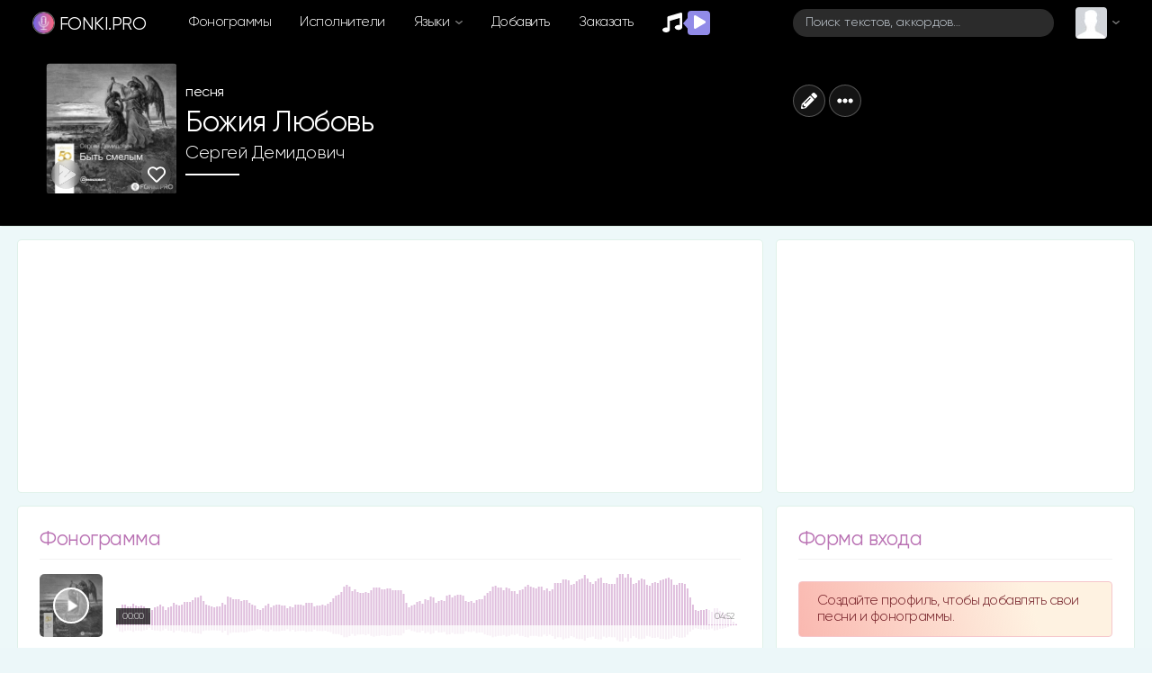

--- FILE ---
content_type: text/html; charset=UTF-8
request_url: https://fonki.pro/minus/2458
body_size: 31013
content:
<!DOCTYPE html>
<html>

<head>
	<title>Сергей Демидович - Божия Любовь | фонограмма | минус | Скачать | христианские песни fonki.pro</title>
	<meta name="description" content="Фонограмма Божия Любовь - Сергей Демидович Если б не Ты Господь скачать слова и минус | download minus and lyrics" />
	<meta name="robots" content="max-snippet:-1, max-image-preview:large, max-video-preview:-1" />

	<link rel="canonical" href="https://fonki.pro/minus/2458" />
	<link rel="image_src" href="https://fonki.pro/thumb.php?src=/plugin/sounds/img_albums/439.jpg&t=m&w=600&h=600" />

	<meta charset="utf-8">
<meta name="viewport" content="width=device-width, initial-scale=1, shrink-to-fit=no, user-scalable=no">
<link rel="shortcut icon" href="https://fonki.pro/assets/img/icons/favicon.ico?v=v_1" title="Favicon" type="image/x-icon">
<link data-n-head="ssr" rel="apple-touch-icon" href="/apple-touch-icon.png?v=v_1">
<link data-n-head="ssr" rel="manifest" href="/manifest.json?v=v_1">

<link rel="apple-touch-startup-image" media="(device-width: 375px) and (device-height: 812px) and (-webkit-device-pixel-ratio: 3)" href="/assets/img/icons/manifest_1125_2436.png" />
<link rel="apple-touch-startup-image" media="(device-width: 375px) and (device-height: 667px) and (-webkit-device-pixel-ratio: 2)" href="/assets/img/icons/manifest_750_1334.png" />
<link rel="apple-touch-startup-image" media="(device-width: 414px) and (device-height: 736px) and (-webkit-device-pixel-ratio: 3)" href="/assets/img/icons/manifest_1242_2208.png" />
<link rel="apple-touch-startup-image" media="(device-width: 320px) and (device-height: 568px) and (-webkit-device-pixel-ratio: 2)" href="/assets/img/icons/manifest_640_1136.png" />
<link rel="apple-touch-startup-image" media="(device-width: 768px) and (device-height: 1024px) and (-webkit-device-pixel-ratio: 2)" href="/assets/img/icons/manifest_1536_2048.png" />
<link rel="apple-touch-startup-image" media="(device-width: 834px) and (device-height: 1112px) and (-webkit-device-pixel-ratio: 2)" href="/assets/img/icons/manifest_1668_2224.png" />
<link rel="apple-touch-startup-image" media="(device-width: 1024px) and (device-height: 1366px) and (-webkit-device-pixel-ratio: 2)" href="/assets/img/icons/manifest_2048_2732.png" />

<link rel="apple-touch-icon" sizes="180x180" href="/assets/img/icons/apple-touch-icon.png?v=v_1">
<link rel="icon" type="image/png" sizes="32x32" href="/assets/img/icons/favicon-32x32.png?v=v_1">
<link rel="icon" type="image/png" sizes="16x16" href="/assets/img/icons/favicon-16x16.png?v=v_1">
<meta name="msapplication-TileColor" content="#192229">
<meta name="theme-color" content="#192229">
<meta name="csrf-token" content="1">

<link rel='dns-prefetch' href='//www.youtube.com' />
<link href='https://www.youtube.com' crossorigin rel='preconnect' />

<!-- Bootstrap CSS -->
<link rel="stylesheet" href="/assets/vendor/bootstrap-4.3.1/css/bootstrap.min.css">

<!-- Template CSS -->
<link id="dyncss" rel="stylesheet" href="/assets/css/template.css?v=v_2">
<link rel="preload" as="style" href="https://fonki.pro/build/assets/app.88bc0109.css" /><link rel="stylesheet" href="https://fonki.pro/build/assets/app.88bc0109.css" />
<!-- Music Items CSS -->
<link rel="stylesheet" href="/assets/css/music_items.css?v=v_1_1">

<!-- jQuery -->
<script data-once="true" type="text/javascript" src="/assets/vendor/jquery-3.2.1.min.js"></script>
<script data-once="true" type="text/javascript" src="/assets/vendor/jquery-ui.min.js"></script>
<script data-once="true" type="text/javascript" src="/assets/vendor/jquery.ui.touch-punch.min.js"></script>

<!-- awesome -->
<script type="text/javascript" src="/assets/vendor/fontawesome-free-5.11.2-web/js/all.min.js"></script>


<!-- Google tag (gtag.js) -->
<script async src="https://www.googletagmanager.com/gtag/js?id=G-28JLEDTD9H"></script>
<script>
    window.dataLayer = window.dataLayer || [];

    function gtag() {
        dataLayer.push(arguments);
    }
    gtag('js', new Date());

    gtag('config', 'G-28JLEDTD9H');
</script>


<script type="text/javascript">
	function setDynCSS(url) {
		if (!arguments.length) {
			url = (url = document.cookie.match(/\bdyncss=([^;]*)/)) && url[1];
			if (!url) return '';
		}
		document.getElementById('dyncss').href = url;
		var d = new Date();
		d.setFullYear(d.getFullYear() + 1);
		document.cookie = ['dyncss=', url, ';expires=', d.toGMTString(), ';path=/;'].join('');
		return url;
	}
	setDynCSS();
</script>

<style id="content_none">
	i,
	svg,
	#main,
	#header,
	#footer {
		opacity: 0 !important;
	}
</style>

<script>
    window.JS_TRANSLATE = {
                    "add_song": {"Add_song":"\u0414\u043e\u0431\u0430\u0432\u043b\u0435\u043d\u0438\u0435 \u0444\u043e\u043d\u043e\u0433\u0440\u0430\u043c\u043c\u044b","send":"\u041e\u0442\u043f\u0440\u0430\u0432\u0438\u0442\u044c","not_to_add_songs":"\u0414\u0440\u0443\u0437\u044c\u044f, \u0441\u0442\u0430\u0440\u0430\u0439\u0442\u0435\u0441\u0442\u044c \u043d\u0435 \u0434\u043e\u0431\u0430\u0432\u043b\u044f\u0442\u044c \u0442\u0435 \u0444\u043e\u043d\u043e\u0433\u0440\u0430\u043c\u043c\u044b \u043a\u043e\u0442\u043e\u0440\u044b\u0435 \u0443\u0436\u0435 \u0435\u0441\u0442\u044c \u043d\u0430 \u0441\u0430\u0439\u0442\u0435. \u041f\u043e\u0432\u0442\u043e\u0440\u044b \u0432\u0441\u0435 \u0440\u0430\u0432\u043d\u043e \u0431\u0443\u0434\u0443\u0442 \u0443\u0434\u0430\u043b\u0435\u043d\u044b.","ii_1":"\u041d\u0435\u043b\u044c\u0437\u044f \u0434\u043e\u0431\u0430\u0432\u043b\u044f\u0442\u044c \u043f\u0435\u0441\u043d\u0438, \u0441\u0433\u0435\u043d\u0435\u0440\u0438\u0440\u043e\u0432\u0430\u043d\u043d\u044b\u0435 \u0438\u0441\u043a\u0443\u0441\u0441\u0442\u0432\u0435\u043d\u043d\u044b\u043c \u0438\u043d\u0442\u0435\u043b\u043b\u0435\u043a\u0442\u043e\u043c, \u0430 \u043f\u043e\u0442\u043e\u043c \u0438\u0437 \u044d\u0442\u043e\u0439 \u043f\u0435\u0441\u043d\u0438 \u0432\u044b\u0440\u0435\u0437\u0430\u0442\u044c \u0432\u043e\u043a\u0430\u043b, \u043a\u0430\u0447\u0435\u0441\u0442\u0432\u043e \u0444\u043e\u043d\u043e\u0433\u0440\u0430\u043c\u043c\u044b \u043f\u043b\u043e\u0445\u043e\u0435 \u043f\u043e\u043b\u0443\u0447\u0430\u0435\u0442\u0441\u044f, \u0438 \u0442\u0430\u043a\u0438\u0435 \u043c\u0430\u0442\u0435\u0440\u0438\u0430\u043b\u044b \u0431\u0443\u0434\u0443\u0442 \u0444\u0438\u043b\u044c\u0442\u0440\u043e\u0432\u0430\u0442\u044c\u0441\u044f \u0438 \u0443\u0434\u0430\u043b\u044f\u0442\u0441\u044f.","ii_2":"","registered_users_add_songs":"\u0414\u043e\u0431\u0430\u0432\u043b\u044f\u0442\u044c \u043f\u0435\u0441\u043d\u0438 \u043c\u043e\u0433\u0443\u0442 \u0442\u043e\u043b\u044c\u043a\u043e \u0437\u0430\u0440\u0435\u0433\u0438\u0441\u0442\u0440\u0438\u0440\u043e\u0432\u0430\u043d\u043d\u044b\u0435 \u043f\u043e\u043b\u044c\u0437\u043e\u0432\u0430\u0442\u0435\u043b\u0438","Add_New_Worship_Leaders":"\u041d\u043e\u0432\u044b\u0439 \u0438\u0441\u043f\u043e\u043b\u043d\u0438\u0442\u0435\u043b\u044c","Worship_Leaders":"\u0418\u0441\u043f\u043e\u043b\u043d\u0438\u0442\u0435\u043b\u044c","Add_New_Album":"\u041d\u043e\u0432\u044b\u0439 \u0430\u043b\u044c\u0431\u043e\u043c","Album":"\u0410\u043b\u044c\u0431\u043e\u043c","Album_Title":"\u041d\u0430\u0437\u0432\u0430\u043d\u0438\u0435 \u0430\u043b\u044c\u0431\u043e\u043c\u0430","Song_Title":"\u041d\u0430\u0437\u0432\u0430\u043d\u0438\u0435 \u043f\u0435\u0441\u043d\u0438","Another_name":"\u0414\u0440\u0443\u0433\u043e\u0435 \u043d\u0430\u0437\u0432\u0430\u043d\u0438\u0435","Them":"\u0422\u0435\u043c\u0430","Language":"\u042f\u0437\u044b\u043a","Key":"\u0422\u043e\u043d\u0430\u043b\u044c\u043d\u043e\u0441\u0442\u044c","Song_lyrics":"\u0422\u0435\u043a\u0441\u0442 \u043f\u0435\u0441\u043d\u0438","Select_mp3_file":"\u0412\u044b\u0431\u0435\u0440\u0438\u0442\u0435 \u043f\u0440\u0438\u043c\u0435\u0440 mp3","Select_minus_file":"\u0412\u044b\u0431\u0435\u0440\u0438\u0442\u0435 \u0444\u043e\u043d\u043e\u0433\u0440\u0430\u043c\u043c\u0443 mp3","Disable_download":"\u0417\u0430\u043f\u0440\u0435\u0442\u0438\u0442\u044c \u0441\u043a\u0430\u0447\u0438\u0432\u0430\u043d\u0438\u0435","Link_to_video":"\u0421\u0441\u044b\u043b\u043a\u0430 \u043d\u0430 \u0432\u0438\u0434\u0435\u043e \u0441 YouTube","New_author_of_words":"\u041d\u043e\u0432\u044b\u0439 \u0430\u0432\u0442\u043e\u0440 \u0441\u043b\u043e\u0432","Author_of_the_words":"\u0410\u0432\u0442\u043e\u0440 \u0441\u043b\u043e\u0432","New_music_author":"\u041d\u043e\u0432\u044b\u0439 \u0430\u0432\u0442\u043e\u0440 \u043c\u0443\u0437\u044b\u043a\u0438","Music_author":"\u0410\u0432\u0442\u043e\u0440 \u043c\u0443\u0437\u044b\u043a\u0438","New_author_of_translation":"\u041d\u043e\u0432\u044b\u0439 \u0430\u0432\u0442\u043e\u0440 \u043f\u0435\u0440\u0435\u0432\u043e\u0434\u0430","Translation_author":"\u0410\u0432\u0442\u043e\u0440 \u043f\u0435\u0440\u0435\u0432\u043e\u0434\u0430","Label":"\u041b\u0435\u0439\u0431\u043b","Select_sheet_music":"\u0412\u044b\u0431\u0435\u0440\u0438\u0442\u0435 \u0444\u0430\u0439\u043b pdf (\u043d\u043e\u0442\u044b)","Link_tutorial":"\u0421\u0441\u044b\u043b\u043a\u0430 \u043d\u0430 \u0442\u0443\u0442\u043e\u0440\u0438\u0430\u043b \u0441 YouTube","Save":"\u0421\u043e\u0445\u0440\u0430\u043d\u0438\u0442\u044c","Add":"\u0414\u043e\u0431\u0430\u0432\u0438\u0442\u044c"},                    "auth": {"failed":"\u041d\u0435\u0432\u0435\u0440\u043d\u0430\u044f \u044d\u043b\u0435\u043a\u0442\u0440\u043e\u043d\u043d\u0430\u044f \u043f\u043e\u0447\u0442\u0430 \u0438\u043b\u0438 \u043f\u0430\u0440\u043e\u043b\u044c.","throttle":"\u0421\u043b\u0438\u0448\u043a\u043e\u043c \u043c\u043d\u043e\u0433\u043e \u043f\u043e\u043f\u044b\u0442\u043e\u043a \u0432\u0445\u043e\u0434\u0430. \u041f\u043e\u0436\u0430\u043b\u0443\u0439\u0441\u0442\u0430, \u043f\u043e\u043f\u0440\u043e\u0431\u0443\u0439\u0442\u0435 \u0435\u0449\u0435 \u0440\u0430\u0437 \u0447\u0435\u0440\u0435\u0437 :seconds \u0441\u0435\u043a\u0443\u043d\u0434."},                    "constant": {"Home":"\u0413\u043b\u0430\u0432\u043d\u0430\u044f","songs":"\u043f\u0435\u0441\u043d\u0438","Songs":"\u041f\u0435\u0441\u043d\u0438","phonograms":"\u0444\u043e\u043d\u043e\u0433\u0440\u0430\u043c\u043c\u044b","Phonograms":"\u0424\u043e\u043d\u043e\u0433\u0440\u0430\u043c\u043c\u044b","news":"\u041d\u043e\u0432\u044b\u0435","Artists":"\u0418\u0441\u043f\u043e\u043b\u043d\u0438\u0442\u0435\u043b\u0438","artists":"\u0438\u0441\u043f\u043e\u043b\u043d\u0438\u0442\u0435\u043b\u0438","language":"\u042f\u0437\u044b\u043a\u0438","add":"\u0414\u043e\u0431\u0430\u0432\u0438\u0442\u044c","order":"\u0417\u0430\u043a\u0430\u0437\u0430\u0442\u044c","placeholder":"\u041f\u043e\u0438\u0441\u043a \u0442\u0435\u043a\u0441\u0442\u043e\u0432, \u0430\u043a\u043a\u043e\u0440\u0434\u043e\u0432\u2026","my_profile":"\u041c\u043e\u0439 \u043f\u0440\u043e\u0444\u0438\u043b\u044c","edit_profile":"\u0420\u0435\u0434\u0430\u043a\u0442\u0438\u0440\u043e\u0432\u0430\u0442\u044c \u043f\u0440\u043e\u0444\u0438\u043b\u044c","messages":"\u0421\u043e\u043e\u0431\u0449\u0435\u043d\u0438\u044f","bookmarks":"\u0417\u0430\u043a\u043b\u0430\u0434\u043a\u0438","playlists":"\u041f\u043b\u0435\u0439\u043b\u0438\u0441\u0442\u044b","history_of_songs":"\u0418\u0441\u0442\u043e\u0440\u0438\u044f \u043f\u0435\u0441\u0435\u043d","login":"\u0412\u043e\u0439\u0442\u0438","log_out":"\u0412\u044b\u0439\u0442\u0438","registration":"\u0420\u0435\u0433\u0438\u0441\u0442\u0440\u0430\u0446\u0438\u044f","dark_theme":"\u0422\u0451\u043c\u043d\u0430\u044f \u0442\u0435\u043c\u0430","light_theme":"\u0421\u0432\u0435\u0442\u043b\u0430\u044f \u0442\u0435\u043c\u0430","form_welkom":"\u0421\u043e\u0437\u0434\u0430\u0439\u0442\u0435 \u043f\u0440\u043e\u0444\u0438\u043b\u044c, \u0447\u0442\u043e\u0431\u044b \u0434\u043e\u0431\u0430\u0432\u043b\u044f\u0442\u044c \u0441\u0432\u043e\u0438 \u043f\u0435\u0441\u043d\u0438 \u0438 \u0444\u043e\u043d\u043e\u0433\u0440\u0430\u043c\u043c\u044b.","form":"\u0424\u043e\u0440\u043c\u0430","login_form":"\u0424\u043e\u0440\u043c\u0430 \u0432\u0445\u043e\u0434\u0430","remember_me":"\u0417\u0430\u043f\u043e\u043c\u043d\u0438\u0442\u044c \u043c\u0435\u043d\u044f","forgot_your_password":"\u0417\u0430\u0431\u044b\u043b\u0438 \u043f\u0430\u0440\u043e\u043b\u044c?","albums":"\u0430\u043b\u044c\u0431\u043e\u043c\u044b","Albums":"\u0410\u043b\u044c\u0431\u043e\u043c\u044b","performer":"\u0438\u0441\u043f\u043e\u043b\u043d\u0438\u0442\u0435\u043b\u044f","song_themes":"\u0422\u0435\u043c\u0430\u0442\u0438\u043a\u0430 \u043f\u0435\u0441\u0435\u043d","songs_on_the_theme":"\u043f\u0435\u0441\u043d\u0438 \u043d\u0430 \u0442\u0435\u043c\u0443","Theme":"\u0422\u0435\u043c\u0430","site_support":"\u041f\u043e\u0434\u0434\u0435\u0440\u0436\u043a\u0430 \u0441\u0430\u0439\u0442\u0430","collected_this_month":"\u0432 \u044d\u0442\u043e\u043c \u043c\u0435\u0441\u044f\u0446\u0435 \u0441\u043e\u0431\u0440\u0430\u043d\u043e","support_the_project":"\u041f\u043e\u0434\u0434\u0435\u0440\u0436\u0430\u0442\u044c \u043f\u0440\u043e\u0435\u043a\u0442","donated":"\u043f\u043e\u0434\u0434\u0435\u0440\u0436\u0430\u043b\u0438","Luke_6_36":"\u041b\u0443\u043a\u0438 6:36","Luke_6_36_stih":"\u0418\u0442\u0430\u043a, \u0431\u0443\u0434\u044c\u0442\u0435 \u043c\u0438\u043b\u043e\u0441\u0435\u0440\u0434\u043d\u044b, \u043a\u0430\u043a \u0438 \u041e\u0442\u0435\u0446 \u0432\u0430\u0448 \u043c\u0438\u043b\u043e\u0441\u0435\u0440\u0434.","user_statistics":"\u0421\u0442\u0430\u0442\u0438\u0441\u0442\u0438\u043a\u0430 \u043f\u043e\u043b\u044c\u0437\u043e\u0432\u0430\u0442\u0435\u043b\u0435\u0439","online_total":"\u041e\u043d\u043b\u0430\u0439\u043d \u0432\u0441\u0435\u0433\u043e","guests":"\u0413\u043e\u0441\u0442\u0435\u0439","Users":"\u041f\u043e\u043b\u044c\u0437\u043e\u0432\u0430\u0442\u0435\u043b\u0435\u0439","users":"\u043f\u043e\u043b\u044c\u0437\u043e\u0432\u0430\u0442\u0435\u043b\u0435\u0439","Userss":"\u041f\u043e\u043b\u044c\u0437\u043e\u0432\u0430\u0442\u0435\u043b\u0438","userss":"\u043f\u043e\u043b\u044c\u0437\u043e\u0432\u0430\u0442\u0435\u043b\u0438","about_little":"\u0424\u043e\u043d\u043a\u0438 \u043f\u0440\u043e - \u043f\u043b\u0430\u0442\u0444\u043e\u0440\u043c\u0430 \u0434\u043b\u044f \u043f\u043e\u0434\u0433\u043e\u0442\u043e\u0432\u043a\u0438 \u0438 \u043f\u0440\u043e\u0432\u0435\u0434\u0435\u043d\u0438\u044f \u043c\u0443\u0437\u044b\u043a\u0430\u043b\u044c\u043d\u043e\u0433\u043e \u043f\u0440\u043e\u0441\u043b\u0430\u0432\u043b\u0435\u043d\u0438\u044f \u0432 \u0432\u0430\u0448\u0435\u0439 \u0446\u0435\u0440\u043a\u0432\u0438.","overview":"\u041e\u0431\u0437\u043e\u0440","multitrack":"\u041c\u0443\u043b\u044c\u0442\u0438\u0442\u0440\u0435\u043a\u0438","sheet_music":"\u041d\u043e\u0442\u044b","by_theme":"\u041f\u043e \u0442\u0435\u043c\u0430\u043c","links":"\u0421\u0441\u044b\u043b\u043a\u0438","about_the_site":"\u041e \u0441\u0430\u0439\u0442\u0435","write_a_review":"\u041d\u0430\u043f\u0438\u0441\u0430\u0442\u044c \u043e\u0442\u0437\u044b\u0432","tools":"\u0418\u043d\u0441\u0442\u0440\u0443\u043c\u0435\u043d\u0442\u044b","tuner_online":"\u0422\u044e\u043d\u0435\u0440 \u043e\u043d\u043b\u0430\u0439\u043d","drums_online":"\u0411\u0430\u0440\u0430\u0431\u0430\u043d\u044b \u043e\u043d\u043b\u0430\u0439\u043d","piano_chords":"\u0410\u043a\u043a\u043e\u0440\u0434\u044b \u0434\u043b\u044f \u043f\u0438\u0430\u043d\u043e","presentator":"\u0421\u043e\u0437\u0434\u0430\u0442\u044c \u043f\u0440\u0435\u0437\u0435\u043d\u0442\u0430\u0446\u0438\u044e","feedback":"\u041e\u0431\u0440\u0430\u0442\u043d\u0430\u044f \u0441\u0432\u044f\u0437\u044c","praise":"\u041f\u0440\u043e\u0441\u043b\u0430\u0432\u043b\u0435\u043d\u0438\u0435","gods_love":"\u0411\u043e\u0436\u044c\u044f \u043b\u044e\u0431\u043e\u0432\u044c","gratitude":"\u0411\u043b\u0430\u0433\u043e\u0434\u0430\u0440\u0435\u043d\u0438\u0435","children":"\u0414\u0435\u0442\u0441\u043a\u0438\u0435","evangelism":"\u0415\u0432\u0430\u043d\u0433\u0435\u043b\u0438\u0437\u0430\u0446\u0438\u044f","christian_life":"\u0416\u0438\u0437\u043d\u044c \u0445\u0440\u0438\u0441\u0442\u0438\u0430\u043d\u0438\u043d\u0430","baptism":"\u041a\u0440\u0435\u0449\u0435\u043d\u0438\u0435","prayer":"\u041c\u043e\u043b\u0438\u0442\u0432\u0435\u043d\u043d\u044b\u0435","heaven":"\u041d\u0435\u0431\u043e","breaking_bread":"\u0425\u043b\u0435\u0431\u043e\u043f\u0440\u0435\u043b\u043e\u043c\u043b\u0435\u043d\u0438\u0435","easter":"\u041f\u0430\u0441\u0445\u0430\u043b\u044c\u043d\u044b\u0435","call_to_repentance":"\u041f\u0440\u0438\u0437\u044b\u0432 \u043a \u043f\u043e\u043a\u0430\u044f\u043d\u0438\u044e","bible":"\u0411\u0438\u0431\u043b\u0438\u044f","harvest":"\u0416\u0430\u0442\u0432\u0430","wedding":"\u0421\u0432\u0430\u0434\u0435\u0431\u043d\u044b\u0435","trinity":"\u0422\u0440\u043e\u0438\u0446\u0430","christmas":"\u0420\u043e\u0436\u0434\u0435\u0441\u0442\u0432\u0435\u043d\u0441\u043a\u0438\u0435","forgiveness":"\u041f\u0440\u043e\u0449\u0435\u043d\u0438\u0435","salvation":"\u0421\u043f\u0430\u0441\u0435\u043d\u0438\u0435","second_coming":"\u0412\u0442\u043e\u0440\u043e\u0435 \u043f\u0440\u0438\u0448\u0435\u0441\u0442\u0432\u0438\u0435","holy_spirit":"\u0414\u0443\u0445 \u0421\u0432\u044f\u0442\u043e\u0439","greatness":"\u0412\u0435\u043b\u0438\u0447\u0438\u0435 \u0411\u043e\u0433\u0430","faith_and_trust":"\u0412\u0435\u0440\u0430 \u0438 \u0443\u043f\u043e\u0432\u0430\u043d\u0438\u0435","camp":"\u041b\u0430\u0433\u0435\u0440\u0441\u043a\u0438\u0435","church":"\u0426\u0435\u0440\u043a\u043e\u0432\u044c","bible_stories":"\u0411\u0438\u0431\u043b\u0435\u0439\u0441\u043a\u0438\u0435 \u0438\u0441\u0442\u043e\u0440\u0438\u0438","entry_into_jerusalem":"\u0412\u044a\u0435\u0437\u0434 \u0432 \u0418\u0435\u0440\u0443\u0441\u0430\u043b\u0438\u043c","new_year":"\u041d\u043e\u0432\u044b\u0439 \u0433\u043e\u0434","comfort_and_encouragement":"\u0423\u0442\u0435\u0448\u0435\u043d\u0438\u0435 \u0438 \u043e\u0431\u043e\u0434\u0440\u0435\u043d\u0438\u0435","family":"\u0421\u0435\u043c\u044c\u044f","misc":"\u0420\u0430\u0437\u043d\u043e\u0435","healing":"\u0418\u0441\u0446\u0435\u043b\u0435\u043d\u0438\u0435","instrumental":"\u0418\u043d\u0441\u0442\u0440\u0443\u043c\u0435\u043d\u0442\u0430\u043b","ascension_of_the_lord":"\u0412\u043e\u0437\u043d\u0435\u0441\u0435\u043d\u0438\u0435 \u0413\u043e\u0441\u043f\u043e\u0434\u043d\u0435","for_the_burial":"\u041d\u0430 \u043f\u043e\u0433\u0440\u0435\u0431\u0435\u043d\u0438\u0435","lullabies":"\u041a\u043e\u043b\u044b\u0431\u0435\u043b\u044c\u043d\u044b\u0435","ordination":"\u0420\u0443\u043a\u043e\u043f\u043e\u043b\u043e\u0436\u0435\u043d\u0438\u0435","gods_judgment":"\u0411\u043e\u0436\u0438\u0439 \u0421\u0443\u0434","choral":"\u0425\u043e\u0440\u043e\u0432\u044b\u0435","christian":"\u0425\u0440\u0438\u0441\u0442\u0438\u0430\u043d\u0441\u043a\u0438\u0435","platform_preparing":"\u041f\u043b\u0430\u0442\u0444\u043e\u0440\u043c\u0430 \u0434\u043b\u044f \u043f\u043e\u0434\u0433\u043e\u0442\u043e\u0432\u043a\u0438 \u0438 \u043f\u0440\u043e\u0432\u0435\u0434\u0435\u043d\u0438\u044f \u043c\u0443\u0437\u044b\u043a\u0430\u043b\u044c\u043d\u043e\u0433\u043e \u043f\u0440\u043e\u0441\u043b\u0430\u0432\u043b\u0435\u043d\u0438\u044f \u0432 \u0432\u0430\u0448\u0435\u0439 \u0446\u0435\u0440\u043a\u0432\u0438.","all":"\u0412\u0441\u0435","popular":"\u041f\u043e\u043f\u0443\u043b\u044f\u0440\u043d\u044b\u0435","Popular":"\u041f\u043e\u043f\u0443\u043b\u044f\u0440\u043d\u044b\u0435","subscriptions":"\u041f\u043e\u0434\u043f\u0438\u0441\u043a\u0438","releases":"\u0440\u0435\u043b\u0438\u0437\u044b","comments":"\u043a\u043e\u043c\u043c\u0435\u043d\u0442\u0430\u0440\u0438\u0438","Comments":"\u041a\u043e\u043c\u043c\u0435\u043d\u0442\u0430\u0440\u0438\u0438","rating":"\u0420\u0435\u0439\u0442\u0438\u043d\u0433 \u043f\u043e\u043b\u044c\u0437\u043e\u0432\u0430\u0442\u0435\u043b\u0435\u0439","in_a_week":"\u0437\u0430 \u043d\u0435\u0434\u0435\u043b\u044e","more":"\u0435\u0449\u0451","top":"\u0442\u043e\u043f","sorting":"\u0441\u043e\u0440\u0442\u0438\u0440\u043e\u0432\u043a\u0430","By_name":"\u041f\u043e \u043d\u0430\u0437\u0432\u0430\u043d\u0438\u044e","New_items":"\u041d\u043e\u0432\u0438\u043d\u043a\u0438","Old":"\u0421\u0442\u0430\u0440\u044b\u0435","Order_table":"\u0421\u0442\u043e\u043b \u0437\u0430\u043a\u0430\u0437\u043e\u0432","Order_t1":"\u0417\u0434\u0435\u0441\u044c \u043c\u043e\u0436\u043d\u043e \u0437\u0430\u043a\u0430\u0437\u0430\u0442\u044c \u0444\u043e\u043d\u043e\u0433\u0440\u0430\u043c\u043c\u0443 \u043a\u043e\u0442\u043e\u0440\u043e\u0439 \u043d\u0435\u0442 \u043d\u0430 \u0441\u0430\u0439\u0442\u0435 \u0438\u043b\u0438 \u0432 \u0438\u043d\u0442\u0435\u0440\u043d\u0435\u0442\u0435. \u0414\u0435\u043b\u0430\u044e \u0444\u043e\u043d\u043e\u0433\u0440\u0430\u043c\u043c\u044b, \u043a \u0441\u043e\u0436\u0430\u043b\u0435\u043d\u0438\u044e, \u043a\u043e\u0433\u0434\u0430 \u0435\u0441\u0442\u044c \u0432\u0440\u0435\u043c\u044f. \u0421 \u043f\u0435\u0441\u043d\u044f\u043c\u0438, \u043a\u043e\u0442\u043e\u0440\u044b\u0435 \u0441\u043e\u0437\u0434\u0430\u043d\u044b \u0410I, \u043d\u0435\u043c\u043d\u043e\u0433\u043e \u0441\u043b\u043e\u0436\u043d\u0435\u0435, \u043f\u043e\u044d\u0442\u043e\u043c\u0443 \u043d\u0435 \u043d\u0430 \u0432\u0441\u0435 \u0410I-\u043f\u0435\u0441\u043d\u0438 \u0441\u043c\u043e\u0433\u0443 \u0434\u0435\u043b\u0430\u0442\u044c \u043c\u0438\u043d\u0443\u0441\u0430.","Order_t2":"\u0422\u0430\u043a\u0436\u0435 \u043f\u043e\u0441\u043b\u0435 \u0437\u0430\u043f\u0438\u0441\u0438 \u0432\u044b \u043c\u043e\u0436\u0435\u0442\u0435 \u043e\u0442\u0431\u043b\u0430\u0433\u043e\u0434\u0430\u0440\u0438\u0442\u044c \u043d\u0430\u0441 \u043f\u043e \u0441\u0441\u044b\u043b\u043a\u0435, 1-2$ \u0434\u043b\u044f \u0432\u0430\u0441 \u043d\u0435 \u043c\u043d\u043e\u0433\u043e, \u0430 \u0434\u043b\u044f \u043c\u0435\u043d\u044f \u0431\u0443\u0434\u0435\u0442 \u0445\u043e\u0442\u044c \u043a\u0430\u043a\u0430\u044f-\u0442\u043e \u043f\u043e\u0434\u0434\u0435\u0440\u0436\u043a\u0430","Message":"\u0421\u043e\u043e\u0431\u0449\u0435\u043d\u0438\u0435","Friends":"\u0414\u0440\u0443\u0437\u044c\u044f","For_registered_users_only":"\u0422\u043e\u043b\u044c\u043a\u043e \u0434\u043b\u044f \u0437\u0430\u0440\u0435\u0433\u0438\u0441\u0442\u0440\u0438\u0440\u043e\u0432\u0430\u043d\u043d\u044b\u0445 \u043f\u043e\u043b\u044c\u0437\u043e\u0432\u0430\u0442\u0435\u043b\u0435\u0439","Submit_request":"\u041e\u0442\u043f\u0440\u0430\u0432\u0438\u0442\u044c \u0437\u0430\u044f\u0432\u043a\u0443","Answer":"\u041e\u0442\u0432\u0435\u0442\u0438\u0442\u044c","Country":"\u0421\u0442\u0440\u0430\u043d\u0430","City":"\u0413\u043e\u0440\u043e\u0434","Gender":"\u041f\u043e\u043b","Male":"\u041c\u0443\u0436\u0441\u043a\u043e\u0439","Female":"\u0416\u0435\u043d\u0441\u043a\u0438\u0439","m_was":"\u0431\u044b\u043b","w_was":"\u0431\u044b\u043b\u0430","online":"\u043e\u043d\u043b\u0430\u0439\u043d","Added":"\u0414\u043e\u0431\u0430\u0432\u043b\u0435\u043d\u043e","History":"\u0418\u0441\u0442\u043e\u0440\u0438\u044f","Rating_history":"\u0418\u0441\u0442\u043e\u0440\u0438\u044f \u0440\u0435\u0439\u0442\u0438\u043d\u0433\u0430","Favorite_songs":"\u041b\u044e\u0431\u0438\u043c\u044b\u0435 \u043f\u0435\u0441\u043d\u0438","Account_settings":"\u041d\u0430\u0441\u0442\u0440\u043e\u0439\u043a\u0438 \u0430\u043a\u043a\u0430\u0443\u043d\u0442\u0430","Group":"\u0413\u0440\u0443\u043f\u043f\u0430","Name":"\u0418\u043c\u044f","Surname":"\u0424\u0430\u043c\u0438\u043b\u0438\u044f","Password":"\u041f\u0430\u0440\u043e\u043b\u044c","Repeat_password":"\u041f\u043e\u0432\u0442\u043e\u0440\u0438\u0442\u0435 \u043f\u0430\u0440\u043e\u043b\u044c","Avatar":"\u0410\u0432\u0430\u0442\u0430\u0440","Select_a_photo":"\u0412\u044b\u0431\u0435\u0440\u0438\u0442\u0435 \u0444\u043e\u0442\u043e\u0433\u0440\u0430\u0444\u0438\u044e","About_me":"\u041e \u0441\u0435\u0431\u0435","New_message":"\u041d\u043e\u0432\u043e\u0435 \u0441\u043e\u043e\u0431\u0449\u0435\u043d\u0438\u0435","Just_now":"\u0422\u043e\u043b\u044c\u043a\u043e \u0447\u0442\u043e","Add_to_bookmarks":"\u0414\u043e\u0431\u0430\u0432\u0438\u0442\u044c \u0432 \u0437\u0430\u043a\u043b\u0430\u0434\u043a\u0438","Notifications":"\u0423\u0432\u0435\u0434\u043e\u043c\u043b\u0435\u043d\u0438\u044f","Notifications_are_displayed_here":"\u0417\u0434\u0435\u0441\u044c \u043e\u0442\u043e\u0431\u0440\u0430\u0436\u0430\u044e\u0442\u0441\u044f \u0443\u0432\u0435\u0434\u043e\u043c\u043b\u0435\u043d\u0438\u044f","Help_on_the_site":"\u041f\u043e\u043c\u043e\u0449\u044c \u043d\u0430 \u0441\u0430\u0439\u0442\u0435","Help_info_1":"\u0415\u0441\u043b\u0438 \u0432\u0430\u043c \u043d\u0440\u0430\u0432\u0438\u0442\u0441\u044f \u043d\u0430\u0448 \u0441\u0430\u0439\u0442, \u0432\u044b \u043c\u043e\u0436\u0435\u0442\u0435","add_song":"\u0434\u043e\u0431\u0430\u0432\u0438\u0442\u044c \u043f\u0435\u0441\u043d\u044e","Help_info_2":"\u043a\u043e\u0442\u043e\u0440\u043e\u0439 \u043d\u0435\u0442 \u043d\u0430 \u0441\u0430\u0439\u0442\u0435, \u0438\u043b\u0438","type_the_text":"\u043d\u0430\u043f\u0435\u0447\u0430\u0442\u0430\u0442\u044c \u0442\u0435\u043a\u0441\u0442","Help_info_3":"\u043f\u0435\u0441\u043d\u0438, \u0438\u043b\u0438","pick_up_chords":"\u043f\u043e\u0434\u043e\u0431\u0440\u0430\u0442\u044c \u0430\u043a\u043a\u043e\u0440\u0434\u044b","Help_info_4":"\u043a \u0442\u0435\u043c \u043f\u0435\u0441\u043d\u044f\u043c, \u043a\u043e\u0442\u043e\u0440\u044b\u0435 \u0435\u0441\u0442\u044c \u0443\u0436\u0435 \u043d\u0430 \u0441\u0430\u0439\u0442\u0435.","Financial_support":"\u0424\u0438\u043d\u0430\u043d\u0441\u043e\u0432\u0430\u044f \u043f\u043e\u0434\u0434\u0435\u0440\u0436\u043a\u0430","Help_info_5":"\u041d\u0430\u0448 \u0441\u0430\u0439\u0442 \u0431\u0435\u0441\u043f\u043b\u0430\u0442\u043d\u044b\u0439 \u0434\u043b\u044f \u043f\u043e\u043b\u044c\u0437\u043e\u0432\u0430\u0442\u0435\u043b\u0435\u0439, \u043d\u043e \u043d\u0435 \u0434\u043b\u044f \u0430\u0434\u043c\u0438\u043d\u0438\u0441\u0442\u0440\u0430\u0442\u043e\u0440\u0430. \u0415\u0436\u0435\u043c\u0435\u0441\u044f\u0447\u043d\u043e \u043d\u0430\u043c \u043d\u0443\u0436\u043d\u043e \u043e\u043f\u043b\u0430\u0447\u0438\u0432\u0430\u0442\u044c \u0437\u0430 \u0441\u0435\u0440\u0432\u0435\u0440, \u043d\u0430 \u043a\u043e\u0442\u043e\u0440\u043e\u043c \u0445\u0440\u0430\u043d\u044f\u0442\u0441\u044f \u0432\u0441\u0435 \u0444\u0430\u0439\u043b\u044b \u0438 \u0431\u0430\u0437\u0430 \u0434\u0430\u043d\u043d\u044b\u0445 \u0441 \u0442\u0435\u043a\u0441\u0442\u0430\u043c\u0438 \u0438 \u0430\u043a\u043a\u043e\u0440\u0434\u0430\u043c\u0438. 1-2 \u0434\u043e\u043b\u043b\u0430\u0440\u0430 \u043d\u0435 \u0442\u0430\u043a \u043c\u043d\u043e\u0433\u043e \u0434\u043b\u044f \u0412\u0430\u0441, \u043d\u043e \u0434\u043b\u044f \u043d\u0430\u0441 \u044d\u0442\u043e \u043e\u0433\u0440\u043e\u043c\u043d\u0430\u044f \u043f\u043e\u0434\u0434\u0435\u0440\u0436\u043a\u0430. \u0421\u0440\u0435\u0434\u0441\u0442\u0432\u0430 \u043f\u043e\u0439\u0434\u0443\u0442 \u043d\u0430 \u043e\u043f\u043b\u0430\u0442\u0443 \u0441\u0435\u0440\u0432\u0435\u0440\u043e\u0432, \u0430 \u0442\u0430\u043a \u0436\u0435 \u043d\u0430 \u0440\u0430\u0437\u0440\u0430\u0431\u043e\u0442\u043a\u0443 \u0441\u0430\u0439\u0442\u0430. ","K_9_7_stih":"\u041a\u0430\u0436\u0434\u044b\u0439 \u0443\u0434\u0435\u043b\u044f\u0439 \u043f\u043e \u0440\u0430\u0441\u043f\u043e\u043b\u043e\u0436\u0435\u043d\u0438\u044e \u0441\u0435\u0440\u0434\u0446\u0430, \u043d\u0435 \u0441 \u043e\u0433\u043e\u0440\u0447\u0435\u043d\u0438\u0435\u043c \u0438 \u043d\u0435 \u0441 \u043f\u0440\u0438\u043d\u0443\u0436\u0434\u0435\u043d\u0438\u0435\u043c, \u0438\u0431\u043e \u0434\u043e\u0431\u0440\u043e\u0445\u043e\u0442\u043d\u043e \u0434\u0430\u044e\u0449\u0435\u0433\u043e \u043b\u044e\u0431\u0438\u0442 \u0411\u043e\u0433.","K_9_7":"2-\u0435 \u041a\u043e\u0440\u0438\u043d\u0444\u044f\u043d\u0430\u043c 9:7","Added_to_you":"\u0412\u0430\u043c \u0434\u043e\u0431\u0430\u0432\u043b\u0435\u043d\u043e","login_to_site":"\u043a \u0432\u0430\u0448\u0435\u043c\u0443 IQ \u0437\u0430 \u0435\u0436\u0435\u0434\u043d\u0435\u0432\u043d\u044b\u0439 \u0432\u0445\u043e\u0434 \u043d\u0430 \u0441\u0430\u0439\u0442","the_added_comment":"\u043a \u0432\u0430\u0448\u0435\u043c\u0443 IQ \u0437\u0430 \u0434\u043e\u0431\u0430\u0432\u043b\u0435\u043d\u043d\u044b\u0439 \u043a\u043e\u043c\u043c\u0435\u043d\u0442\u0430\u0440\u0438\u0439","for_adding":" \u043a \u0432\u0430\u0448\u0435\u043c\u0443 IQ \u0437\u0430 \u0434\u043e\u0431\u0430\u0432\u043b\u0435\u043d\u0438\u0435 ","for_editing":"\u043a \u0432\u0430\u0448\u0435\u043c\u0443 IQ \u0437\u0430 \u0440\u0435\u0434\u0430\u043a\u0442\u0438\u0440\u043e\u0432\u0430\u043d\u0438\u0435","At_the_performer":"\u0423 \u0438\u0441\u043f\u043e\u043b\u043d\u0438\u0442\u0435\u043b\u044f","new_song_has_appeared":"\u043f\u043e\u044f\u0432\u0438\u043b\u0430\u0441\u044c \u043d\u043e\u0432\u0430\u044f \u043f\u0435\u0441\u043d\u044f:","The_chat_history_is_displayed_here":"\u0417\u0434\u0435\u0441\u044c \u043e\u0442\u043e\u0431\u0440\u0430\u0436\u0430\u0435\u0442\u0441\u044f \u0438\u0441\u0442\u043e\u0440\u0438\u044f \u043f\u0435\u0440\u0435\u043f\u0438\u0441\u043a\u0438...","Dialogues_are_displayed_here":"\u0417\u0434\u0435\u0441\u044c \u043e\u0442\u043e\u0431\u0440\u0430\u0436\u0430\u044e\u0442\u0441\u044f \u0434\u0438\u0430\u043b\u043e\u0433\u0438...","Please_select":"\u041f\u043e\u0436\u0430\u043b\u0443\u0439\u0441\u0442\u0430, \u0432\u044b\u0431\u0435\u0440\u0438\u0442\u0435","dialogue_or_create_a_new_one":"\u0434\u0438\u0430\u043b\u043e\u0433 \u0438\u043b\u0438 \u0441\u043e\u0437\u0434\u0430\u0439\u0442\u0435 \u043d\u043e\u0432\u044b\u0439","Messenger":"\u041c\u0435\u0441\u0441\u0435\u043d\u0434\u0436\u0435\u0440","Search_for_dialogue":"\u041f\u043e\u0438\u0441\u043a \u0434\u0438\u0430\u043b\u043e\u0433\u0430","Write_the_text":"\u041d\u0430\u043f\u0438\u0448\u0438\u0442\u0435 \u0442\u0435\u043a\u0441\u0442...","prints":"\u043f\u0435\u0447\u0430\u0442\u0430\u0435\u0442","print":"\u043f\u0435\u0447\u0430\u0442\u0430\u0435\u0442","read_in_full":"\u0447\u0438\u0442\u0430\u0442\u044c \u043f\u043e\u043b\u043d\u043e\u0441\u0442\u044c\u044e","Answer_text":"\u0422\u0435\u043a\u0441\u0442 \u043e\u0442\u0432\u0435\u0442\u0430..","Submit":"\u041e\u0442\u043f\u0440\u0430\u0432\u0438\u0442\u044c","Cancel":"\u041e\u0442\u043c\u0435\u043d\u0438\u0442\u044c","Are_you_sure_you_want_to_delete":"\u0423\u0432\u0435\u0440\u0435\u043d\u044b, \u0447\u0442\u043e \u0445\u043e\u0442\u0438\u0442\u0435 \u0443\u0434\u0430\u043b\u0438\u0442\u044c?","Save":"\u0421\u043e\u0445\u0440\u0430\u043d\u0438\u0442\u044c","modify":"\u0438\u0437\u043c\u0435\u043d\u0438\u0442\u044c","Connection_error":"\u041e\u0448\u0438\u0431\u043a\u0430 \u0441\u043e\u0435\u0434\u0438\u043d\u0435\u043d\u0438\u044f","READ_MORE":"\u041f\u041e\u0414\u0420\u041e\u0411\u041d\u0415\u0415","Nothing_found":"\u041d\u0438\u0447\u0435\u0433\u043e \u043d\u0435 \u043d\u0430\u0439\u0434\u0435\u043d\u043e","Check_the_language":"\u041f\u0440\u043e\u0432\u0435\u0440\u044c \u044f\u0437\u044b\u043a","Current_playlist":"\u0422\u0435\u043a\u0443\u0449\u0438\u0439 \u043f\u043b\u0435\u0439\u043b\u0438\u0441\u0442","The_current_playlist_is_displayed_here":"\u0417\u0434\u0435\u0441\u044c \u043e\u0442\u043e\u0431\u0440\u0430\u0436\u0430\u0435\u0442\u0441\u044f \u0442\u0435\u043a\u0443\u0449\u0438\u0439 \u0441\u043f\u0438\u0441\u043e\u043a \u0432\u043e\u0441\u043f\u0440\u043e\u0438\u0437\u0432\u0435\u0434\u0435\u043d\u0438\u044f.","My_playlists":"\u041c\u043e\u0438 \u043f\u043b\u0435\u0439\u043b\u0438\u0441\u0442\u044b","artist_page":"\u0441\u0442\u0440\u0430\u043d\u0438\u0446\u0430 \u0438\u0441\u043f\u043e\u043b\u043d\u0438\u0442\u0435\u043b\u044f","songs_by_the_artist":"\u043f\u0435\u0441\u043d\u0438 \u0438\u0441\u043f\u043e\u043b\u043d\u0438\u0442\u0435\u043b\u044f","translations_author":"\u043f\u0435\u0440\u0435\u0432\u043e\u0434\u044b \u0430\u0432\u0442\u043e\u0440\u0430","Songs_author":"\u041f\u0435\u0441\u043d\u0438 \u0430\u0432\u0442\u043e\u0440\u0430","January":"\u042f\u043d\u0432\u0430\u0440\u044c","February":"\u0424\u0435\u0432\u0440\u0430\u043b\u044c","March":"\u041c\u0430\u0440\u0442","April":"\u0410\u043f\u0440\u0435\u043b\u044c","May":"\u041c\u0430\u0439","June":"\u0418\u044e\u043d\u044c","July":"\u0418\u044e\u043b\u044c","August":"\u0410\u0432\u0433\u0443\u0441\u0442","September":"\u0421\u0435\u043d\u0442\u044f\u0431\u0440\u044c","October":"\u041e\u043a\u0442\u044f\u0431\u0440\u044c","November":"\u041d\u043e\u044f\u0431\u0440\u044c","December":"\u0414\u0435\u043a\u0430\u0431\u0440\u044c","SET_THE_PACE":"\u0417\u0410\u0414\u0410\u0422\u042c \u0422\u0415\u041c\u041f","START":"\u0421\u0422\u0410\u0420\u0422","STOP":"\u0421\u0422\u041e\u041f"},                    "languages": {"russian":"\u0420\u0443\u0441\u0441\u043a\u0438\u0439","russians":"\u043d\u0430 \u0440\u0443\u0441\u0441\u043a\u043e\u043c","ukrainian":"\u0423\u043a\u0440\u0430\u0438\u043d\u0441\u043a\u0438\u0439","ukrainians":"\u043d\u0430 \u0443\u043a\u0440\u0430\u0438\u043d\u0441\u043a\u043e\u043c","english":"\u0410\u043d\u0433\u043b\u0438\u0439\u0441\u043a\u0438\u0439","englishs":"\u043d\u0430 \u0430\u043d\u0433\u043b\u0438\u0439\u0441\u043a\u043e\u043c","german":"\u041d\u0435\u043c\u0435\u0446\u043a\u0438\u0439","germans":"\u043d\u0430 \u043d\u0435\u043c\u0435\u0446\u043a\u043e\u043c","belorussian":"\u0411\u0435\u043b\u043e\u0440\u0443\u0441\u0441\u043a\u0438\u0439","belorussians":"\u043d\u0430 \u0431\u0435\u043b\u043e\u0440\u0443\u0441\u0441\u043a\u043e\u043c","spanish":"\u0418\u0441\u043f\u0430\u043d\u0441\u043a\u0438\u0439","spanishs":"\u043d\u0430 \u0438\u0441\u043f\u0430\u043d\u0441\u043a\u043e\u043c","indonesian":"\u0418\u043d\u0434\u043e\u043d\u0435\u0437\u0438\u0439\u0441\u043a\u0438\u0439","indonesians":"\u043d\u0430 \u0438\u043d\u0434\u043e\u043d\u0435\u0437\u0438\u0439\u0441\u043a\u043e\u043c","romanian":"\u0420\u0443\u043c\u044b\u043d\u0441\u043a\u0438\u0439","romanians":"\u043d\u0430 \u0440\u0443\u043c\u044b\u043d\u0441\u043a\u043e\u043c","french":"\u0424\u0440\u0430\u043d\u0446\u0443\u0437\u0441\u043a\u0438\u0439","frenchs":"\u043d\u0430 \u0444\u0440\u0430\u043d\u0446\u0443\u0437\u0441\u043a\u043e\u043c","portuguese":"\u041f\u043e\u0440\u0442\u0443\u0433\u0430\u043b\u044c\u0441\u043a\u0438\u0439","portugueses":"\u043d\u0430 \u043f\u043e\u0440\u0442\u0443\u0433\u0430\u043b\u044c\u0441\u043a\u043e\u043c","uzbek":"\u0423\u0437\u0431\u0435\u043a\u0441\u043a\u0438\u0439","uzbeks":"\u043d\u0430 \u0443\u0437\u0431\u0435\u043a\u0441\u043a\u043e\u043c","armenian":"\u0410\u0440\u043c\u044f\u043d\u0441\u043a\u0438\u0439","armenians":"\u043d\u0430 \u0430\u0440\u043c\u044f\u043d\u0441\u043a\u043e\u043c","korean":"\u041a\u043e\u0440\u0435\u0439\u0441\u043a\u0438\u0439","koreans":"\u043d\u0430 \u043a\u043e\u0440\u0435\u0439\u0441\u043a\u043e\u043c","polish":"\u041f\u043e\u043b\u044c\u0441\u043a\u0438\u0439","polishs":"\u043d\u0430 \u043f\u043e\u043b\u044c\u0441\u043a\u043e\u043c","philippine":"\u0424\u0438\u043b\u0438\u043f\u043f\u0438\u043d\u0441\u043a\u0438\u0439","philippines":"\u043d\u0430 \u0444\u0438\u043b\u0438\u043f\u043f\u0438\u043d\u0441\u043a\u043e\u043c","jewish":"\u0415\u0432\u0440\u0435\u0439\u0441\u043a\u0438\u0439","jewishs":"\u043d\u0430 \u0435\u0432\u0440\u0435\u0439\u0441\u043a\u043e\u043c","italian":"\u0418\u0442\u0430\u043b\u044c\u044f\u043d\u0441\u043a\u0438\u0439","italians":"\u043d\u0430 \u0438\u0442\u0430\u043b\u044c\u044f\u043d\u0441\u043a\u043e\u043c","dutch":"\u041d\u0438\u0434\u0435\u0440\u043b\u0430\u043d\u0434\u0441\u043a\u0438\u0439","dutchs":"\u043d\u0430 \u043d\u0438\u0434\u0435\u0440\u043b\u0430\u043d\u0434\u0441\u043a\u043e\u043c","azerbaijani":"\u0410\u0437\u0435\u0440\u0431\u0430\u0439\u0434\u0436\u0430\u043d\u0441\u043a\u0438\u0439","azerbaijanis":"\u043d\u0430 \u0430\u0437\u0435\u0440\u0431\u0430\u0439\u0434\u0436\u0430\u043d\u0441\u043a\u043e\u043c","swedish":"\u0428\u0432\u0435\u0434\u0441\u043a\u0438\u0439","swedishs":"\u043d\u0430 \u0448\u0432\u0435\u0434\u0441\u043a\u043e\u043c","estonian":"\u042d\u0441\u0442\u043e\u043d\u0441\u043a\u0438\u0439","estonians":"\u043d\u0430 \u044d\u0441\u0442\u043e\u043d\u0441\u043a\u043e\u043c","finnish":"\u0424\u0438\u043d\u0441\u043a\u0438\u0439","finnishs":"\u043d\u0430 \u0444\u0438\u043d\u0441\u043a\u043e\u043c","kyrgyz":"\u041a\u044b\u0440\u0433\u044b\u0437\u0441\u043a\u0438\u0439","kyrgyzs":"\u043d\u0430 \u043a\u044b\u0440\u0433\u044b\u0437\u0441\u043a\u043e\u043c","latvian":"\u041b\u0430\u0442\u044b\u0448\u0441\u043a\u0438\u0439","latvians":"\u043d\u0430 \u043b\u0430\u0442\u044b\u0448\u0441\u043a\u043e\u043c","turkish":"\u0422\u0443\u0440\u0435\u0446\u043a\u0438\u0439","turkishs":"\u043d\u0430 \u0442\u0443\u0440\u0435\u0446\u043a\u043e\u043c","kazakh":"\u041a\u0430\u0437\u0430\u0445\u0441\u043a\u0438\u0439","kazakhs":"\u043d\u0430 \u043a\u0430\u0437\u0430\u0445\u0441\u043a\u043e\u043c","japanese":"\u042f\u043f\u043e\u043d\u0441\u043a\u0438\u0439","japaneses":"\u043d\u0430 \u044f\u043f\u043e\u043d\u0441\u043a\u043e\u043c","hungarian":"\u0412\u0435\u043d\u0433\u0435\u0440\u0441\u043a\u0438\u0439","hungarians":"\u043d\u0430 \u0432\u0435\u043d\u0433\u0435\u0440\u0441\u043a\u043e\u043c","chinese":"\u041a\u0438\u0442\u0430\u0439\u0441\u043a\u0438\u0439","chineses":"\u043d\u0430 \u043a\u0438\u0442\u0430\u0439\u0441\u043a\u043e\u043c","african":"\u0410\u0444\u0440\u0438\u043a\u0430\u043d\u0441\u043a\u0438\u0439","africans":"\u043d\u0430 \u0430\u0444\u0440\u0438\u043a\u0430\u043d\u0441\u043a\u043e\u043c","lithuanian":"\u041b\u0438\u0442\u043e\u0432\u0441\u043a\u0438\u0439","lithuanians":"\u043d\u0430 \u043b\u0438\u0442\u043e\u0432\u0441\u043a\u043e\u043c","slovak":"\u0421\u043b\u043e\u0432\u0430\u0446\u043a\u0438\u0439","slovaks":"\u043d\u0430 \u0441\u043b\u043e\u0432\u0430\u0446\u043a\u043e\u043c","gypsy":"\u0426\u044b\u0433\u0430\u043d\u0441\u043a\u0438\u0439","gypsys":"\u043d\u0430 \u0446\u044b\u0433\u0430\u043d\u0441\u043a\u043e\u043c","tajik":"\u0422\u0430\u0434\u0436\u0438\u043a\u0441\u043a\u0438\u0439","tajiks":"\u043d\u0430 \u0442\u0430\u0434\u0436\u0438\u043a\u0441\u043a\u043e\u043c","danish":"\u0414\u0430\u0442\u0441\u043a\u0438\u0439","danishs":"\u043d\u0430 \u0434\u0430\u0442\u0441\u043a\u043e\u043c","czech":"\u0427\u0435\u0448\u0441\u043a\u0438\u0439","czechs":"\u043d\u0430 \u0447\u0435\u0448\u0441\u043a\u043e\u043c","serbian":"\u0421\u0435\u0440\u0431\u0441\u043a\u0438\u0439","serbians":"\u043d\u0430 \u0441\u0435\u0440\u0431\u0441\u043a\u043e\u043c","croatian":"\u0425\u043e\u0440\u0432\u0430\u0442\u0441\u043a\u0438\u0439","croatians":"\u043d\u0430 \u0445\u043e\u0440\u0432\u0430\u0442\u0441\u043a\u043e\u043c","bulgarian":"\u0411\u043e\u043b\u0433\u0430\u0440\u0441\u043a\u0438\u0439","bulgarians":"\u043d\u0430 \u0431\u043e\u043b\u0433\u0430\u0440\u0441\u043a\u043e\u043c","karakalpak":"\u041a\u0430\u0440\u0430\u043a\u0430\u043b\u043f\u0430\u043a\u0441\u043a\u0438\u0439","karakalpaks":"\u043d\u0430 \u043a\u0430\u0440\u0430\u043a\u0430\u043b\u043f\u0430\u043a\u0441\u043a\u043e\u043c","mongolian":"\u041c\u043e\u043d\u0433\u043e\u043b\u044c\u0441\u043a\u0438\u0439","mongolians":"\u043d\u0430 \u043c\u043e\u043d\u0433\u043e\u043b\u044c\u0441\u043a\u043e\u043c","greek":"\u0413\u0440\u0435\u0447\u0435\u0441\u043a\u0438\u0439","greeks":"\u043d\u0430 \u0433\u0440\u0435\u0447\u0435\u0441\u043a\u043e\u043c","uigur":"\u0423\u0439\u0433\u0443\u0440\u0441\u043a\u0438\u0439","uyghur":"\u043d\u0430 \u0443\u0439\u0433\u0443\u0440\u0441\u043a\u043e\u043c","georgian":"\u0413\u0440\u0443\u0437\u0438\u043d\u0441\u043a\u0438\u0439","georgians":"\u043d\u0430 \u0433\u0440\u0443\u0437\u0438\u043d\u0441\u043a\u043e\u043c","afrikaans":"\u0410\u0444\u0440\u0438\u043a\u0430\u0430\u043d\u0441","afrikaanss":"\u043d\u0430 \u0430\u0444\u0440\u0438\u043a\u0430\u0430\u043d\u0441\u043a\u043e\u043c"},                    "music": {"song":"\u043f\u0435\u0441\u043d\u044f","songs":"\u043f\u0435\u0441\u043d\u0438","Song":"\u041f\u0435\u0441\u043d\u044f","Songs":"\u041f\u0435\u0441\u043d\u0438","Tracks":"\u0422\u0440\u0435\u043a\u0438","edit":"\u0440\u0435\u0434\u0430\u043a\u0442\u0438\u0440\u043e\u0432\u0430\u0442\u044c","Edit":"\u0420\u0435\u0434\u0430\u043a\u0442\u0438\u0440\u043e\u0432\u0430\u0442\u044c","Delete":"\u0423\u0434\u0430\u043b\u0438\u0442\u044c","add_playlist":"\u0412 \u043f\u043b\u0435\u0439\u043b\u0438\u0441\u0442","add_translation":"\u0414\u043e\u0431\u0430\u0432\u0438\u0442\u044c \u043f\u0435\u0440\u0435\u0432\u043e\u0434","copy_text":"\u0421\u043a\u043e\u043f\u0438\u0440\u043e\u0432\u0430\u0442\u044c \u0442\u0435\u043a\u0441\u0442","copy_link":"\u0421\u043a\u043e\u043f\u0438\u0440\u043e\u0432\u0430\u0442\u044c \u0441\u0441\u044b\u043b\u043a\u0443","search_for_a_backing_track":"\u041f\u043e\u0438\u0441\u043a \u0444\u043e\u043d\u043e\u0433\u0440\u0430\u043c\u043c\u044b","share":"\u043f\u043e\u0434\u0435\u043b\u0438\u0442\u044c\u0441\u044f","Share":"\u041f\u043e\u0434\u0435\u043b\u0438\u0442\u044c\u0441\u044f","print_text":"\u0420\u0430\u0441\u043f\u0435\u0447\u0430\u0442\u0430\u0442\u044c \u0442\u0435\u043a\u0441\u0442","official_translation":"\u043e\u0444\u0438\u0446\u0438\u0430\u043b\u044c\u043d\u044b\u0439 \u043f\u0435\u0440\u0435\u0432\u043e\u0434","see_translation":"\u043f\u043e\u0441\u043c\u043e\u0442\u0440\u0435\u0442\u044c \u043f\u0435\u0440\u0435\u0432\u043e\u0434","album":"\u0430\u043b\u044c\u0431\u043e\u043c","Album":"\u0410\u043b\u044c\u0431\u043e\u043c","albums":"\u0430\u043b\u044c\u0431\u043e\u043c\u044b","Albums":"\u0410\u043b\u044c\u0431\u043e\u043c\u044b","albuma":"\u0430\u043b\u044c\u0431\u043e\u043c\u0430","chords":"\u0430\u043a\u043a\u043e\u0440\u0434\u044b","sheet_music":"\u041d\u043e\u0442\u044b","song_is_inactive_or_deleted":"\u043f\u0435\u0441\u043d\u044f \u043d\u0435\u0430\u043a\u0442\u0438\u0432\u043d\u0430 \u0438\u043b\u0438 \u0443\u0434\u0430\u043b\u0435\u043d\u0430","overview":"\u041e\u0431\u0437\u043e\u0440","multitrack":"\u041c\u0443\u043b\u044c\u0442\u0438\u0442\u0440\u0435\u043a","presentation":"\u041f\u0440\u0435\u0437\u0435\u043d\u0442\u0430\u0446\u0438\u044f","hide_text":"\u0441\u043a\u0440\u044b\u0442\u044c \u0442\u0435\u043a\u0441\u0442","hide_chords":"\u0441\u043a\u0440\u044b\u0442\u044c \u0430\u043a\u043a\u043e\u0440\u0434\u044b","columns":"\u043a\u043e\u043b\u043e\u043d\u043a\u0438","add_text":"\u0414\u043e\u0431\u0430\u0432\u0438\u0442\u044c \u0442\u0435\u043a\u0441\u0442","ii":"\u0410\u0443\u0434\u0438\u043e \u0431\u044b\u043bo \u0437\u043d\u0430\u0447\u0438\u0442\u0435\u043b\u044c\u043d\u043e \u0438\u0437\u043c\u0435\u043d\u0435\u043do \u0438\u043b\u0438 \u0441\u0433\u0435\u043d\u0435\u0440\u0438\u0440\u043e\u0432\u0430\u043do \u0446\u0438\u0444\u0440\u043e\u0432\u044b\u043c \u0441\u043f\u043e\u0441\u043e\u0431\u043e\u043c.","ii_song":"\u041f\u0435\u0441\u043d\u044f \u0441\u0433\u0435\u043d\u0435\u0440\u0438\u0440\u043e\u0432\u0430\u043d\u0430 \u0438\u0441\u043a\u0443\u0441\u0441\u0442\u0432\u0435\u043d\u043d\u044b\u043c \u0438\u043d\u0442\u0435\u043b\u043b\u0435\u043a\u0442\u043e\u043c","download":"\u0421\u043a\u0430\u0447\u0430\u0442\u044c","\u0441ontributor1":"\u0443\u0447\u0430\u0441\u0442\u043d\u0438\u043a","\u0441ontributor2":"\u0443\u0447\u0430\u0441\u0442\u043d\u0438\u043a\u0430","\u0441ontributor3":"\u0443\u0447\u0430\u0441\u0442\u043d\u0438\u043a\u043e\u0432","author_of_translation":"\u0430\u0432\u0442\u043e\u0440 \u043f\u0435\u0440\u0435\u0432\u043e\u0434\u0430","author_of_the_song":"\u0430\u0432\u0442\u043e\u0440 \u043f\u0435\u0441\u043d\u0438","author_of_words":"\u0430\u0432\u0442\u043e\u0440 \u0441\u043b\u043e\u0432","music_author":"\u0430\u0432\u0442\u043e\u0440 \u043c\u0443\u0437\u044b\u043a\u0438","label":"\u043b\u0435\u0439\u0431\u043b","reference_to_scripture":"\u0421\u0441\u044b\u043b\u043a\u0430 \u043d\u0430 \u041f\u0438\u0441\u0430\u043d\u0438\u0435","view1":"\u043f\u0440\u043e\u0441\u043c\u043e\u0442\u0440","view2":"\u043f\u0440\u043e\u0441\u043c\u043e\u0442\u0440\u0430","view3":"\u043f\u0440\u043e\u0441\u043c\u043e\u0442\u0440\u043e\u0432","play1":"\u043f\u0440\u043e\u0441\u043b\u0443\u0448\u0438\u0432\u0430\u043d\u0438\u0439","play2":"\u043f\u0440\u043e\u0441\u043b\u0443\u0448\u0438\u0432\u0430\u043d\u0438\u044f","play3":"\u043f\u0440\u043e\u0441\u043b\u0443\u0448\u0438\u0432\u0430\u043d\u0438\u0439","downloads1":"\u0441\u043a\u0430\u0447\u0438\u0432\u0430\u043d\u0438\u0439","downloads2":"\u0441\u043a\u0430\u0447\u0438\u0432\u0430\u043d\u0438\u044f","downloads3":"\u0441\u043a\u0430\u0447\u0438\u0432\u0430\u043d\u0438\u0439","song1":"\u043f\u0435\u0441\u043d\u044f","song2":"\u043f\u0435\u0441\u043d\u0438","song3":"\u043f\u0435\u0441\u0435\u043d","subscriber1":"\u043f\u043e\u0434\u043f\u0438\u0441\u0447\u0438\u043a","subscriber2":"\u043f\u043e\u0434\u043f\u0438\u0441\u0447\u0438\u043a\u0430","subscriber3":"\u043f\u043e\u0434\u043f\u0438\u0441\u0447\u0438\u043a\u043e\u0432","\u0441omment1":"\u043a\u043e\u043c\u043c\u0435\u043d\u0442\u0430\u0440\u0438\u0439","\u0441omment2":"\u043a\u043e\u043c\u043c\u0435\u043d\u0442\u0430\u0440\u0438\u044f","\u0441omment3":"\u043a\u043e\u043c\u043c\u0435\u043d\u0442\u0430\u0440\u0438\u0435\u0432","subscribe_to_our_channel":"\u041f\u043e\u0434\u043f\u0438\u0441\u044b\u0432\u0430\u0439\u0441\u044f \u043d\u0430 \u043d\u0430\u0448 \u043a\u0430\u043d\u0430\u043b","listen_to_music_even_without_internet_connection":"\u0421\u043b\u0443\u0448\u0430\u0439\u0442\u0435 \u043c\u0443\u0437\u044b\u043a\u0443 \u0434\u0430\u0436\u0435 \u0431\u0435\u0437 \u043f\u043e\u0434\u043a\u043b\u044e\u0447\u0435\u043d\u0438\u044f \u0438\u043d\u0442\u0435\u0440\u043d\u0435\u0442\u0430","subscribe":"\u043f\u043e\u0434\u043f\u0438\u0441\u0430\u0442\u044c\u0441\u044f","Subscribe":"\u041f\u043e\u0434\u043f\u0438\u0441\u0430\u0442\u044c\u0441\u044f","unsubscribe":"\u043e\u0434\u043f\u0438\u0441\u0430\u0442\u044c\u0441\u044f","Unsubscribe":"\u041e\u0434\u043f\u0438\u0441\u0430\u0442\u044c\u0441\u044f","subscribe_instagram":"\u041f\u043e\u0434\u043f\u0438\u0441\u044b\u0432\u0430\u0439\u0441\u044f \u043d\u0430 \u043d\u0430\u0448 \u043a\u0430\u043d\u0430\u043b \u0432 \u0438\u043d\u0441\u0442\u0430\u0433\u0440\u0430\u043c\u0435, \u0447\u0442\u043e \u0431\u044b \u0431\u044b\u0442\u044c \u0432 \u043a\u0443\u0440\u0441\u0435 \u0432\u0441\u0435\u0445 \u043d\u043e\u0432\u0438\u043d\u043e\u043a.","no_chords_orders":"\u041d\u0435\u0442 \u0430\u043a\u043a\u043e\u0440\u0434\u043e\u0432? \u041e\u0441\u0442\u0430\u0432\u044c\u0442\u0435 \u0437\u0430\u044f\u0432\u043a\u0443 \u043d\u0430 \u043f\u043e\u0434\u0431\u043e\u0440 \u0430\u043a\u043a\u043e\u0440\u0434\u043e\u0432 \u043d\u0430 \u0441\u0442\u0440\u0430\u043d\u0438\u0446\u0435 \u0437\u0430\u043a\u0430\u0437\u044b.","found_a_mistake_in_the_lyrics_or_chords":"\u041d\u0430\u0448\u043b\u0438 \u043e\u0448\u0438\u0431\u043a\u0443 \u0432 \u0442\u0435\u043a\u0441\u0442\u0435 \u0438\u043b\u0438 \u0430\u043a\u043a\u043e\u0440\u0434\u0430\u0445?","\u0441lick":"\u041d\u0430\u0436\u043c\u0438\u0442\u0435","and_correct_the_lyrics_or_chords":"\u0438 \u0438\u0441\u043f\u0440\u0430\u0432\u044c\u0442\u0435 \u0442\u0435\u043a\u0441\u0442 \u043f\u0435\u0441\u043d\u0438 \u0438\u043b\u0438 \u0430\u043a\u043a\u043e\u0440\u0434\u044b.","hc_iq":"\u041f\u043e\u043c\u043e\u0433\u0430\u044f HC, \u0432\u044b \u0434\u0435\u043b\u0430\u0435\u0442\u0435 \u043c\u0438\u0440 \u043b\u0443\u0447\u0448\u0435... \u0438 \u043f\u043e\u0432\u044b\u0448\u0430\u0435\u0442\u0435 IQ","tutorials":"\u0422\u0443\u0442\u043e\u0440\u0438\u0430\u043b\u044b","translation":"\u041f\u0435\u0440\u0435\u0432\u043e\u0434","see_all":"\u0421\u043c\u043e\u0442\u0440\u0435\u0442\u044c \u0432\u0441\u0451","hide":"\u0421\u043a\u0440\u044b\u0442\u044c","see_all_translations":"\u0421\u043c\u043e\u0442\u0440\u0435\u0442\u044c \u0432\u0441\u0435 \u043f\u0435\u0440\u0435\u0432\u043e\u0434\u044b","hide_translations":"\u0421\u043a\u0440\u044b\u0442\u044c \u043f\u0435\u0440\u0435\u0432\u043e\u0434\u044b","similar":"\u041f\u043e\u0445\u043e\u0436\u0438\u0435","comments":"\u041a\u043e\u043c\u043c\u0435\u043d\u0442\u0430\u0440\u0438\u0438","send":"\u041e\u0442\u043f\u0440\u0430\u0432\u0438\u0442\u044c","add_a_comment":"\u0414\u043e\u0431\u0430\u0432\u0438\u0442\u044c \u043a\u043e\u043c\u043c\u0435\u043d\u0442\u0430\u0440\u0438\u0439","please_log_in_or_register_to_leave_a_comment":"\u0412\u043e\u0439\u0434\u0438\u0442\u0435 \u0438\u043b\u0438 \u0437\u0430\u0440\u0435\u0433\u0438\u0441\u0442\u0440\u0438\u0440\u0443\u0439\u0442\u0435\u0441\u044c, \u0447\u0442\u043e\u0431\u044b \u043e\u0441\u0442\u0430\u0432\u0438\u0442\u044c \u043a\u043e\u043c\u043c\u0435\u043d\u0442\u0430\u0440\u0438\u0439.","comments_are_disabled":"\u043a\u043e\u043c\u043c\u0435\u043d\u0442\u0430\u0440\u0438\u0438 \u043e\u0442\u043a\u043b\u044e\u0447\u0435\u043d\u044b","show_more":"\u041f\u043e\u043a\u0430\u0437\u0430\u0442\u044c \u0435\u0449\u0451","no_comments":"\u041a\u043e\u043c\u043c\u0435\u043d\u0442\u0430\u0440\u0438\u0435\u0432 \u043d\u0435\u0442","adding_a_translation":"\u0414\u043e\u0431\u0430\u0432\u043b\u0435\u043d\u0438\u0435 \u043f\u0435\u0440\u0435\u0432\u043e\u0434\u0430","quick_search_will_help_you_find_a_translated_song":"\u0411\u044b\u0441\u0442\u0440\u044b\u0439 \u043f\u043e\u0438\u0441\u043a \u043f\u043e\u043c\u043e\u0436\u0435\u0442 \u0442\u0435\u0431\u0435 \u043d\u0430\u0439\u0442\u0438 \u043f\u0435\u0440\u0435\u0432\u0435\u0434\u0435\u043d\u043d\u0443\u044e \u043f\u0435\u0441\u043d\u044e","translation_should_be_added_only_to_the_original":"\u0414\u043e\u0431\u0430\u0432\u043b\u044f\u0442\u044c \u043f\u0435\u0440\u0435\u0432\u043e\u0434 \u043d\u0443\u0436\u043d\u043e \u0442\u043e\u043b\u044c\u043a\u043e \u043a \u043e\u0440\u0438\u0433\u0438\u043d\u0430\u043b\u0443","search_query":"\u041f\u043e\u0438\u0441\u043a\u043e\u0432\u043e\u0439 \u0437\u0430\u043f\u0440\u043e\u0441...","share_track":"\u041f\u043e\u0434\u0435\u043b\u0438\u0442\u044c\u0441\u044f \u0442\u0440\u0435\u043a\u043e\u043c","share_the_song_if_you_know_anyone_who":"\u0414\u0435\u043b\u0438\u0442\u0435\u0441\u044c \u043f\u0435\u0441\u043d\u0435\u0439, \u0435\u0441\u043b\u0438 \u0432\u044b \u0437\u043d\u0430\u0435\u0442\u0435 \u0442\u0435\u0445,","who_she_can_support_or_encourage":"\u043a\u043e\u0433\u043e \u043e\u043d\u0430 \u0441\u043c\u043e\u0436\u0435\u0442 \u043f\u043e\u0434\u0434\u0435\u0440\u0436\u0430\u0442\u044c \u0438\u043b\u0438 \u043e\u0431\u043e\u0434\u0440\u0438\u0442\u044c!","metronome":"\u041c\u0435\u0442\u0440\u043e\u043d\u043e\u043c","There_are_no_songs_yet":"\u041f\u043e\u043a\u0430 \u0435\u0449\u0435 \u043d\u0435\u0442 \u043d\u0438 \u043e\u0434\u043d\u043e\u0439 \u043f\u0435\u0441\u043d\u0438","release_date":"\u0434\u0430\u0442\u0430 \u0440\u0435\u043b\u0438\u0437\u0430","album_share_the_link_friends":"\u0415\u0441\u043b\u0438 \u0432\u0430\u043c \u043f\u043e\u043d\u0440\u0430\u0432\u0438\u043b\u0441\u044f \u043c\u0443\u0437\u044b\u043a\u0430\u043b\u044c\u043d\u044b\u0439 \u0430\u043b\u044c\u0431\u043e\u043c, \u043f\u043e\u0434\u0435\u043b\u0438\u0442\u0435\u0441\u044c \u0441\u0441\u044b\u043b\u043a\u043e\u0439 \u043d\u0430 \u043d\u0435\u0433\u043e \u0441\u043e \u0441\u0432\u043e\u0438\u043c\u0438 \u0434\u0440\u0443\u0437\u044c\u044f\u043c\u0438!!!","friends_album_added":"\u0414\u0440\u0443\u0437\u044c\u044f, \u0432 \u0430\u043b\u044c\u0431\u043e\u043c \u043f\u043e\u043a\u0430 \u0434\u043e\u0431\u0430\u0432\u043b\u0435\u043d\u043d\u043e","collection_of_songs":"\u0415\u0441\u043b\u0438 \u0443 \u0432\u0430\u0441 \u0435\u0441\u0442\u044c \u043f\u0435\u0441\u043d\u0438 \u044d\u0442\u043e\u0433\u043e \u0430\u043b\u044c\u0431\u043e\u043c\u0430, \u043c\u043e\u0436\u0435\u0442\u0435 \u0434\u043e\u0431\u0430\u0432\u0438\u0442\u044c, \u0447\u0442\u043e\u0431\u044b \u0441\u043e\u0431\u0440\u0430\u0442\u044c \u0432\u0441\u044e \u043a\u043e\u043b\u0435\u043a\u0446\u0438\u044e \u043f\u0435\u0441\u0435\u043d.","Do_you_confirm_deletion":"\u041f\u043e\u0434\u0442\u0432\u0435\u0440\u0436\u0434\u0430\u0435\u0442\u0435 \u0443\u0434\u0430\u043b\u0435\u043d\u0438\u0435?","Top":"\u041f\u043e\u043f\u0443\u043b\u044f\u0440\u043d\u044b\u0435","All":"\u0412\u0441\u0435","Singles_and_EP":"\u0421\u0438\u043d\u0433\u043b\u044b \u0438 EP","Collections_and_playlists":"\u0421\u0431\u043e\u0440\u043d\u0438\u043a\u0438 \u0438 \u043f\u043b\u0435\u0439\u043b\u0438\u0441\u0442\u044b","About_the_artist":"\u041e\u0431 \u0438\u0441\u043f\u043e\u043b\u043d\u0438\u0442\u0435\u043b\u0435","artists":"\u0438\u0441\u043f\u043e\u043b\u043d\u0438\u0442\u0435\u043b\u0438","artist-s_songs":"\u041f\u0435\u0441\u043d\u0438 \u0438\u0441\u043f\u043e\u043b\u043d\u0438\u0442\u0435\u043b\u044f","Share_playlist":"\u041f\u043e\u0434\u0435\u043b\u0438\u0442\u044c\u0441\u044f \u043f\u043b\u0435\u0439\u043b\u0438\u0441\u0442\u043e\u043c","Play_pl":"\u0421\u041b\u0423\u0428\u0410\u0422\u042c","Download_sheet":"\u0421\u043a\u0430\u0447\u0438\u0432\u0430\u0439\u0442\u0435 \u043d\u043e\u0442\u044b \u0434\u043b\u044f \u043f\u0435\u0441\u043d\u0438","christian_songs":"\u0445\u0440\u0438\u0441\u0442\u0438\u0430\u043d\u0441\u043a\u0438\u0435 \u043f\u0435\u0441\u043d\u0438","with_notes":"\u0441 \u043d\u043e\u0442\u0430\u043c\u0438","with_multitracks":"\u0441 \u043c\u0443\u043b\u044c\u0442\u0438\u0442\u0440\u0435\u043a\u0430\u043c\u0438","Editing":"\u0420\u0435\u0434\u0430\u043a\u0442\u0438\u0440\u043e\u0432\u0430\u043d\u0438\u0435","Name":"\u041d\u0430\u0437\u0432\u0430\u043d\u0438\u0435","Release_day":"\u0414\u0435\u043d\u044c \u0440\u0435\u043b\u0438\u0437\u0430","Release_month":"\u041c\u0435\u0441\u044f\u0446 \u0440\u0435\u043b\u0438\u0437\u0430","Year":"\u0413\u043e\u0434","Track_list":"\u0422\u0440\u0435\u043a-\u043b\u0438\u0441\u0442","Album_information":"\u0418\u043d\u0444\u043e\u0440\u043c\u0430\u0446\u0438\u044f \u043e\u0431 \u0430\u043b\u044c\u0431\u043e\u043c\u0435","Cover":"\u041e\u0431\u043b\u043e\u0436\u043a\u0430","VideoCover":"\u0412\u0438\u0434\u0435\u043e\u043e\u0431\u043b\u043e\u0436\u043a\u0430","Save":"\u0421\u043e\u0445\u0440\u0430\u043d\u0438\u0442\u044c","Add_to_bookmarks":"\u0412 \u043b\u044e\u0431\u0438\u043c\u044b\u0435 \u043f\u0435\u0441\u043d\u0438","Buy":"\u041a\u0443\u043f\u0438\u0442\u044c","Download_multitrack":"\u0421\u043a\u0430\u0447\u0430\u0442\u044c \u043c\u0443\u043b\u044c\u0442\u0438\u0442\u0440\u0435\u043a \u0434\u043b\u044f \u043f\u0435\u0441\u043d\u0438","Successfully_submitted_for_review":"\u0423\u0441\u043f\u0435\u0448\u043d\u043e \u043e\u0442\u043f\u0440\u0430\u0432\u043b\u0435\u043d\u043e \u043d\u0430 \u043f\u0440\u043e\u0432\u0435\u0440\u043a\u0443"},                    "pagination": {"previous":"&laquo; \u041d\u0430\u0437\u0430\u0434","next":"\u0412\u043f\u0435\u0440\u0451\u0434 &raquo;","show_more":"\u041f\u043e\u043a\u0430\u0437\u0430\u0442\u044c \u0435\u0449\u0451"},                    "passwords": {"reset":"\u0412\u0430\u0448 \u043f\u0430\u0440\u043e\u043b\u044c \u0431\u044b\u043b \u0441\u0431\u0440\u043e\u0448\u0435\u043d!","sent":"\u0421\u0441\u044b\u043b\u043a\u0430 \u043d\u0430 \u0441\u0431\u0440\u043e\u0441 \u043f\u0430\u0440\u043e\u043b\u044f \u0431\u044b\u043b\u0430 \u043e\u0442\u043f\u0440\u0430\u0432\u043b\u0435\u043d\u0430!","throttled":"\u041f\u043e\u0436\u0430\u043b\u0443\u0439\u0441\u0442\u0430, \u043f\u043e\u0434\u043e\u0436\u0434\u0438\u0442\u0435 \u043f\u0435\u0440\u0435\u0434 \u043f\u043e\u0432\u0442\u043e\u0440\u043d\u043e\u0439 \u043f\u043e\u043f\u044b\u0442\u043a\u043e\u0439.","token":"\u041e\u0448\u0438\u0431\u043e\u0447\u043d\u044b\u0439 \u043a\u043e\u0434 \u0441\u0431\u0440\u043e\u0441\u0430 \u043f\u0430\u0440\u043e\u043b\u044f.","user":"\u041d\u0435 \u0443\u0434\u0430\u043b\u043e\u0441\u044c \u043d\u0430\u0439\u0442\u0438 \u043f\u043e\u043b\u044c\u0437\u043e\u0432\u0430\u0442\u0435\u043b\u044f \u0441 \u0443\u043a\u0430\u0437\u0430\u043d\u043d\u044b\u043c \u044d\u043b\u0435\u043a\u0442\u0440\u043e\u043d\u043d\u044b\u043c \u0430\u0434\u0440\u0435\u0441\u043e\u043c."},                    "validation": {"accepted":"\u0412\u044b \u0434\u043e\u043b\u0436\u043d\u044b \u043f\u0440\u0438\u043d\u044f\u0442\u044c :attribute.","active_url":":attribute \u0441\u043e\u0434\u0435\u0440\u0436\u0438\u0442 \u043d\u0435\u0434\u0435\u0439\u0441\u0442\u0432\u0438\u0442\u0435\u043b\u044c\u043d\u044b\u0439 URL.","after":"\u0412 :attribute \u0434\u043e\u043b\u0436\u043d\u0430 \u0431\u044b\u0442\u044c \u0434\u0430\u0442\u0430 \u043f\u043e\u0441\u043b\u0435 :date.","after_or_equal":"\u0412 :attribute \u0434\u043e\u043b\u0436\u043d\u0430 \u0431\u044b\u0442\u044c \u0434\u0430\u0442\u0430 \u043f\u043e\u0441\u043b\u0435 \u0438\u043b\u0438 \u0440\u0430\u0432\u043d\u044f\u0442\u044c\u0441\u044f :date.","alpha":":attribute \u043c\u043e\u0436\u0435\u0442 \u0441\u043e\u0434\u0435\u0440\u0436\u0430\u0442\u044c \u0442\u043e\u043b\u044c\u043a\u043e \u0431\u0443\u043a\u0432\u044b.","alpha_dash":":attribute \u043c\u043e\u0436\u0435\u0442 \u0441\u043e\u0434\u0435\u0440\u0436\u0430\u0442\u044c \u0442\u043e\u043b\u044c\u043a\u043e \u0431\u0443\u043a\u0432\u044b, \u0446\u0438\u0444\u0440\u044b, \u0434\u0435\u0444\u0438\u0441 \u0438 \u043d\u0438\u0436\u043d\u0435\u0435 \u043f\u043e\u0434\u0447\u0435\u0440\u043a\u0438\u0432\u0430\u043d\u0438\u0435.","alpha_num":":attribute \u043c\u043e\u0436\u0435\u0442 \u0441\u043e\u0434\u0435\u0440\u0436\u0430\u0442\u044c \u0442\u043e\u043b\u044c\u043a\u043e \u0431\u0443\u043a\u0432\u044b \u0438 \u0446\u0438\u0444\u0440\u044b.","array":":attribute \u0434\u043e\u043b\u0436\u043d\u043e \u0431\u044b\u0442\u044c \u043c\u0430\u0441\u0441\u0438\u0432\u043e\u043c.","before":"\u0412 :attribute \u0434\u043e\u043b\u0436\u043d\u0430 \u0431\u044b\u0442\u044c \u0434\u0430\u0442\u0430 \u0434\u043e :date.","before_or_equal":"\u0412 :attribute \u0434\u043e\u043b\u0436\u043d\u0430 \u0431\u044b\u0442\u044c \u0434\u0430\u0442\u0430 \u0434\u043e \u0438\u043b\u0438 \u0440\u0430\u0432\u043d\u044f\u0442\u044c\u0441\u044f :date.","between":{"numeric":":attribute \u0434\u043e\u043b\u0436\u043d\u043e \u0431\u044b\u0442\u044c \u043c\u0435\u0436\u0434\u0443 :min \u0438 :max.","file":"\u0420\u0430\u0437\u043c\u0435\u0440 \u0444\u0430\u0439\u043b\u0430 \u0432 :attribute \u0434\u043e\u043b\u0436\u0435\u043d \u0431\u044b\u0442\u044c \u043c\u0435\u0436\u0434\u0443 :min \u0438 :max \u041a\u0438\u043b\u043e\u0431\u0430\u0439\u0442(\u0430).","string":"\u041a\u043e\u043b\u0438\u0447\u0435\u0441\u0442\u0432\u043e \u0441\u0438\u043c\u0432\u043e\u043b\u043e\u0432 \u0432 :attribute \u0434\u043e\u043b\u0436\u043d\u043e \u0431\u044b\u0442\u044c \u043c\u0435\u0436\u0434\u0443 :min \u0438 :max.","array":"\u041a\u043e\u043b\u0438\u0447\u0435\u0441\u0442\u0432\u043e \u044d\u043b\u0435\u043c\u0435\u043d\u0442\u043e\u0432 \u0432 :attribute \u0434\u043e\u043b\u0436\u043d\u043e \u0431\u044b\u0442\u044c \u043c\u0435\u0436\u0434\u0443 :min \u0438 :max."},"boolean":":attribute \u0434\u043e\u043b\u0436\u043d\u043e \u0438\u043c\u0435\u0442\u044c \u0437\u043d\u0430\u0447\u0435\u043d\u0438\u0435 \u043b\u043e\u0433\u0438\u0447\u0435\u0441\u043a\u043e\u0433\u043e \u0442\u0438\u043f\u0430.","confirmed":":attribute \u043d\u0435 \u0441\u043e\u0432\u043f\u0430\u0434\u0430\u0435\u0442 \u0441 \u043f\u043e\u0434\u0442\u0432\u0435\u0440\u0436\u0434\u0435\u043d\u0438\u0435\u043c.","date":":attribute \u043d\u0435 \u044f\u0432\u043b\u044f\u0435\u0442\u0441\u044f \u0434\u0430\u0442\u043e\u0439.","date_equals":":attribute \u0434\u043e\u043b\u0436\u043d\u043e \u0431\u044b\u0442\u044c \u0434\u0430\u0442\u043e\u0439 \u0440\u0430\u0432\u043d\u043e\u0439 :date.","date_format":":attribute \u043d\u0435 \u0441\u043e\u043e\u0442\u0432\u0435\u0442\u0441\u0442\u0432\u0443\u0435\u0442 \u0444\u043e\u0440\u043c\u0430\u0442\u0443 :format.","different":"\u041f\u043e\u043b\u044f :attribute \u0438 :other \u0434\u043e\u043b\u0436\u043d\u044b \u0440\u0430\u0437\u043b\u0438\u0447\u0430\u0442\u044c\u0441\u044f.","digits":"\u0414\u043b\u0438\u043d\u0430 \u0446\u0438\u0444\u0440\u043e\u0432\u043e\u0433\u043e \u043f\u043e\u043b\u044f :attribute \u0434\u043e\u043b\u0436\u043d\u0430 \u0431\u044b\u0442\u044c :digits.","digits_between":"\u0414\u043b\u0438\u043d\u0430 \u0446\u0438\u0444\u0440\u043e\u0432\u043e\u0433\u043e \u043f\u043e\u043b\u044f :attribute \u0434\u043e\u043b\u0436\u043d\u0430 \u0431\u044b\u0442\u044c \u043c\u0435\u0436\u0434\u0443 :min \u0438 :max.","dimensions":":attribute \u0438\u043c\u0435\u0435\u0442 \u043d\u0435\u0434\u043e\u043f\u0443\u0441\u0442\u0438\u043c\u044b\u0435 \u0440\u0430\u0437\u043c\u0435\u0440\u044b \u0438\u0437\u043e\u0431\u0440\u0430\u0436\u0435\u043d\u0438\u044f.","distinct":":attribute \u0441\u043e\u0434\u0435\u0440\u0436\u0438\u0442 \u043f\u043e\u0432\u0442\u043e\u0440\u044f\u044e\u0449\u0435\u0435\u0441\u044f \u0437\u043d\u0430\u0447\u0435\u043d\u0438\u0435.","email":"\u0412\u0432\u0435\u0434\u0438\u0442\u0435 \u043a\u043e\u0440\u0440\u0435\u043a\u0442\u043d\u044b\u0439 \u044d\u043b\u0435\u043a\u0442\u0440\u043e\u043d\u043d\u044b\u0439 \u0430\u0434\u0440\u0435\u0441.","ends_with":":attribute \u0434\u043e\u043b\u0436\u043d\u043e \u0437\u0430\u043a\u0430\u043d\u0447\u0438\u0432\u0430\u0442\u044c\u0441\u044f \u043e\u0434\u043d\u0438\u043c \u0438\u0437 \u0441\u043b\u0435\u0434\u0443\u044e\u0449\u0438\u0445 \u0437\u043d\u0430\u0447\u0435\u043d\u0438\u0439: :values","exists":"\u0412\u044b\u0431\u0440\u0430\u043d\u043d\u043e\u0435 \u0437\u043d\u0430\u0447\u0435\u043d\u0438\u0435 \u0434\u043b\u044f :attribute \u043d\u0435\u043a\u043e\u0440\u0440\u0435\u043a\u0442\u043d\u043e.","file":":attribute \u0434\u043e\u043b\u0436\u043d\u043e \u0431\u044b\u0442\u044c \u0444\u0430\u0439\u043b\u043e\u043c.","filled":"\u0417\u0430\u043f\u043e\u043b\u043d\u0438\u0442\u0435 \u044d\u0442\u043e \u043f\u043e\u043b\u0435.","gt":{"numeric":":attribute \u0434\u043e\u043b\u0436\u043d\u043e \u0431\u044b\u0442\u044c \u0431\u043e\u043b\u044c\u0448\u0435 :value.","file":"\u0420\u0430\u0437\u043c\u0435\u0440 \u0444\u0430\u0439\u043b\u0430 \u0432 :attribute \u0434\u043e\u043b\u0436\u0435\u043d \u0431\u044b\u0442\u044c \u0431\u043e\u043b\u044c\u0448\u0435 :value \u041a\u0438\u043b\u043e\u0431\u0430\u0439\u0442(\u0430).","string":"\u041a\u043e\u043b\u0438\u0447\u0435\u0441\u0442\u0432\u043e \u0441\u0438\u043c\u0432\u043e\u043b\u043e\u0432 \u0432 :attribute \u0434\u043e\u043b\u0436\u043d\u043e \u0431\u044b\u0442\u044c \u0431\u043e\u043b\u044c\u0448\u0435 :value.","array":"\u041a\u043e\u043b\u0438\u0447\u0435\u0441\u0442\u0432\u043e \u044d\u043b\u0435\u043c\u0435\u043d\u0442\u043e\u0432 \u0432 :attribute \u0434\u043e\u043b\u0436\u043d\u043e \u0431\u044b\u0442\u044c \u0431\u043e\u043b\u044c\u0448\u0435 :value."},"gte":{"numeric":":attribute \u0434\u043e\u043b\u0436\u043d\u043e \u0431\u044b\u0442\u044c \u0431\u043e\u043b\u044c\u0448\u0435 \u0438\u043b\u0438 \u0440\u0430\u0432\u043d\u043e :value.","file":"\u0420\u0430\u0437\u043c\u0435\u0440 \u0444\u0430\u0439\u043b\u0430 \u0432 :attribute \u0434\u043e\u043b\u0436\u0435\u043d \u0431\u044b\u0442\u044c \u0431\u043e\u043b\u044c\u0448\u0435 \u0438\u043b\u0438 \u0440\u0430\u0432\u0435\u043d :value \u041a\u0438\u043b\u043e\u0431\u0430\u0439\u0442(\u0430).","string":"\u041a\u043e\u043b\u0438\u0447\u0435\u0441\u0442\u0432\u043e \u0441\u0438\u043c\u0432\u043e\u043b\u043e\u0432 \u0432 :attribute \u0434\u043e\u043b\u0436\u043d\u043e \u0431\u044b\u0442\u044c \u0431\u043e\u043b\u044c\u0448\u0435 \u0438\u043b\u0438 \u0440\u0430\u0432\u043d\u043e :value.","array":"\u041a\u043e\u043b\u0438\u0447\u0435\u0441\u0442\u0432\u043e \u044d\u043b\u0435\u043c\u0435\u043d\u0442\u043e\u0432 \u0432 :attribute \u0434\u043e\u043b\u0436\u043d\u043e \u0431\u044b\u0442\u044c \u0431\u043e\u043b\u044c\u0448\u0435 \u0438\u043b\u0438 \u0440\u0430\u0432\u043d\u043e :value."},"image":":attribute \u0434\u043e\u043b\u0436\u043d\u043e \u0431\u044b\u0442\u044c \u0438\u0437\u043e\u0431\u0440\u0430\u0436\u0435\u043d\u0438\u0435\u043c.","in":"\u0412\u044b\u0431\u0440\u0430\u043d\u043d\u043e\u0435 \u0437\u043d\u0430\u0447\u0435\u043d\u0438\u0435 \u0434\u043b\u044f :attribute \u043e\u0448\u0438\u0431\u043e\u0447\u043d\u043e.","in_array":":attribute \u043d\u0435 \u0441\u0443\u0449\u0435\u0441\u0442\u0432\u0443\u0435\u0442 \u0432 :other.","integer":":attribute \u0434\u043e\u043b\u0436\u043d\u043e \u0431\u044b\u0442\u044c \u0446\u0435\u043b\u044b\u043c \u0447\u0438\u0441\u043b\u043e\u043c.","ip":":attribute \u0434\u043e\u043b\u0436\u043d\u043e \u0431\u044b\u0442\u044c \u0434\u0435\u0439\u0441\u0442\u0432\u0438\u0442\u0435\u043b\u044c\u043d\u044b\u043c IP-\u0430\u0434\u0440\u0435\u0441\u043e\u043c.","ipv4":":attribute \u0434\u043e\u043b\u0436\u043d\u043e \u0431\u044b\u0442\u044c \u0434\u0435\u0439\u0441\u0442\u0432\u0438\u0442\u0435\u043b\u044c\u043d\u044b\u043c IPv4-\u0430\u0434\u0440\u0435\u0441\u043e\u043c.","ipv6":":attribute \u0434\u043e\u043b\u0436\u043d\u043e \u0431\u044b\u0442\u044c \u0434\u0435\u0439\u0441\u0442\u0432\u0438\u0442\u0435\u043b\u044c\u043d\u044b\u043c IPv6-\u0430\u0434\u0440\u0435\u0441\u043e\u043c.","json":":attribute \u0434\u043e\u043b\u0436\u043d\u043e \u0431\u044b\u0442\u044c JSON \u0441\u0442\u0440\u043e\u043a\u043e\u0439.","lt":{"numeric":":attribute \u0434\u043e\u043b\u0436\u043d\u043e \u0431\u044b\u0442\u044c \u043c\u0435\u043d\u044c\u0448\u0435 :value.","file":"\u0420\u0430\u0437\u043c\u0435\u0440 \u0444\u0430\u0439\u043b\u0430 \u0432 :attribute \u0434\u043e\u043b\u0436\u0435\u043d \u0431\u044b\u0442\u044c \u043c\u0435\u043d\u044c\u0448\u0435 :value \u041a\u0438\u043b\u043e\u0431\u0430\u0439\u0442(\u0430).","string":"\u041a\u043e\u043b\u0438\u0447\u0435\u0441\u0442\u0432\u043e \u0441\u0438\u043c\u0432\u043e\u043b\u043e\u0432 \u0432 :attribute \u0434\u043e\u043b\u0436\u043d\u043e \u0431\u044b\u0442\u044c \u043c\u0435\u043d\u044c\u0448\u0435 :value.","array":"\u041a\u043e\u043b\u0438\u0447\u0435\u0441\u0442\u0432\u043e \u044d\u043b\u0435\u043c\u0435\u043d\u0442\u043e\u0432 \u0432 :attribute \u0434\u043e\u043b\u0436\u043d\u043e \u0431\u044b\u0442\u044c \u043c\u0435\u043d\u044c\u0448\u0435 :value."},"lte":{"numeric":":attribute \u0434\u043e\u043b\u0436\u043d\u043e \u0431\u044b\u0442\u044c \u043c\u0435\u043d\u044c\u0448\u0435 \u0438\u043b\u0438 \u0440\u0430\u0432\u043d\u043e :value.","file":"\u0420\u0430\u0437\u043c\u0435\u0440 \u0444\u0430\u0439\u043b\u0430 \u0432 :attribute \u0434\u043e\u043b\u0436\u0435\u043d \u0431\u044b\u0442\u044c \u043c\u0435\u043d\u044c\u0448\u0435 \u0438\u043b\u0438 \u0440\u0430\u0432\u0435\u043d :value \u041a\u0438\u043b\u043e\u0431\u0430\u0439\u0442(\u0430).","string":"\u041a\u043e\u043b\u0438\u0447\u0435\u0441\u0442\u0432\u043e \u0441\u0438\u043c\u0432\u043e\u043b\u043e\u0432 \u0432 :attribute \u0434\u043e\u043b\u0436\u043d\u043e \u0431\u044b\u0442\u044c \u043c\u0435\u043d\u044c\u0448\u0435 \u0438\u043b\u0438 \u0440\u0430\u0432\u043d\u043e :value.","array":"\u041a\u043e\u043b\u0438\u0447\u0435\u0441\u0442\u0432\u043e \u044d\u043b\u0435\u043c\u0435\u043d\u0442\u043e\u0432 \u0432 :attribute \u0434\u043e\u043b\u0436\u043d\u043e \u0431\u044b\u0442\u044c \u043c\u0435\u043d\u044c\u0448\u0435 \u0438\u043b\u0438 \u0440\u0430\u0432\u043d\u043e :value."},"max":{"numeric":"\u041d\u0435 \u043c\u043e\u0436\u0435\u0442 \u0431\u044b\u0442\u044c \u0431\u043e\u043b\u0435\u0435 :max.","file":"\u0420\u0430\u0437\u043c\u0435\u0440 \u0444\u0430\u0439\u043b\u0430 \u043d\u0435 \u043c\u043e\u0436\u0435\u0442 \u0431\u044b\u0442\u044c \u0431\u043e\u043b\u0435\u0435 :max \u041a\u0438\u043b\u043e\u0431\u0430\u0439\u0442(\u0430).","string":"\u0421\u043e\u043a\u0440\u0430\u0442\u0438\u0442\u0435 \u0442\u0435\u043a\u0441\u0442.","array":"\u041a\u043e\u043b\u0438\u0447\u0435\u0441\u0442\u0432\u043e \u044d\u043b\u0435\u043c\u0435\u043d\u0442\u043e\u0432 \u043d\u0435 \u043c\u043e\u0436\u0435\u0442 \u043f\u0440\u0435\u0432\u044b\u0448\u0430\u0442\u044c :max."},"mimes":":attribute \u0434\u043e\u043b\u0436\u043d\u043e \u0431\u044b\u0442\u044c \u0444\u0430\u0439\u043b\u043e\u043c \u043e\u0434\u043d\u043e\u0433\u043e \u0438\u0437 \u0441\u043b\u0435\u0434\u0443\u044e\u0449\u0438\u0445 \u0442\u0438\u043f\u043e\u0432: :values.","mimetypes":":attribute \u0434\u043e\u043b\u0436\u043d\u043e \u0431\u044b\u0442\u044c \u0444\u0430\u0439\u043b\u043e\u043c \u043e\u0434\u043d\u043e\u0433\u043e \u0438\u0437 \u0441\u043b\u0435\u0434\u0443\u044e\u0449\u0438\u0445 \u0442\u0438\u043f\u043e\u0432: :values.","min":{"numeric":":attribute \u0434\u043e\u043b\u0436\u043d\u043e \u0431\u044b\u0442\u044c \u043d\u0435 \u043c\u0435\u043d\u0435\u0435 :min.","file":"\u0420\u0430\u0437\u043c\u0435\u0440 \u0444\u0430\u0439\u043b\u0430 \u0432 :attribute \u0434\u043e\u043b\u0436\u0435\u043d \u0431\u044b\u0442\u044c \u043d\u0435 \u043c\u0435\u043d\u0435\u0435 :min \u041a\u0438\u043b\u043e\u0431\u0430\u0439\u0442(\u0430).","string":"\u041a\u043e\u043b\u0438\u0447\u0435\u0441\u0442\u0432\u043e \u0441\u0438\u043c\u0432\u043e\u043b\u043e\u0432 \u0432 :attribute \u0434\u043e\u043b\u0436\u043d\u043e \u0431\u044b\u0442\u044c \u043d\u0435 \u043c\u0435\u043d\u0435\u0435 :min.","array":"\u041a\u043e\u043b\u0438\u0447\u0435\u0441\u0442\u0432\u043e \u044d\u043b\u0435\u043c\u0435\u043d\u0442\u043e\u0432 \u0432 :attribute \u0434\u043e\u043b\u0436\u043d\u043e \u0431\u044b\u0442\u044c \u043d\u0435 \u043c\u0435\u043d\u0435\u0435 :min."},"not_in":"\u0412\u044b\u0431\u0440\u0430\u043d\u043d\u043e\u0435 \u0437\u043d\u0430\u0447\u0435\u043d\u0438\u0435 \u0434\u043b\u044f :attribute \u043e\u0448\u0438\u0431\u043e\u0447\u043d\u043e.","not_regex":"\u0412\u044b\u0431\u0440\u0430\u043d\u043d\u044b\u0439 \u0444\u043e\u0440\u043c\u0430\u0442 \u0434\u043b\u044f :attribute \u043e\u0448\u0438\u0431\u043e\u0447\u043d\u044b\u0439.","numeric":":attribute \u0434\u043e\u043b\u0436\u043d\u043e \u0431\u044b\u0442\u044c \u0447\u0438\u0441\u043b\u043e\u043c.","password":"\u041d\u0435\u0432\u0435\u0440\u043d\u044b\u0439 \u043f\u0430\u0440\u043e\u043b\u044c.","present":":attribute \u0434\u043e\u043b\u0436\u043d\u043e \u043f\u0440\u0438\u0441\u0443\u0442\u0441\u0442\u0432\u043e\u0432\u0430\u0442\u044c.","regex":":attribute \u0438\u043c\u0435\u0435\u0442 \u043e\u0448\u0438\u0431\u043e\u0447\u043d\u044b\u0439 \u0444\u043e\u0440\u043c\u0430\u0442.","required":"\u0417\u0430\u043f\u043e\u043b\u043d\u0438\u0442\u0435 \u044d\u0442\u043e \u043f\u043e\u043b\u0435.","required_if":":attribute \u043e\u0431\u044f\u0437\u0430\u0442\u0435\u043b\u044c\u043d\u043e \u0434\u043b\u044f \u0437\u0430\u043f\u043e\u043b\u043d\u0435\u043d\u0438\u044f, \u043a\u043e\u0433\u0434\u0430 :other \u0440\u0430\u0432\u043d\u043e :value.","required_unless":":attribute \u043e\u0431\u044f\u0437\u0430\u0442\u0435\u043b\u044c\u043d\u043e \u0434\u043b\u044f \u0437\u0430\u043f\u043e\u043b\u043d\u0435\u043d\u0438\u044f, \u043a\u043e\u0433\u0434\u0430 :other \u043d\u0435 \u0440\u0430\u0432\u043d\u043e :values.","required_with":":attribute \u043e\u0431\u044f\u0437\u0430\u0442\u0435\u043b\u044c\u043d\u043e \u0434\u043b\u044f \u0437\u0430\u043f\u043e\u043b\u043d\u0435\u043d\u0438\u044f, \u043a\u043e\u0433\u0434\u0430 :values \u0443\u043a\u0430\u0437\u0430\u043d\u043e.","required_with_all":":attribute \u043e\u0431\u044f\u0437\u0430\u0442\u0435\u043b\u044c\u043d\u043e \u0434\u043b\u044f \u0437\u0430\u043f\u043e\u043b\u043d\u0435\u043d\u0438\u044f, \u043a\u043e\u0433\u0434\u0430 :values \u0443\u043a\u0430\u0437\u0430\u043d\u043e.","required_without":":attribute \u043e\u0431\u044f\u0437\u0430\u0442\u0435\u043b\u044c\u043d\u043e \u0434\u043b\u044f \u0437\u0430\u043f\u043e\u043b\u043d\u0435\u043d\u0438\u044f, \u043a\u043e\u0433\u0434\u0430 :values \u043d\u0435 \u0443\u043a\u0430\u0437\u0430\u043d\u043e.","required_without_all":":attribute \u043e\u0431\u044f\u0437\u0430\u0442\u0435\u043b\u044c\u043d\u043e \u0434\u043b\u044f \u0437\u0430\u043f\u043e\u043b\u043d\u0435\u043d\u0438\u044f, \u043a\u043e\u0433\u0434\u0430 \u043d\u0438 \u043e\u0434\u043d\u043e \u0438\u0437 :values \u043d\u0435 \u0443\u043a\u0430\u0437\u0430\u043d\u043e.","same":"\u0417\u043d\u0430\u0447\u0435\u043d\u0438\u044f \u043f\u043e\u043b\u0435\u0439 :attribute \u0438 :other \u0434\u043e\u043b\u0436\u043d\u044b \u0441\u043e\u0432\u043f\u0430\u0434\u0430\u0442\u044c.","size":{"numeric":":attribute \u0434\u043e\u043b\u0436\u043d\u043e \u0431\u044b\u0442\u044c \u0440\u0430\u0432\u043d\u044b\u043c :size.","file":"\u0420\u0430\u0437\u043c\u0435\u0440 \u0444\u0430\u0439\u043b\u0430 \u0432 :attribute \u0434\u043e\u043b\u0436\u0435\u043d \u0431\u044b\u0442\u044c \u0440\u0430\u0432\u0435\u043d :size \u041a\u0438\u043b\u043e\u0431\u0430\u0439\u0442(\u0430).","string":"\u041a\u043e\u043b\u0438\u0447\u0435\u0441\u0442\u0432\u043e \u0441\u0438\u043c\u0432\u043e\u043b\u043e\u0432 \u0432 :attribute \u0434\u043e\u043b\u0436\u043d\u043e \u0431\u044b\u0442\u044c \u0440\u0430\u0432\u043d\u044b\u043c :size.","array":"\u041a\u043e\u043b\u0438\u0447\u0435\u0441\u0442\u0432\u043e \u044d\u043b\u0435\u043c\u0435\u043d\u0442\u043e\u0432 \u0432 :attribute \u0434\u043e\u043b\u0436\u043d\u043e \u0431\u044b\u0442\u044c \u0440\u0430\u0432\u043d\u044b\u043c :size."},"starts_with":":attribute \u0434\u043e\u043b\u0436\u043d\u043e \u043d\u0430\u0447\u0438\u043d\u0430\u0442\u044c\u0441\u044f \u0438\u0437 \u043e\u0434\u043d\u043e\u0433\u043e \u0438\u0437 \u0441\u043b\u0435\u0434\u0443\u044e\u0449\u0438\u0445 \u0437\u043d\u0430\u0447\u0435\u043d\u0438\u0439: :values","string":":attribute \u0434\u043e\u043b\u0436\u043d\u043e \u0431\u044b\u0442\u044c \u0441\u0442\u0440\u043e\u043a\u043e\u0439.","timezone":":attribute \u0434\u043e\u043b\u0436\u043d\u043e \u0431\u044b\u0442\u044c \u0434\u0435\u0439\u0441\u0442\u0432\u0438\u0442\u0435\u043b\u044c\u043d\u044b\u043c \u0447\u0430\u0441\u043e\u0432\u044b\u043c \u043f\u043e\u044f\u0441\u043e\u043c.","unique":"\u0422\u0430\u043a\u043e\u0435 \u0437\u043d\u0430\u0447\u0435\u043d\u0438\u0435 \u043f\u043e\u043b\u044f :attribute \u0443\u0436\u0435 \u0441\u0443\u0449\u0435\u0441\u0442\u0432\u0443\u0435\u0442.","uploaded":"\u0417\u0430\u0433\u0440\u0443\u0437\u043a\u0430 \u043f\u043e\u043b\u044f :attribute \u043d\u0435 \u0443\u0434\u0430\u043b\u0430\u0441\u044c.","url":":attribute \u0438\u043c\u0435\u0435\u0442 \u043e\u0448\u0438\u0431\u043e\u0447\u043d\u044b\u0439 \u0444\u043e\u0440\u043c\u0430\u0442.","uuid":":attribute \u0434\u043e\u043b\u0436\u043d\u043e \u0431\u044b\u0442\u044c \u043a\u043e\u0440\u0440\u0435\u043a\u0442\u043d\u044b\u043c UUID.","phone":":attribute \u0437\u0430\u043f\u043e\u043b\u043d\u0435\u043d \u043d\u0435 \u0432\u0435\u0440\u043d\u043e.","sms_send":"\u041d\u0435 \u043f\u0440\u043e\u0448\u043b\u043e 60 \u0441\u0435\u043a \u0434\u043e \u043e\u0442\u043f\u0440\u0430\u0432\u043a\u0438 \u043d\u043e\u0432\u043e\u0433\u043e \u0441\u043e\u043e\u0431\u0449\u0435\u043d\u0438\u044f.","custom":{"attribute-name":{"rule-name":"custom-message"}},"attributes":{"name":"\u0418\u043c\u044f","username":"\u041d\u0438\u043a\u043d\u0435\u0439\u043c","email":"E-Mail \u0430\u0434\u0440\u0435\u0441","first_name":"\u0418\u043c\u044f","last_name":"\u0424\u0430\u043c\u0438\u043b\u0438\u044f","password":"\u041f\u0430\u0440\u043e\u043b\u044c","password_confirmation":"\u041f\u043e\u0434\u0442\u0432\u0435\u0440\u0436\u0434\u0435\u043d\u0438\u0435 \u043f\u0430\u0440\u043e\u043b\u044f","city":"\u0413\u043e\u0440\u043e\u0434","country":"\u0421\u0442\u0440\u0430\u043d\u0430","address":"\u0410\u0434\u0440\u0435\u0441","phone":"\u0422\u0435\u043b\u0435\u0444\u043e\u043d","mobile":"\u041c\u043e\u0431. \u043d\u043e\u043c\u0435\u0440","age":"\u0412\u043e\u0437\u0440\u0430\u0441\u0442","sex":"\u041f\u043e\u043b","gender":"\u041f\u043e\u043b","day":"\u0414\u0435\u043d\u044c","month":"\u041c\u0435\u0441\u044f\u0446","year":"\u0413\u043e\u0434","hour":"\u0427\u0430\u0441","minute":"\u041c\u0438\u043d\u0443\u0442\u0430","second":"\u0421\u0435\u043a\u0443\u043d\u0434\u0430","title":"\u041d\u0430\u0438\u043c\u0435\u043d\u043e\u0432\u0430\u043d\u0438\u0435","content":"\u041a\u043e\u043d\u0442\u0435\u043d\u0442","description":"\u041e\u043f\u0438\u0441\u0430\u043d\u0438\u0435","excerpt":"\u0412\u044b\u0434\u0435\u0440\u0436\u043a\u0430","date":"\u0414\u0430\u0442\u0430","time":"\u0412\u0440\u0435\u043c\u044f","available":"\u0414\u043e\u0441\u0442\u0443\u043f\u043d\u043e","size":"\u0420\u0430\u0437\u043c\u0435\u0440","text":"\u0422\u0435\u043a\u0441\u0442"}},            }
</script>	<!-- Music CSS -->
	<link rel="stylesheet" href="/assets/css/music.css?v=v_3">
	<link rel="stylesheet" href="/assets/css/music-head.css?v=v_3">
	<link rel="preload" as="style" href="https://fonki.pro/build/assets/show.5c0025f3.css" /><link rel="stylesheet" href="https://fonki.pro/build/assets/show.5c0025f3.css" />
	<meta property="og:image" content="https://fonki.pro/thumb.php?src=/plugin/sounds/img_albums/439.jpg&t=m&w=600&h=600" />
	<meta property="og:image:secure_url" content="https://fonki.pro/thumb.php?src=/plugin/sounds/img_albums/439.jpg&t=m&w=600&h=600" />
	<meta property="og:image:width" content="600" />
	<meta property="og:image:height" content="600" />

	<meta data-n-head="ssr" name="og:type" content="website">
	<meta data-n-head="ssr" name="og:site_name" content="Божия Любовь (Сергей Демидович) fonki.pro - христианские песни и фонограммы">
	<meta data-n-head="ssr" data-hid="og:locale" property="og:locale" content="ru_RU">
	<meta data-n-head="ssr" data-hid="og:locale:alternate-uk-UA" property="og:locale:alternate" content="uk_UA">
	<meta data-n-head="ssr" data-hid="og:locale:alternate-en-US" property="og:locale:alternate" content="en_US">
	<meta data-n-head="ssr" name="apple-mobile-web-app-capable" content="yes">
	<meta data-n-head="ssr" data-hid="mobile-web-app-capable" name="mobile-web-app-capable" content="yes">
	<meta data-n-head="ssr" data-hid="apple-mobile-web-app-title" name="apple-mobile-web-app-title" content="fonki.pro - христианские песни и фонограммы">

	<meta property="article:publisher" content="https://www.facebook.com/fonki.pro/" />
	<meta property="og:url" content="https://fonki.pro/minus/2458" />
	<meta property="music:song" content="Божия Любовь " />
	<meta property="music:musician" content="Сергей Демидович" />
	<meta property="og:title" content="Сергей Демидович - Божия Любовь | фонограмма и слова | Скачать | христианские тексты песни" />
	<meta property="og:description" content="Божия Любовь - Сергей Демидович слова и фонограммы | альбом - Быть смелым  Если б не Ты Господь  Новые христианские песни и фонограммы, скачать mp3 download, без регистрации и бесплатно, тексты песен, minus and lyrics" />

	<script type='application/ld+json' class='yoast-schema-graph yoast-schema-graph--main'>
		{
			"@context": "https://schema.org",
			"@graph": [{
				"@type": "Organization",
				"@id": "https://fonki.pro/#organization",
				"name": "fonki.pro - Христианские песни и фонограммы",
				"url": "https://fonki.pro/",
				"sameAs": ["https://www.facebook.com/fonki.pro/", "https://www.instagram.com/fonki.pro/"],
				"logo": {
					"@type": "ImageObject",
					"@id": "https://fonki.pro/#logo",
					"url": "https://fonki.pro/apple-touch-icon.png",
					"width": 600,
					"height": 600,
					"caption": "fonki.pro - Христианские песни и фонограммы"
				},
				"image": {
					"@id": "https://fonki.pro/#logo"
				}
			}, {
				"@type": "WebSite",
				"@id": "https://fonki.pro/#website",
				"url": "https://fonki.pro/",
				"name": "fonki.pro - Христианские песни и фонограммы",
				"publisher": {
					"@id": "https://fonki.pro/#organization"
				},
				"potentialAction": {
					"@type": "SearchAction",
					"target": "https://fonki.pro/search?name={search_term_string}",
					"query-input": "required name=search_term_string"
				}
			}, {
				"@type": "ImageObject",
				"@id": "https://fonki.pro/minus/2458#primaryimage",
				"url": "https://fonki.pro/thumb.php?src=/plugin/sounds/img_albums/439.jpg&t=m&w=600&h=600",
				"width": 600,
				"height": 600
			}, {
				"@type": "WebPage",
				"@id": "https://fonki.pro/minus/2458#webpage",
				"url": "https://fonki.pro/minus/2458",
				"inLanguage": "ru-RU",
				"name": "Сергей Демидович - Божия Любовь | Фонограмма | Слова | Скачать |  христианские песни fonki.pro",
				"isPartOf": {
					"@id": "https://fonki.pro/#website"
				},
				"primaryImageOfPage": {
					"@id": "https://fonki.pro/minus/2458#primaryimage"
				},
				"datePublished": "2016-07-04-20:19:48+03:00",
				"dateModified": "2016-07-04-20:19:48+03:00",
				"description": "Божия Любовь - Сергей Демидович слова и фонограммы | альбом - Быть смелым  Если б не Ты Господь  Новые христианские песни и фонограммы, скачать mp3 download, без регистрации и бесплатно, тексты песен, minus and lyrics"
			}]
		}
	</script>

	<script src="https://cdn.jsdelivr.net/npm/mp3-parser@0.3.0/main.min.js"></script>

	<!--addcopy-->
	<script type="text/javascript" src="/files/js/addcopy.js?v=v_1"></script>
	<script type="text/javascript">
		$(function() {
			$(".post").addtocopy({
				htmlcopytxt: '<span class="chopds"><hr/>____________________________________<hr/><hr/>Сергей Демидович - Божия Любовь<hr/>Ссылка на песню: https://fonki.pro/minus/2458',
				minlen: 100,
				addcopyfirst: false
			});
		});
	</script>
	<style>
		.m-edit {
			position: absolute;
			right: 25px;
			top: 0px;
			font-size: 18px;
			width: 36px;
			height: 36px;
			background: #ffffff14;
			color: #fff;
			z-index: 1;
			cursor: pointer;
		}

		@media (max-width: 575px) {
			.song-has {
				display: none;
			}
		}

		@media (min-width: 430px) {
			.align-items-center .select--input {
				height: 40px;
				border-radius: 25px;
			}

			.align-items-center .m-item {
				width: 40px;
				height: 40px;
				padding: 11px 0px 0 !important;
				font-size: 16px;
			}
		}

		@media (max-width: 455px) {
			.print-none {
				display: none !important;
				visibility: hidden;
			}
		}

		@media (max-width: 992px) {
			.t-worship-leader__marquee__copy h6 {
				line-height: 2.2;
			}
		}

		body {
			padding-top: 0 !important;
		}

		.bg-primary-header {
			background: #00000000 !important;
			background: -webkit-linear-gradient(0deg, #3598db2b 0%, #84c4501a 100%);
		}


		.bg-primary-header .form-control {
			background-color: #ffffff2b !important;
		}

		.bg-primary-header.fixed .form-control {
			background-color: #fff !important;
			color: #555 !important;
		}

		.fixed-top .form-control {
			color: #ffffff !important;
		}

		#ctrlcopy {
			height: 1px;
			overflow: hidden;
			position: absolute;
			width: 1px;
			margin: 5px 0 0 -1px;
			line-height: 0;
			opacity: 1;
		}


		.share .repost {
			background: none;
			width: 160px;
			height: 30px;
			padding: 4px 6px;
			margin: 4px;
			border: solid #b971b3 2px;
			text-decoration: none !important;
			float: left;
			color: #b971b3;
			text-align: center;
			border-radius: 25px;
			text-decoration: none !important;
			text-align: center;
			font-size: 14pt;
		}

		.share .repost:hover {
			background: linear-gradient(45deg, #6767e8 0%, #e36775 100%) !important;
			padding: 6px 6px;
			border: solid #a5a2a563 0px;
			color: #ffffff;
		}

		.share {
			overflow-y: scroll;
		}

		.t-worship-leader__marquee__image.date-1-2026::after {
			content: "NEW";
			position: absolute;
			padding: 0 0px;
			width: 63px;
			right: -15px;
			top: 18px;
			-webkit-transform: translate3d(0, -60%, 0) rotate3d(0, 0, 1, 45deg);
			transform: translate3d(0, -60%, 0) rotate3d(0, 0, 1, 45deg);
			background: -webkit-linear-gradient(0deg, #009dcd 0%, #51bf56 100%);
			border-bottom: 16px solid #009688;
			border-left: 16px solid transparent;
			border-right: 16px solid transparent;
			height: 0px;
		}

		.btn-link {
			font-weight: 400;
			color: #b971b3;
			text-decoration: none;
		}
	</style>
	<!--/addcopy-->

	<script>
		window.music = {
			id: 2458,
			feat: ''
		};
		window.album = {
			id: 439		};
		window.artist = {
			id: 223		};
	</script>
	<script>
		$(document).ready(function() {
			$(".colum").click(function() {
				$("#music_text").toggleClass("split2");
				return false;
			});
		});
	</script>

	<script>
		function changeFontSize(element, step) {
			step = parseInt(step, 10);
			var el = document.getElementById(element);
			var curFont = parseInt(el.style.fontSize, 10);
			el.style.fontSize = (curFont + step) + 'px';
		}
	</script>

	<style>
		.audioplayer.skin-wave.button-aspect-noir .con-playpause {
			position: absolute !important;
			left: -70px !important;
			top: -70px !important;
			z-index: 1111 !important;
			background: #ffffff69 !important;
		}

		@media (max-width: 532px) {
			.audioplayer.skin-wave.button-aspect-noir .con-playpause {
				position: absolute !important;
				left: -60px !important;
				top: -73px !important;
				z-index: 1 !important;
				background: #ffffff69 !important;
			}
		}
	</style>

	<link rel='stylesheet' type="text/css" href="/assets/vendor/audio/player.css" />
	<script src="/assets/vendor/audio/player.js" type="text/javascript"></script>
</head>

<body id="hideme">
	<header id="header" class="bg-primary bg-primary-header fixed-top noprint" data-fixed-elem scroll-fixed>
	<div class="container px-0">
		<nav class="navbar navbar-expand-lg navbar-dark w-100 p-0 px-3">
			<button class="navbar-toggler collapsed" type="button" data-toggle="collapse" data-target="#navbarToggler" aria-controls="navbarToggler" aria-expanded="false" aria-label="Toggle navigation">
				<div></div>
				<div></div>
				<div></div>
			</button>
			<a href="/" class="logo mr-auto ml-auto ml-lg-0">
				<div class="navbar-brand">
					<img width="25" src="/assets/img/logo.png" style="border: 1px solid #ffffff75;border-radius: 25px;">
					<h1 class="h5 m-0 d-inline-block align-middle font-weight-bold" style="padding-top: 5px;">
						FONKI.PRO
					</h1>
				</div>
			</a>
			<div class="ml-lg-3 collapse navbar-collapse" id="navbarToggler">
				<ul class="navbar-nav mr-auto mt-0 mt-md-2 mt-lg-0">
					<li class="nav-item">
						<a class="nav-link text-truncate" href="https://fonki.pro/musics">Фонограммы</a>
					</li>
					<li class="nav-item">
						<a class="nav-link text-truncate" href="/artists">Исполнители</a>
					</li>
										<li class="nav-item dropdown">
						<a class="nav-link dropdown-toggle text-truncate" href="#" id="navbarDropdownMenuLink" role="button" data-toggle="dropdown" aria-haspopup="true" aria-expanded="false">Языки
						</a>
						<div class="dropdown-menu dropdown-menu-right text-truncate" aria-labelledby="navbarDropdownMenuLink" style="margin-top: 8px;column-count: 3;column-gap: 0;column-rule: 1px dashed #ccc;overflow-y: scroll; height:162px;">
														<a class="dropdown-item" href="/lang/1"> <img class="mr-1 mb-1" src="/assets/img/flag/icon/ru.png" width="18">Русский</a>
														<a class="dropdown-item" href="/lang/2"> <img class="mr-1 mb-1" src="/assets/img/flag/icon/ua.png" width="18">Украинский</a>
														<a class="dropdown-item" href="/lang/3"> <img class="mr-1 mb-1" src="/assets/img/flag/icon/us.png" width="18">Английский</a>
														<a class="dropdown-item" href="/lang/4"> <img class="mr-1 mb-1" src="/assets/img/flag/icon/by.png" width="18">Белорусский</a>
														<a class="dropdown-item" href="/lang/5"> <img class="mr-1 mb-1" src="/assets/img/flag/icon/ro.png" width="18">Румынский</a>
														<a class="dropdown-item" href="/lang/6"> <img class="mr-1 mb-1" src="/assets/img/flag/icon/pt.png" width="18">Португальский</a>
														<a class="dropdown-item" href="/lang/7"> <img class="mr-1 mb-1" src="/assets/img/flag/icon/es.png" width="18">Испанский </a>
														<a class="dropdown-item" href="/lang/8"> <img class="mr-1 mb-1" src="/assets/img/flag/icon/kr.png" width="18">Корейский</a>
														<a class="dropdown-item" href="/lang/9"> <img class="mr-1 mb-1" src="/assets/img/flag/icon/de.png" width="18">Немецкий</a>
														<a class="dropdown-item" href="/lang/10"> <img class="mr-1 mb-1" src="/assets/img/flag/icon/pl.png" width="18">Польский</a>
													</div>
					</li>
										<li class="nav-item">
						<a class="nav-link text-truncate" href="https://fonki.pro/musics/create">Добавить</a>
					</li>
					<li class="nav-item">
						<a class="nav-link text-truncate" href="/order">Заказать</a>
					</li>
										<li class="nav-item btn-player d-lg-flex">
						<a class="nav-link d-flex align-items-center py-lg-0" data-toggle="modal" href="#audioPlayer" style="font-size: 1.4rem">
							<i class="fas fa-music"></i>
						</a>
						<div class="play_pause" data-audio-url="/bookmark">
							<i class="fas fa-play" style="width: 25px;height: 25px;padding: 5px 4px 5px 6px;"></i>
							<svg xmlns="http://www.w3.org/2000/svg" viewBox="0 0 24 24" class="css-2h8luq fa-pause d-none" style="width: 25px;height: 25px;padding: 4px;">
					<rect rx="2" ry="2" class="css-15an34x" height="6" width="3.5" y="9" x="1"></rect>
					<rect rx="2" ry="2" class="css-9dlzn8" height="19" width="3.5" y="2.5" x="5.5"></rect>
					<rect rx="2" ry="2" class="css-1gij2rm" height="12" width="3.5" y="6" x="10"></rect>
					<rect rx="2" ry="2" class="css-alw8g0" height="14" width="3.5" y="5" x="14.5"></rect>
					<rect rx="2" ry="2" class="css-1h130gs" height="6" width="3.5" y="9" x="19"></rect>
				</svg>
						</div>
					</li>
					<div class="socials d-lg-none text-center d-none">
						<a href="https://fb.com/fonki.pro" target="_blank" rel="nofollow"><i class="fab ml-3 fa-facebook"></i></a>
						<a href="https://t.me/fonkipro" target="_blank" rel="nofollow"><i class="fab fa-telegram ml-3"></i></a>
						<a href="https://instagram.com/fonki.pro" target="_blank" rel="nofollow"><i class="fab ml-3 fa-instagram"></i></a>
					</div>
				</ul>
			</div>
			<div id="fast_search" style="max-width: 290px;min-width: 130px;" class="mx-3 mx-md-0 mx-lg-4 w-100 d-none d-lg-block my-auto">
				<input type="text" class="form-control form-control-sm rounded-pill border-0" autocomplete="off" placeholder="Поиск текстов, аккордов…" data-toggle="popover" data-content="" data-placement="bottom" data-trigger="manual" data-html="true">
			</div>
			<div data-toggle="search" class="d-lg-none">
				<i class="text-white fas fa-search"></i>
				<i class="text-dark fas fa-times d-none"></i>
			</div>
							<div class="dropdown mini_profile">
					<a href="javascript://" class="dropdown-toggle d-block text-white" id="dropdownProfileMenu" data-toggle="dropdown" aria-haspopup="true" aria-expanded="false" style="text-decoration: none;">
						<img class="rounded" src="/assets/img/user_default.jpg" width="35">
					</a>
					<div class="dropdown-menu dropdown-menu-right" aria-labelledby="dropdownProfileMenu" style="margin-top: 16px;">
						<a class="dropdown-item" href="https://fonki.pro/register"><i class="fas fa-user-circle mt-2 float-right"></i> Регистрация</a>
						<a class="dropdown-item" href="#login" data-toggle="scroll"><i class="fas fa-power-off mt-2 float-right"></i> Войти</a>
						<hr>
						<span class="dark-mode d-non">
							<a class="moon dropdown-item" onclick="setDynCSS('/assets/css/template_dark.css?v=v_2')">Тёмная тема <i class="fas fa-moon mt-2 ml-3 float-right"></i></a>
							<a class="sun dropdown-item" onclick="setDynCSS('/assets/css/template.css?v=v_1')">Светлая тема<i class="fas fa-sun mt-2 ml-3 float-right"></i></a>
						</span>
					</div>
				</div>
					</nav>
	</div>
</header>

<script>
	jQuery(function($) {
		$(window).scroll(function() {
			if ($(this).scrollTop() > 20) {
				$('#header').addClass('fixed');
			} else if ($(this).scrollTop() < 20) {
				$('#header').removeClass('fixed');
			}
		});
	});
</script>
	<main id="main" class="mt-0">
				<div class="bg-worship-leader bg-white mb-3 noprint">
			<div class="container px-0">
				<div class="row worship-leader-content t-worship-leader__marquee__content music_item media">
					<div class="t-worship-leader__marquee__image mb-3 date--">
						<img class="rounded" src="https://fonki.pro/thumb.php?src=/plugin/sounds/img_albums/439.jpg&t=m&w=600&h=600" alt="Сергей Демидович - Божия Любовь" loading="lazy">

												<span data-audio-id="2458" data-audio-img="https://fonki.pro/thumb.php?src=/plugin/sounds/img_albums/439.jpg&t=m&w=100&h=100" data-artist-name="Сергей Демидович" data-audio-name="Божия Любовь "  data-audio-file="https://fonki.pro/plugin/sounds/uploads/2016071003023135.mp3"  class="alb-item play">
							<div class="equalizer-wrap">
								<div class="equalizer">
									<svg xmlns="http://www.w3.org/2000/svg" viewBox="0 0 24 24" class="css-2h8luq">
										<rect rx="2" ry="2" class="css-15an34x" height="6" width="3.5" y="9" x="1"></rect>
										<rect rx="2" ry="2" class="css-9dlzn8" height="19" width="3.5" y="2.5" x="5.5"></rect>
										<rect rx="2" ry="2" class="css-1gij2rm" height="12" width="3.5" y="6" x="10"></rect>
										<rect rx="2" ry="2" class="css-alw8g0" height="14" width="3.5" y="5" x="14.5"></rect>
										<rect rx="2" ry="2" class="css-1h130gs" height="6" width="3.5" y="9" x="19"></rect>
									</svg>
								</div>
							</div>
						</span>
						
												<a class="alb-item bookmark" href="#playlist" data-toggle="modal"><svg style="width: 20px;padding: 7px 0 0 0;" xmlns="http://www.w3.org/2000/svg" viewBox="0 0 512 512">
								<path d="M458.4 64.3C400.6 15.7 311.3 23 256 79.3 200.7 23 111.4 15.6 53.6 64.3-21.6 127.6-10.6 230.8 43 285.5l175.4 178.7c10 10.2 23.4 15.9 37.6 15.9 14.3 0 27.6-5.6 37.6-15.8L469 285.6c53.5-54.7 64.7-157.9-10.6-221.3zm-23.6 187.5L259.4 430.5c-2.4 2.4-4.4 2.4-6.8 0L77.2 251.8c-36.5-37.2-43.9-107.6 7.3-150.7 38.9-32.7 98.9-27.8 136.5 10.5l35 35.7 35-35.7c37.8-38.5 97.8-43.2 136.5-10.6 51.1 43.1 43.5 113.9 7.3 150.8z" style="fill: currentColor;"></path>
							</svg></a>
											</div>
					<div class="col-xs-12 col-sm-8 t-worship-leader__marquee__copy px-0">
						<h6 class="mb-1">песня
																												<a style="right: 65px;" class="m-item m-edit" href="#musicEditModal" data-toggle="modal"><i data-toggle="tooltip" data-placement="top" title="редактировать" class="fas fa-pencil-alt"></i></a>
							
							<span class="nav-item dropdown m-item m-edit">
								<i class="fas fa-ellipsis-h" id="MusicMenu" data-toggle="dropdown" aria-haspopup="true" aria-expanded="false"></i>
								<div class="dropdown-menu dropdown-menu-right">
									<a href="javascript://" class="dropdown-item" data-toggle="modal" data-target="#playlist" data-id="2458">
										<svg class="w-16 mt-2 float-right" style="width: 16px;" aria-hidden="true" focusable="false" data-prefix="fas" data-icon="list-music" role="img" xmlns="http://www.w3.org/2000/svg" viewBox="0 0 512 512">
											<path fill="currentColor" d="M16 256h256a16 16 0 0 0 16-16v-32a16 16 0 0 0-16-16H16a16 16 0 0 0-16 16v32a16 16 0 0 0 16 16zm0-128h256a16 16 0 0 0 16-16V80a16 16 0 0 0-16-16H16A16 16 0 0 0 0 80v32a16 16 0 0 0 16 16zm128 192H16a16 16 0 0 0-16 16v32a16 16 0 0 0 16 16h128a16 16 0 0 0 16-16v-32a16 16 0 0 0-16-16zM470.94 1.33l-96.53 28.51A32 32 0 0 0 352 60.34V360a148.76 148.76 0 0 0-48-8c-61.86 0-112 35.82-112 80s50.14 80 112 80 112-35.82 112-80V148.15l73-21.39a32 32 0 0 0 23-30.71V32a32 32 0 0 0-41.06-30.67z" class=""></path>
										</svg>
										В плейлист
									</a>
									
									<a href="#share" class="dropdown-item" data-toggle="modal"><i class="fas fa-share mt-2 float-right"></i> Поделиться</a>

									<a href="javascript://" data-input-copy="#music_text, .music_text, .info_song" class="dropdown-item"><i class="fas fa-copy mt-2 float-right"></i> Скопировать текст</a>
									<a class="dropdown-item" data-ajax="false" target="_blank" href="https://holychords.pro/search?_token=1&name=Божия Любовь"><i class="fas fa-guitar mt-2 float-right"></i> Поиск аккордов</a>
									<a class="dropdown-item" href="javascript://" onclick="window.print();" data-ajax="false"><i class="fa fa-print mt-2 float-right"></i> Распечатать текст</a>
								</div>
							</span>

							
							<span class="mt-0 noprint">
															</span>
						</h6>
						<h2 class="t-worship-leader__marquee__headline mb-0">Божия Любовь</h2>
						<h5 class="t-worship-leader__marquee__headline">
														<a class="text-white d-block d-sm-inline" href="https://fonki.pro/artist/223">Сергей Демидович</a>
							
													</h5>
						<h6 class="small h6"> </h6>
						<p class="underline"></p>
												<div class="social-icons social-icons-desktop albom-text-center">
							<ul>
																																																															</ul>
						</div>
											</div>

										<div class="social-icons social-icons-mobile">
						<ul>
																																																</ul>
					</div>
					
					<div style="position: absolute;bottom: -5px;left: 0;right: 0;">
						<span class="small float-left" style="line-height: 1.71">
							<span class="audio-timer badge badge-info ">0:00</span>
						</span>
						<span class="small float-right" style="line-height: 1.71">
							<span class="audio-timer-full badge badge-info d-none">0:00</span>
						</span>
						<div class="progress-wrap">
							<div class="progress-timer"></div>
							<div class="progress-load"></div>
							<div class="progress-seek"></div>
						</div>
						<div class="volume-wrap">
							<div class="volume-value"></div>
						</div>
					</div>
				</div>
			</div>

			<div class="t-worship-leader__marquee__background-wrap">
				<div class="t-worship-leader__marquee__background" style="background: linear-gradient( rgba(0, 0, 0, 0.3), rgba(0, 0, 0, 0.6) ), url(https://fonki.pro/thumb.php?src=/plugin/sounds/img_albums/439.jpg&t=m&w=700&h=350) center / cover no-repeat;">

				</div>
			</div>

		</div>
		
		<div class="container">
			<div class="row">
				<div class="col-md-8 p-0">
					<nav itemscope="" itemtype="http://schema.org/BreadcrumbList" class="" style="display: none;font-size: 40px;">
						<div class="breadcrumb bg-white small p-2">
							<span class="mx-1 noprint" itemprop="itemListElement" itemscope itemtype="http://schema.org/ListItem">
								<a itemprop="item" href="/">
									<span itemprop="name"><i class="d-none">fonki.pro</i><i class="fas fa-home" title="Главная"></i></span>
								</a>
								<meta itemprop="position" content="1">
							</span>
							<span class="small text-muted noprint" style="line-height: 1.71">●</span>
							<span class="mx-1" itemprop="itemListElement" itemscope itemtype="http://schema.org/ListItem">
								<a itemprop="item" href="https://fonki.pro/artist/223">
									<span itemprop="name">Сергей Демидович</span>
								</a>
								<meta itemprop="position" content="2">
							</span>
							<span class="small text-muted noprint" style="line-height: 1.71">●</span>
							<span class="mx-1 noprint" itemprop="itemListElement" itemscope itemtype="http://schema.org/ListItem">
								<a itemprop="item" href="https://fonki.pro/musics">
									<span itemprop="name">Минус</span>
								</a>
								<meta itemprop="position" content="3">
							</span>
							<span class="small text-muted noprint" style="line-height: 1.71">●</span>
							<hr>
							<span class="mx-1" itemprop="itemListElement" itemscope itemtype="http://schema.org/ListItem">
								<a itemprop="item" onclick="return false;" href="https://fonki.pro/minus/2458">
									<span itemprop="name">Божия Любовь <span class="noprint"></span></span>
								</a>
								<meta itemprop="position" content="4">
							</span>
						</div>
					</nav>

					
						<div class="bg-white mb-3 noprint adsgoogle">
		<script async src="https://pagead2.googlesyndication.com/pagead/js/adsbygoogle.js?client=ca-pub-5963258779796462"
     crossorigin="anonymous"></script>
		<!-- KS Fonki.pro -->
		<ins class="adsbygoogle" style="display:block" data-ad-client="ca-pub-5963258779796462" data-ad-slot="9496928675" data-ad-format="auto" data-full-width-responsive="true"></ins>
		<script>
			 (adsbygoogle = window.adsbygoogle || []).push({});
		</script>
	</div>



						
												<div class="bg-white p-lg-4 p-3 mb-3 noprint" itemscope itemtype="http://schema.org/MediaObject">
							<h3 class="box_title mb-3">Фонограмма</h3>

							<meta itemprop="name" content="Божия Любовь">
							
										<div class="col-md-12 p-0" data-fonogram-item>
											<div id="apwave0" data-playerid="0" data-thumb="/thumb.php?src=/plugin/sounds/img_albums/439.jpg&t=m&w=150&h=150" class="skin-wave audioplayer-tobe button-aspect-noir theme-light" style="width:100%;min-height: 90px;" data-bgimage="https://fonki.pro/plugin/sounds/img_albums/439.jpg" data-type="normal" data-source="/plugin/sounds/uploads/2016071003023113.mp3" data-pcm="">
												
											</div>
											<div class="extra-html active mt-0">
													<div class="mt-2">								
														<div class="text-muted small noprint">
															<span class="mr-3 mb-sm-0 mb-2"><svg aria-hidden="true" focusable="false" data-prefix="far" data-icon="waveform-path" role="img" xmlns="http://www.w3.org/2000/svg" viewBox="0 0 640 512" class="svg-inline--fa fa-waveform-path fa-w-20  text-muted mr-1"><path fill="currentColor" d="M628 268h-52.09l-20.44-92.48a20 20 0 0 0-38.94-.07L484.75 315.7l-33-234.53a20 20 0 0 0-39.65.45l-29.5 250-42.79-314.35a20 20 0 0 0-39.62 0l-42.81 314.37-29.5-250a20 20 0 0 0-39.66-.44l-33 234.53-31.75-140.28a20 20 0 0 0-38.94.05L64.09 268H12a12 12 0 0 0-12 12v16a12 12 0 0 0 12 12h68a19.87 19.87 0 0 0 19.47-15.5l4.66-19.94 36.4 160c2.22 9.69 9.78 15.44 20.25 15.44h.22a19.94 19.94 0 0 0 18.75-17.16l26.5-189.36 29.85 252.91a20 20 0 0 0 39.68.34L320 170.36l44.19 324.37a20 20 0 0 0 39.69-.34l29.84-252.91 26.5 189.33A20 20 0 0 0 479.13 448c9.93.53 18.06-5.63 20.34-15.44l36.41-160 4.65 19.92A19.88 19.88 0 0 0 560 308h68a12 12 0 0 0 12-12v-16a12 12 0 0 0-12-12z" class="mr-1"></path></svg>минус оригинал + бэк</span>
															<span class="mr-3 mb-sm-0 mb-2"><i class="fas fa-tachometer-alt mr-1"></i><span data-size></span> / 192 кбит/с</span>
<span class="mr-3 mb-sm-0 mb-2">
<i class="fas fa-download mr-1"></i>
68
</span>
														<br><br>	
														</div>
													</div>
													
												</div>
										</div><hr>
																</div>
						
						<div class="noselect bg-white mb-3 post" itemscope itemtype="http://schema.org/MediaObject">
							<meta itemprop="name" content="Сергей Демидович - Божия Любовь">
							<div class="p-lg-4 p-3">
								<h5 class="content box_title noprint" style="font-size: 0.94rem;">
									<span class="px-1">
										Обзор
									</span>
																																					<a data-ajax="false2" class="px-1" href="/p/2458">
											Презентация
										</a>
																	</h5>

								<div class="container noprint">
									<div class="row justify-content-between align-items-center mb-3">
										<div>
																						<span class="tonality"></span>
										</div>
										<div>
											<span>
												<a class="m-item" title="Поиск аккордов" data-toggle="tooltip" data-placement="top" href="https://holychords.pro/search?_token=1&name=Божия Любовь" target="_blank"><i class="fas fa-guitar"></i></a>
																									<a class="print-none m-item" title="Распечатать текст" data-toggle="tooltip" data-placement="top" href="javascript://" onclick="window.print();" data-ajax="false"><i class="fa fa-print"></i></a>
													<a class="colum m-item" title="колонки" data-toggle="tooltip" data-placement="top" href=""><i class="fas fa-columns"></i></a>
													<a class="m-item" href="javascript:void(0);" onclick="changeFontSize('music_text','1');"><i class="fas fa-search-plus"></i></a>
													<a class="m-item" href="javascript:void(0);" onclick="changeFontSize('music_text',-1);"><i class="fas fa-search-minus"></i></a>
													<a class="m-item" href="javascript://" data-input-copy="#music_text, .music_text, .info_song" title="Скопировать текст" data-toggle="tooltip" data-placement="top"><i class="fas fa-copy"></i></a>
												
											</span>
										</div>
									</div>
								</div>

																<div class="media mt-3 onprint2 d-none" style="align-items: center;">
									<img src="https://fonki.pro/thumb.php?src=/plugin/sounds/img_albums/439.jpg&t=m&w=100&h=100" width="70" class="rounded mr-3">
									<div class="media-body text-truncate">
										<a>Божия Любовь</a>
										<div class="text-muted text-truncate w-100">
											Сергей Демидович
										</div>
									</div>
								</div>
<pre class="d-none info_song">Божия Любовь - Сергей Демидович

</pre>

																								
<pre id="music_text" style="font-size:15px;" class="" itemprop="lyrics">1 куплет:
Если б не Ты Господь
Где я бы был теперь
Кто был бы рядом со мной
Кто мне открыл бы дверь 
Любовь Твоя 
Открыла в небо двери
Как сон мои потери
Забываю этот сон. 

Проигрыш:

2 куплет:
Если б не Ты Господь
Где я бы был теперь
Там за глухой стеной
Где бродит боль и тень
Но Ты пришел
И тени убежали
Растаяли печали
Я нашел Твою любовь.

Припев:
Божья любовь (2р)
Нам открывает двери.
Божья любовь (2р)
Нам открывает двери.

3 куплет:
Если б не Ты Господь
Где я бы был теперь
Ты Свет души моей
Ты Свет моих путей.
Господь мой свет 
Зовущий меня в небо,
Я жив не только хлебом,
Моя жизнь Его слова.

Припев:
Божья любовь (2р)
Нам открывает двери.
Божья любовь (2р)
Нам открывает двери.</pre>

								
<pre class="d-none music_text">

https://fonki.pro/minus/2458
</pre>

								<div class="navbar-brand d-none onprint float-right mb-2">
									<img width="25" src="/assets/img/providers-logo/fonki.png">
									<h1 class="h5 m-0 d-inline-block align-middle font-weight-bold" style="padding-top: 5px;font-size: 1.25rem;color: #656565;">
										<span>FONKI</span><small>.PRO</small>
									</h1>
								</div>

																<div id="song_chords" class="mb-3" style="margin: 0 -3px 10px;display: flex;overflow: auto;"></div>

								<div class="mb-3">

																		<a class="col-md-3 p-1 btn btn-light mt-2 noprint" data-toggle="tooltip" data-placement="top" title="Только для зарегистрированных"><i class="fas fa-download mr-2"></i>Скачать</a>
																		<a href="#share" data-toggle="modal" class="col-md-3 p-1 btn btn-outline-success mt-2 noprint"><i class="fas fa-share-alt mr-2"></i>Поделиться</a>

																		<div class="col-md-5 p-0 btn mt-2 noprint text-center-mob">
																																																																					</div>
									
									<div class="row justify-content-between align-items-center">
										<div>
										</div>
										<div class="btn-group btn-group-sm col-md-6 p-1 noprint mt-2 mx-2">
											<a class="btn btn-outline-success rounded-circle px-3 mr-1" title="like" href="javascript://" onClick="Music.like(1, 2458)">
												<span>
													<!--i class="far fa-thumbs-up"></i-->
													<img src="/assets/img/smiles/D83DDC4D.gif" style="width: 21px;">
												</span>
												<span id="lik_1" class="ml-1">2</span>
											</a>
											<a class="btn btn-outline-success rounded-circle px-3 mr-1" title="like" href="javascript://" onClick="Music.like(2, 2458)">
												<span>
													<!--i class="far fa-thumbs-up"></i-->
													<img src="/assets/img/smiles/D83DDD25.gif" style="width: 21px;">
												</span>
												<span id="lik_2" class="ml-1">0</span>
											</a>
											<a class="btn btn-outline-success rounded-circle px-3 mr-1" title="like" href="javascript://" onClick="Music.like(3, 2458)">
												<span>
													<!--i class="far fa-thumbs-up"></i-->
													<img src="/assets/img/smiles/D83DDE4F.gif" style="width: 21px;">
												</span>
												<span id="lik_3" class="ml-1">0</span>
											</a>
											<a class="btn btn-outline-success rounded-circle px-3 ml-1" title="dislike" href="javascript://" onClick="Music.like(0, 2458)">
												<span>
													<!--i class="far fa-thumbs-down"></i-->
													<img src="/assets/img/smiles/D83DDC4E.gif" style="width: 21px;">
												</span>
												<span id="lik_0" class="ml-1">0</span>
											</a>
										</div>
									</div>
								</div>
								<hr class="noprint">
								<div class="text-muted small noprint mb-2">
																			<span class="mr-3 mb-sm-0 mb-2 d-block d-sm-inline"><a href="https://fonki.pro/profile/4"><img class="rounded-circle rounded mb-1" src="/plugin/users/avatars/2016050700195975.jpeg" width="20"> Роза Романюк</a></span>
																	</div>

								
								<div class="text-muted small noprint mb-2">
																	</div>

								<div class="text-muted small noprint mb-2">
									
									
									
																	</div>
								<div class="text-muted small noprint">
									<span class="mr-3 mb-sm-0 mb-2 d-block d-sm-inline"><i class="fas fa-clock mx-1"></i><time datetime="2016-07-04 20:19:48">20:19:48 04.07.2016</time></span>
									
									<span class="mr-3 mb-sm-0 mb-2 d-block d-sm-inline"><i class="fas fa-eye mx-1"></i>6826 просмотров</span>
																			<span class="mr-3 mb-sm-0 mb-2 d-block d-sm-inline"><i class="fas fa-headphones mx-1"></i>119 прослушиваний</span>
										<span class="mr-3 mb-sm-0 mb-2 d-block d-sm-inline"><i class="fas fa-download mx-1"></i>82 скачивания</span>
																										</div>

								<div id="post-ratings-2458" class="post-ratings">
									<meta itemprop="name" content="Сергей Демидович - Божия Любовь" />
									<meta itemprop="headline" content="Сергей Демидович - Божия Любовь" />
									<meta itemprop="description" content="Божия Любовь | христианские песни и фонограммы fonki.pro" />
									<meta itemprop="datePublished" content="2016-07-04 20:19:48+03:00" />
									<meta itemprop="dateModified" content="2016-07-04 20:19:48+03:00" />
									<meta itemprop="url" content="https://fonki.pro/minus/2458" />
									<meta itemprop="author" content="fonki.pro" />
									<meta itemprop="mainEntityOfPage" content="https://fonki.pro/minus/2458" />

									<div style="display: none;" itemprop="image" itemscope itemtype="https://schema.org/ImageObject">
										<meta itemprop="url" content="https://fonki.pro/thumb.php?src=/plugin/sounds/img_albums/439.jpg&t=m&w=96&h=96" />
										<meta itemprop="width" content="96" />
										<meta itemprop="height" content="96" />
									</div>

									<div style="display: none;" itemprop="publisher" itemscope itemtype="https://schema.org/Organization">
										<meta itemprop="name" content="Христианские песни и фонограммы fonki.pro" />
										<div itemprop="logo" itemscope itemtype="https://schema.org/ImageObject">
											<meta itemprop="url" content="https://fonki.pro/assets/img/cd_cover/logoCD_green.jpg" />
										</div>
										<div itemprop="address" itemscope itemtype="http://schema.org/PostalAddress">
											<meta itemprop="addressLocality" content="Киев">
										</div>
										<meta itemprop="telephone" content="+380632883045">
										<meta itemprop="email" content="admin@fonki.pro">
									</div>
									<div style="display: none;" itemprop="aggregateRating" itemscope itemtype="http://schema.org/AggregateRating">
										<meta itemprop="bestRating" content="5" />
										<meta itemprop="worstRating" content="1" />
										<meta itemprop="ratingValue" content="5" />
										<meta itemprop="ratingCount" content="2" />
									</div>
								</div>
							</div>
						</div>

						<div class="alert alert-dark mt-1 d-flex align-items-center noprint" role="alert">
							<div class="share d-flex justify-content-center">
								<a data-ajax="false" target="_blank" class="repost" onclick="javascript:goclicky(this.href);return false;" href="https://vk.com/share.php?url=https://fonki.pro/minus/2458&title=Сергей Демидович - Божия Любовь - христианские песни и фонограммы" sl-processed="1"><i class="fab fa-vk"></i></a>
								<a data-ajax="false" target="_blank" class="repost" onclick="javascript:goclicky(this.href);return false;" href="https://facebook.com/sharer/sharer.php?src=sp&u=https://fonki.pro/minus/2458" sl-processed="1"><i class="fab fa-facebook"></i></a>
								<a data-ajax="false" target="_blank" class="repost" onclick="javascript:goclicky(this.href);return false;" href="https://connect.ok.ru/dk?st.cmd=WidgetSharePreview&st.shareUrl=https://fonki.pro/minus/2458" sl-processed="1"><i class="fab fa-odnoklassniki"></i></a>
								<a data-ajax="false" target="_blank" class="repost" onclick="javascript:goclicky(this.href);return false;" href="https://twitter.com/intent/tweet?text=Сергей Демидович - Божия Любовь - христианские песни  и фонограммы&url=https://fonki.pro/minus/2458" sl-processed="1"><i class="fab fa-twitter"></i></a>
								<a data-ajax="false" target="_blank" class="repost" onclick="javascript:goclicky(this.href);return false;" href="https://telegram.me/share/url?url=https://fonki.pro/minus/2458" sl-processed="1"><i class="fab fa-telegram"></i></a>
							</div>
						</div>

						<div class="d-none alert alert-success mt-1 d-flex2 align-items-center noprint p-3" role="alert">
							<img src="/assets/img/qr-telegram.png" class="song-has mr-3" style="width: 80px;">
							<div>
								<h5 class="m-0 pb-1" style="color: #107282;border-bottom: solid 1px #18a2b8;">
									<a class="btn-link" href="https://t.me/fonkipro" style="color: #343a40;font-weight: 700;">FONKI.PRO</a> в Telegram
								</h5>
								<span class="d-flex align-items-center pt-1">
									<span class="ml-0">Подписывайся на наш канал <br> Слушайте музыку даже без подключения интернета </span>
									<span class="ml-3">
										<a style="width: 120px;" class="btn btn-info shine" href="https://t.me/fonkipro">
											подписаться
										</a>

										<center class="pt-1 d-none" style="color: #107282; width: 120px;">
											@fonkipro
										</center>
									</span>
								</span>
							</div>
						</div>

						<div class="d-none alert alert-dark mt-1 d-flex2 align-items-center noprint p-3" role="alert">
							<img src="/assets/img/qr-instagram.png" class="song-has mr-3" style="width: 80px;">
							<div>
								<h5 class="m-0 pb-1" style="color: #107282;border-bottom: solid 1px #18a2b8;">
									<a class="btn-link pr-1" href="https://www.instagram.com/fonki.pro" style="font-weight: 700;color: transparent !important;-webkit-background-clip: text;background-clip: text;background-image: linear-gradient(90deg, #fe7d3d, #fe3872 40%, #fc3863 45%, #f63298 55%, #3f3adc);">FONKI.PRO</a>в Instagram
								</h5>
								<span class="d-flex align-items-center pt-1">
									<span class="ml-0">Подписывайся на наш канал в инстаграме, что бы быть в курсе всех новинок. </span>
									<span class="ml-3">
										<a style="width: 120px;" class="btn btn-light shine2" href="https://www.instagram.com/fonki.pro">
											подписаться
										</a>

										<center class="pt-1 d-none" style="color: #107282; width: 120px;">
											@fonki.pro
										</center>
									</span>
								</span>
							</div>
						</div>

												<div class="d-none alert alert-secondary mt-1 d-flex2 noprint align-items-center" role="alert">
							<i class="fas fa-pencil-alt text-muted mr-3"></i>
							<div>
								Нашли ошибку в тексте или аккордах? Нажмите <a class="text-dark font-weight-bold mx-0" href="#musicEditModal" data-toggle="modal">редактировать </a> и исправьте текст песни или аккорды.<br> <span class="d-none small noprint mr-3 mb-sm-0 mb-2 d-block2 d-sm-inline">Помогая HC, вы делаете мир лучше... и повышаете IQ</span>

							</div>
						</div>

						
												<div class="bg-white p-lg-4 p-3 mb-3 noprint" id="other">
							<h3 class="box_title">
								Похожие <span>песни</span>
							</h3>

														<div class="music_item media mt-3 " >
	<a href="javascript://" data-audio-id="2296" data-audio-img="https://fonki.pro/thumb.php?src=/plugin/sounds/img_albums/405.jpg&t=m&w=150&h=150" data-artist-name="Сергей Демидович" data-audio-name="Иуда" data-audio-file="https://fonki.pro/plugin/sounds/uploads/2016063006403282.mp3" class="mr-3 play">
		<img data-src="https://fonki.pro/thumb.php?src=/plugin/sounds/img_albums/405.jpg&t=m&w=150&h=150" width="47" height="47" class="rounded m06 music_b lazy" src="/apple-touch-icon.png" loading="lazy">
		<div class="equalizer-wrap">
			<div class="equalizer">
				<svg xmlns="http://www.w3.org/2000/svg" viewBox="0 0 24 24" class="css-2h8luq">
					<rect rx="2" ry="2" class="css-15an34x" height="6" width="3.5" y="9" x="1"></rect>
					<rect rx="2" ry="2" class="css-9dlzn8" height="19" width="3.5" y="2.5" x="5.5"></rect>
					<rect rx="2" ry="2" class="css-1gij2rm" height="12" width="3.5" y="6" x="10"></rect>
					<rect rx="2" ry="2" class="css-alw8g0" height="14" width="3.5" y="5" x="14.5"></rect>
					<rect rx="2" ry="2" class="css-1h130gs" height="6" width="3.5" y="9" x="19"></rect>
				</svg>
			</div>
		</div>
	</a>
	<div class="media-body text-truncate">
		<span class="float-right small text-muted" style="line-height: 1.71">
					</span>
		<a href="https://fonki.pro/minus/2296">Иуда </a>
									<div class="text-muted text-truncate w-100">
			Сергей Демидович			<span class="mob small float-right" style="line-height: 1.6">
							</span>
		</div>
	</div>
	<div class="small text-muted px-2">
		<span class="audio-timer"></span>
		<span class="audio-timer-full"></span>
	</div>
	<div class="mr-2">
				<a href="javascript://" class="pl-btn">
			<svg data-toggle="modal" data-target="#playlist" data-id="2296" class="w-16" style="width: 17px;" aria-hidden="true" focusable="false" data-prefix="fas" data-icon="list-music" role="img" xmlns="http://www.w3.org/2000/svg" viewBox="0 0 512 512">
				<path fill="currentColor" d="M16 256h256a16 16 0 0 0 16-16v-32a16 16 0 0 0-16-16H16a16 16 0 0 0-16 16v32a16 16 0 0 0 16 16zm0-128h256a16 16 0 0 0 16-16V80a16 16 0 0 0-16-16H16A16 16 0 0 0 0 80v32a16 16 0 0 0 16 16zm128 192H16a16 16 0 0 0-16 16v32a16 16 0 0 0 16 16h128a16 16 0 0 0 16-16v-32a16 16 0 0 0-16-16zM470.94 1.33l-96.53 28.51A32 32 0 0 0 352 60.34V360a148.76 148.76 0 0 0-48-8c-61.86 0-112 35.82-112 80s50.14 80 112 80 112-35.82 112-80V148.15l73-21.39a32 32 0 0 0 23-30.71V32a32 32 0 0 0-41.06-30.67z" class=""></path>
			</svg></a>

	</div>
	<div class="progress-wrap">
		<div class="progress-timer"></div>
		<div class="progress-load"></div>
		<div class="progress-seek"></div>
	</div>
	<div class="volume-wrap">
		<div class="volume-value"></div>
	</div>
	<span class="d-none tracknumber"></span>
</div>														<div class="music_item media mt-3 " >
	<a href="javascript://" data-audio-id="2298" data-audio-img="https://fonki.pro/thumb.php?src=/plugin/sounds/img_albums/405.jpg&t=m&w=150&h=150" data-artist-name="Сергей Демидович" data-audio-name="Наступил этот день воскресенья" data-audio-file="https://fonki.pro/plugin/sounds/uploads/2016063007044645.mp3" class="mr-3 play">
		<img data-src="https://fonki.pro/thumb.php?src=/plugin/sounds/img_albums/405.jpg&t=m&w=150&h=150" width="47" height="47" class="rounded m06 music_b lazy" src="/apple-touch-icon.png" loading="lazy">
		<div class="equalizer-wrap">
			<div class="equalizer">
				<svg xmlns="http://www.w3.org/2000/svg" viewBox="0 0 24 24" class="css-2h8luq">
					<rect rx="2" ry="2" class="css-15an34x" height="6" width="3.5" y="9" x="1"></rect>
					<rect rx="2" ry="2" class="css-9dlzn8" height="19" width="3.5" y="2.5" x="5.5"></rect>
					<rect rx="2" ry="2" class="css-1gij2rm" height="12" width="3.5" y="6" x="10"></rect>
					<rect rx="2" ry="2" class="css-alw8g0" height="14" width="3.5" y="5" x="14.5"></rect>
					<rect rx="2" ry="2" class="css-1h130gs" height="6" width="3.5" y="9" x="19"></rect>
				</svg>
			</div>
		</div>
	</a>
	<div class="media-body text-truncate">
		<span class="float-right small text-muted" style="line-height: 1.71">
					</span>
		<a href="https://fonki.pro/minus/2298">Наступил этот день воскресенья </a>
									<div class="text-muted text-truncate w-100">
			Сергей Демидович			<span class="mob small float-right" style="line-height: 1.6">
							</span>
		</div>
	</div>
	<div class="small text-muted px-2">
		<span class="audio-timer"></span>
		<span class="audio-timer-full"></span>
	</div>
	<div class="mr-2">
				<a href="javascript://" class="pl-btn">
			<svg data-toggle="modal" data-target="#playlist" data-id="2298" class="w-16" style="width: 17px;" aria-hidden="true" focusable="false" data-prefix="fas" data-icon="list-music" role="img" xmlns="http://www.w3.org/2000/svg" viewBox="0 0 512 512">
				<path fill="currentColor" d="M16 256h256a16 16 0 0 0 16-16v-32a16 16 0 0 0-16-16H16a16 16 0 0 0-16 16v32a16 16 0 0 0 16 16zm0-128h256a16 16 0 0 0 16-16V80a16 16 0 0 0-16-16H16A16 16 0 0 0 0 80v32a16 16 0 0 0 16 16zm128 192H16a16 16 0 0 0-16 16v32a16 16 0 0 0 16 16h128a16 16 0 0 0 16-16v-32a16 16 0 0 0-16-16zM470.94 1.33l-96.53 28.51A32 32 0 0 0 352 60.34V360a148.76 148.76 0 0 0-48-8c-61.86 0-112 35.82-112 80s50.14 80 112 80 112-35.82 112-80V148.15l73-21.39a32 32 0 0 0 23-30.71V32a32 32 0 0 0-41.06-30.67z" class=""></path>
			</svg></a>

	</div>
	<div class="progress-wrap">
		<div class="progress-timer"></div>
		<div class="progress-load"></div>
		<div class="progress-seek"></div>
	</div>
	<div class="volume-wrap">
		<div class="volume-value"></div>
	</div>
	<span class="d-none tracknumber"></span>
</div>														<div class="music_item media mt-3 " >
	<a href="javascript://" data-audio-id="2333" data-audio-img="https://fonki.pro/thumb.php?src=/plugin/sounds/img_albums/412.jpg&t=m&w=150&h=150" data-artist-name="Сергей Демидович" data-audio-name="Огненным мечом" data-audio-file="https://fonki.pro/plugin/sounds/uploads/2016070121040795.mp3" class="mr-3 play">
		<img data-src="https://fonki.pro/thumb.php?src=/plugin/sounds/img_albums/412.jpg&t=m&w=150&h=150" width="47" height="47" class="rounded m07 music_b lazy" src="/apple-touch-icon.png" loading="lazy">
		<div class="equalizer-wrap">
			<div class="equalizer">
				<svg xmlns="http://www.w3.org/2000/svg" viewBox="0 0 24 24" class="css-2h8luq">
					<rect rx="2" ry="2" class="css-15an34x" height="6" width="3.5" y="9" x="1"></rect>
					<rect rx="2" ry="2" class="css-9dlzn8" height="19" width="3.5" y="2.5" x="5.5"></rect>
					<rect rx="2" ry="2" class="css-1gij2rm" height="12" width="3.5" y="6" x="10"></rect>
					<rect rx="2" ry="2" class="css-alw8g0" height="14" width="3.5" y="5" x="14.5"></rect>
					<rect rx="2" ry="2" class="css-1h130gs" height="6" width="3.5" y="9" x="19"></rect>
				</svg>
			</div>
		</div>
	</a>
	<div class="media-body text-truncate">
		<span class="float-right small text-muted" style="line-height: 1.71">
					</span>
		<a href="https://fonki.pro/minus/2333">Огненным мечом </a>
									<div class="text-muted text-truncate w-100">
			Сергей Демидович			<span class="mob small float-right" style="line-height: 1.6">
							</span>
		</div>
	</div>
	<div class="small text-muted px-2">
		<span class="audio-timer"></span>
		<span class="audio-timer-full"></span>
	</div>
	<div class="mr-2">
				<a href="javascript://" class="pl-btn">
			<svg data-toggle="modal" data-target="#playlist" data-id="2333" class="w-16" style="width: 17px;" aria-hidden="true" focusable="false" data-prefix="fas" data-icon="list-music" role="img" xmlns="http://www.w3.org/2000/svg" viewBox="0 0 512 512">
				<path fill="currentColor" d="M16 256h256a16 16 0 0 0 16-16v-32a16 16 0 0 0-16-16H16a16 16 0 0 0-16 16v32a16 16 0 0 0 16 16zm0-128h256a16 16 0 0 0 16-16V80a16 16 0 0 0-16-16H16A16 16 0 0 0 0 80v32a16 16 0 0 0 16 16zm128 192H16a16 16 0 0 0-16 16v32a16 16 0 0 0 16 16h128a16 16 0 0 0 16-16v-32a16 16 0 0 0-16-16zM470.94 1.33l-96.53 28.51A32 32 0 0 0 352 60.34V360a148.76 148.76 0 0 0-48-8c-61.86 0-112 35.82-112 80s50.14 80 112 80 112-35.82 112-80V148.15l73-21.39a32 32 0 0 0 23-30.71V32a32 32 0 0 0-41.06-30.67z" class=""></path>
			</svg></a>

	</div>
	<div class="progress-wrap">
		<div class="progress-timer"></div>
		<div class="progress-load"></div>
		<div class="progress-seek"></div>
	</div>
	<div class="volume-wrap">
		<div class="volume-value"></div>
	</div>
	<span class="d-none tracknumber"></span>
</div>														<div class="music_item media mt-3 " >
	<a href="javascript://" data-audio-id="2505" data-audio-img="https://fonki.pro/thumb.php?src=/plugin/sounds/img_albums/420.jpg&t=m&w=150&h=150" data-artist-name="Сергей Демидович" data-audio-name="Госпожа удача" data-audio-file="https://fonki.pro/plugin/sounds/uploads/2016070700414984.mp3" class="mr-3 play">
		<img data-src="https://fonki.pro/thumb.php?src=/plugin/sounds/img_albums/420.jpg&t=m&w=150&h=150" width="47" height="47" class="rounded m07 music_b lazy" src="/apple-touch-icon.png" loading="lazy">
		<div class="equalizer-wrap">
			<div class="equalizer">
				<svg xmlns="http://www.w3.org/2000/svg" viewBox="0 0 24 24" class="css-2h8luq">
					<rect rx="2" ry="2" class="css-15an34x" height="6" width="3.5" y="9" x="1"></rect>
					<rect rx="2" ry="2" class="css-9dlzn8" height="19" width="3.5" y="2.5" x="5.5"></rect>
					<rect rx="2" ry="2" class="css-1gij2rm" height="12" width="3.5" y="6" x="10"></rect>
					<rect rx="2" ry="2" class="css-alw8g0" height="14" width="3.5" y="5" x="14.5"></rect>
					<rect rx="2" ry="2" class="css-1h130gs" height="6" width="3.5" y="9" x="19"></rect>
				</svg>
			</div>
		</div>
	</a>
	<div class="media-body text-truncate">
		<span class="float-right small text-muted" style="line-height: 1.71">
					</span>
		<a href="https://fonki.pro/minus/2505">Госпожа удача </a>
									<div class="text-muted text-truncate w-100">
			Сергей Демидович			<span class="mob small float-right" style="line-height: 1.6">
							</span>
		</div>
	</div>
	<div class="small text-muted px-2">
		<span class="audio-timer"></span>
		<span class="audio-timer-full"></span>
	</div>
	<div class="mr-2">
				<a href="javascript://" class="pl-btn">
			<svg data-toggle="modal" data-target="#playlist" data-id="2505" class="w-16" style="width: 17px;" aria-hidden="true" focusable="false" data-prefix="fas" data-icon="list-music" role="img" xmlns="http://www.w3.org/2000/svg" viewBox="0 0 512 512">
				<path fill="currentColor" d="M16 256h256a16 16 0 0 0 16-16v-32a16 16 0 0 0-16-16H16a16 16 0 0 0-16 16v32a16 16 0 0 0 16 16zm0-128h256a16 16 0 0 0 16-16V80a16 16 0 0 0-16-16H16A16 16 0 0 0 0 80v32a16 16 0 0 0 16 16zm128 192H16a16 16 0 0 0-16 16v32a16 16 0 0 0 16 16h128a16 16 0 0 0 16-16v-32a16 16 0 0 0-16-16zM470.94 1.33l-96.53 28.51A32 32 0 0 0 352 60.34V360a148.76 148.76 0 0 0-48-8c-61.86 0-112 35.82-112 80s50.14 80 112 80 112-35.82 112-80V148.15l73-21.39a32 32 0 0 0 23-30.71V32a32 32 0 0 0-41.06-30.67z" class=""></path>
			</svg></a>

	</div>
	<div class="progress-wrap">
		<div class="progress-timer"></div>
		<div class="progress-load"></div>
		<div class="progress-seek"></div>
	</div>
	<div class="volume-wrap">
		<div class="volume-value"></div>
	</div>
	<span class="d-none tracknumber"></span>
</div>														<div class="music_item media mt-3 " >
	<a href="javascript://" data-audio-id="2534" data-audio-img="https://fonki.pro/thumb.php?src=/plugin/sounds/img_albums/424.jpg&t=m&w=150&h=150" data-artist-name="Сергей Демидович" data-audio-name="Не хвались" data-audio-file="https://fonki.pro/plugin/sounds/uploads/201607070410516.mp3" class="mr-3 play">
		<img data-src="https://fonki.pro/thumb.php?src=/plugin/sounds/img_albums/424.jpg&t=m&w=150&h=150" width="47" height="47" class="rounded m07 music_b lazy" src="/apple-touch-icon.png" loading="lazy">
		<div class="equalizer-wrap">
			<div class="equalizer">
				<svg xmlns="http://www.w3.org/2000/svg" viewBox="0 0 24 24" class="css-2h8luq">
					<rect rx="2" ry="2" class="css-15an34x" height="6" width="3.5" y="9" x="1"></rect>
					<rect rx="2" ry="2" class="css-9dlzn8" height="19" width="3.5" y="2.5" x="5.5"></rect>
					<rect rx="2" ry="2" class="css-1gij2rm" height="12" width="3.5" y="6" x="10"></rect>
					<rect rx="2" ry="2" class="css-alw8g0" height="14" width="3.5" y="5" x="14.5"></rect>
					<rect rx="2" ry="2" class="css-1h130gs" height="6" width="3.5" y="9" x="19"></rect>
				</svg>
			</div>
		</div>
	</a>
	<div class="media-body text-truncate">
		<span class="float-right small text-muted" style="line-height: 1.71">
					</span>
		<a href="https://fonki.pro/minus/2534">Не хвались </a>
									<div class="text-muted text-truncate w-100">
			Сергей Демидович			<span class="mob small float-right" style="line-height: 1.6">
							</span>
		</div>
	</div>
	<div class="small text-muted px-2">
		<span class="audio-timer"></span>
		<span class="audio-timer-full"></span>
	</div>
	<div class="mr-2">
				<a href="javascript://" class="pl-btn">
			<svg data-toggle="modal" data-target="#playlist" data-id="2534" class="w-16" style="width: 17px;" aria-hidden="true" focusable="false" data-prefix="fas" data-icon="list-music" role="img" xmlns="http://www.w3.org/2000/svg" viewBox="0 0 512 512">
				<path fill="currentColor" d="M16 256h256a16 16 0 0 0 16-16v-32a16 16 0 0 0-16-16H16a16 16 0 0 0-16 16v32a16 16 0 0 0 16 16zm0-128h256a16 16 0 0 0 16-16V80a16 16 0 0 0-16-16H16A16 16 0 0 0 0 80v32a16 16 0 0 0 16 16zm128 192H16a16 16 0 0 0-16 16v32a16 16 0 0 0 16 16h128a16 16 0 0 0 16-16v-32a16 16 0 0 0-16-16zM470.94 1.33l-96.53 28.51A32 32 0 0 0 352 60.34V360a148.76 148.76 0 0 0-48-8c-61.86 0-112 35.82-112 80s50.14 80 112 80 112-35.82 112-80V148.15l73-21.39a32 32 0 0 0 23-30.71V32a32 32 0 0 0-41.06-30.67z" class=""></path>
			</svg></a>

	</div>
	<div class="progress-wrap">
		<div class="progress-timer"></div>
		<div class="progress-load"></div>
		<div class="progress-seek"></div>
	</div>
	<div class="volume-wrap">
		<div class="volume-value"></div>
	</div>
	<span class="d-none tracknumber"></span>
</div>														<div class="music_item media mt-3 " >
	<a href="javascript://" data-audio-id="2542" data-audio-img="https://fonki.pro/thumb.php?src=/plugin/sounds/img_albums/425.jpg&t=m&w=150&h=150" data-artist-name="Сергей Демидович" data-audio-name="Дай мне Боже" data-audio-file="https://fonki.pro/plugin/sounds/uploads/2016070714002112.mp3" class="mr-3 play">
		<img data-src="https://fonki.pro/thumb.php?src=/plugin/sounds/img_albums/425.jpg&t=m&w=150&h=150" width="47" height="47" class="rounded m07 music_b lazy" src="/apple-touch-icon.png" loading="lazy">
		<div class="equalizer-wrap">
			<div class="equalizer">
				<svg xmlns="http://www.w3.org/2000/svg" viewBox="0 0 24 24" class="css-2h8luq">
					<rect rx="2" ry="2" class="css-15an34x" height="6" width="3.5" y="9" x="1"></rect>
					<rect rx="2" ry="2" class="css-9dlzn8" height="19" width="3.5" y="2.5" x="5.5"></rect>
					<rect rx="2" ry="2" class="css-1gij2rm" height="12" width="3.5" y="6" x="10"></rect>
					<rect rx="2" ry="2" class="css-alw8g0" height="14" width="3.5" y="5" x="14.5"></rect>
					<rect rx="2" ry="2" class="css-1h130gs" height="6" width="3.5" y="9" x="19"></rect>
				</svg>
			</div>
		</div>
	</a>
	<div class="media-body text-truncate">
		<span class="float-right small text-muted" style="line-height: 1.71">
					</span>
		<a href="https://fonki.pro/minus/2542">Дай мне Боже </a>
									<div class="text-muted text-truncate w-100">
			Сергей Демидович			<span class="mob small float-right" style="line-height: 1.6">
							</span>
		</div>
	</div>
	<div class="small text-muted px-2">
		<span class="audio-timer"></span>
		<span class="audio-timer-full"></span>
	</div>
	<div class="mr-2">
				<a href="javascript://" class="pl-btn">
			<svg data-toggle="modal" data-target="#playlist" data-id="2542" class="w-16" style="width: 17px;" aria-hidden="true" focusable="false" data-prefix="fas" data-icon="list-music" role="img" xmlns="http://www.w3.org/2000/svg" viewBox="0 0 512 512">
				<path fill="currentColor" d="M16 256h256a16 16 0 0 0 16-16v-32a16 16 0 0 0-16-16H16a16 16 0 0 0-16 16v32a16 16 0 0 0 16 16zm0-128h256a16 16 0 0 0 16-16V80a16 16 0 0 0-16-16H16A16 16 0 0 0 0 80v32a16 16 0 0 0 16 16zm128 192H16a16 16 0 0 0-16 16v32a16 16 0 0 0 16 16h128a16 16 0 0 0 16-16v-32a16 16 0 0 0-16-16zM470.94 1.33l-96.53 28.51A32 32 0 0 0 352 60.34V360a148.76 148.76 0 0 0-48-8c-61.86 0-112 35.82-112 80s50.14 80 112 80 112-35.82 112-80V148.15l73-21.39a32 32 0 0 0 23-30.71V32a32 32 0 0 0-41.06-30.67z" class=""></path>
			</svg></a>

	</div>
	<div class="progress-wrap">
		<div class="progress-timer"></div>
		<div class="progress-load"></div>
		<div class="progress-seek"></div>
	</div>
	<div class="volume-wrap">
		<div class="volume-value"></div>
	</div>
	<span class="d-none tracknumber"></span>
</div>													</div>
						
						<div class="bg-white mb-3 noprint adsgoogle">
		<script async src="https://pagead2.googlesyndication.com/pagead/js/adsbygoogle.js?client=ca-pub-5963258779796462"
     crossorigin="anonymous"></script>
		<!-- KS Fonki.pro -->
		<ins class="adsbygoogle" style="display:block" data-ad-client="ca-pub-5963258779796462" data-ad-slot="9496928675" data-ad-format="auto" data-full-width-responsive="true"></ins>
		<script>
			 (adsbygoogle = window.adsbygoogle || []).push({});
		</script>
	</div>



						<div id="comments" class="bg-white p-lg-4 p-3 noprint">
							<b class="badge badge-primary badge-pill float-right" items-total-comment>0</b>
							<h3 class="box_title">Комментарии</h3>
							<form data-ajax-form="comments.store" action="https://fonki.pro/comments/store">
								<div class="row">
									
																		<div class="col-md-12">
										<div class="form-group">
											<div class="alert alert-danger" role="alert">
												Войдите или зарегистрируйтесь, чтобы оставить комментарий.
											</div>
										</div>
									</div>
									
																	</div>
								<input type="hidden" name="music_id" value="2458">
							</form>

							<div id="entries" class="mt-4">
								<div items-html-comment class="media py-2" attr="data-order-item:id">
    <a attr="href:profileUrl">
        <img attr="src:avatar" class="rounded mr-2 mr-sm-3" width="42" loading="lazy">
    </a>
    <div class="media-body">
        <div class="mb-1 h6">
            <i isset="isEditAccess" style="display:none" attr="data-comment-delete:id" class="float-right far fa-trash-alt" style="cursor:pointer;"></i>
            <div html="userName"></div>
            <small class="text-muted ml-2" attr="data-datetime:date" html="dateFormat"></small>
        </div>
        <div class="message" data-smiles style="white-space: pre-wrap;" html="comment"></div>
    </div>
</div>
								<div items-list-comment="https://fonki.pro/comments?music_id=2458"></div>

								<div items-preloader-comment class="mt-4 text-center">
									<div class="spinner-border spinner-border-sm" role="status"><span class="sr-only"></span></div>
								</div>

								<div class="pagination-container mt-4 text-center">
									<button items-show-more-comment style="display: none;" class="btn btn-primary">Показать ещё</button>
								</div>

								<p items-empty-comment style="display: none;" class="text-center text-muted">Комментариев нет</p>
							</div>
						</div>

										<div class="bg-white mb-3 noprint adsgoogle">
		<script async src="https://pagead2.googlesyndication.com/pagead/js/adsbygoogle.js?client=ca-pub-5963258779796462"
     crossorigin="anonymous"></script>
		<!-- KS Fonki.pro -->
		<ins class="adsbygoogle" style="display:block" data-ad-client="ca-pub-5963258779796462" data-ad-slot="9496928675" data-ad-format="auto" data-full-width-responsive="true"></ins>
		<script>
			 (adsbygoogle = window.adsbygoogle || []).push({});
		</script>
	</div>


				</div>
				<div class="col-md-4 pr-0 pl-0 pl-md-3 mt-3 mt-md-0 noprint">
	
			<div class="bg-white mb-3 noprint adsgoogle">
			<script async src="https://pagead2.googlesyndication.com/pagead/js/adsbygoogle.js?client=ca-pub-5963258779796462"
     crossorigin="anonymous"></script>
			<!-- KS Fonki.pro -->
			<ins class="adsbygoogle" style="display:block" data-ad-client="ca-pub-5963258779796462" data-ad-slot="9496928675" data-ad-format="auto" data-full-width-responsive="true"></ins>
			<script>
				 (adsbygoogle = window.adsbygoogle || []).push({});
			</script>
		</div>
	


			<div id="login" class="bg-white p-lg-4 p-3 mb-3">
			<h3 class="box_title">Форма входа</h3>
			<form data-ajax-form method="POST" action="https://fonki.pro/login">
				<div class="alert alert-danger" role="alert">
					Создайте профиль, чтобы добавлять свои песни и фонограммы.
				</div>
				<div class="form-group">
					<input class="form-control" type="text" name="email" placeholder="Email">
				</div>
				<div class="form-group">
					<input class="form-control" type="password" name="password" placeholder="Password">
				</div>
				<div class="form-group">
					<label class="custom-control custom-checkbox">
						<input type="checkbox" class="custom-control-input" name="remember" checked="checked">
						<span class="custom-control-label">Запомнить меня</span>
					</label>
				</div>
				<div class="form-group">
					<button type="submit" class="btn btn-primary w-100">Войти</button>
				</div>
				<div class="d-flex d-md-block d-lg-flex justify-content-between">
					<a class="d-block" href="https://fonki.pro/register">Регистрация</a>
					<a class="d-block" href="#rememberForm" data-toggle="modal">Забыли пароль?</a>
				</div>
			</form>
		</div>
		
	<div class="bg-white p-lg-4 p-3 mb-3 d-non">
		<h3 class="box_title">Поддержка сайта</h3>
		<div class="list-group list-group-flush">
			<div class="text-left" class="singleCriteria" style="margin: -30px 0 5px 0;">
	<span class="titleCriteria">
		<div class="small text-muted text-center" style="position: relative;top: 19px;">
			в этом месяце собрано
		</div>
		<span style="color: #d350a9;font-size: 14px;">$0</span>
		<span style="color: #d350a9;text-align: right;float: right;font-size: 14px;">$200</span>
	</span>
	<div class="progress">
		<span class="text-whites" style="
position: absolute;padding: 0  39%;mix-blend-mode: difference;font-weight: 700;letter-spacing: 0px;">$100</span>
 		<div class="progress-bar progress-bar-striped bg-success" role="progressbar" style="width: calc(100 / 200 * 100%)" aria-valuenow="120" aria-valuemin="0" aria-valuemax="200">
		</div>
	</div> 
</div>

<div class="mb-0 small text-muted text-danger text-center don-none">Итак, будьте милосердны, как и Отец ваш милосерд. <br class="d-none d-sm-block">•Луки 6:36•</div>

	<b class="mb-2 mt-1 small text-muted text-danger text-center d-none2"><b>ОСТАЛОСЬ</b></b>

	<div class="d-none2" id="timere342271eb8de98a35d0897abab732377"></div>
    <script src="/assets/vendor/timer/timer-months.js?v=26"></script>

	<a href="/donate" class="btn btn-primary mt-2 px-5 w-100 pulse don-none">
		<span class="donateb">
			<i class="heart fa fa-heartbeat spaceRight mr-1"></i> Поддержать проект <i class="heart fa fa-heartbeat spaceRight ml-1"></i>
		</span>
		
	</a>

<a class="don-nonе mt-2 text-center tooltip2 d-non">
	поддержали
	<span class="tooltip2-content">
		<table style="width: 230px; color: #fff; font-size: 11px;" text-align="left" border="0" cellpadding="0" cellspacing="0">
			<tbody>


				<tr><td>02.01</td><td>Приват24</td><td class="right"><!-------------------------->299 грн</td></tr>
				<tr><td>08.01</td><td>Приват24 (Ірина)</td><td class="right"><!------------------>100 грн</td></tr>
				<tr><td>10.01</td><td>Юмани</td><td class="right"><!----------------------------->100 руб</td></tr>
				<tr><td>12.01</td><td>Приват24 (Ануш)</td><td class="right"><!------------------->200 грн</td></tr>
				<tr><td>13.01</td><td>PayPal (Natalia)</td><td class="right"><!---------------->16,73 usd</td></tr>
				<tr><td>18.01</td><td>PayPal (Alexander)</td><td class="right"><!----------------->50 usd</td></tr>
				<tr><td>19.01</td><td>PayPal (Andrey)</td><td class="right"><!-------------------->20 usd</td></tr>

				
				<tr class="right small"><td></td><td></td><td class="right small">оновлено 19.01.2026</td></tr>
			</tbody>
		</table>
	</span>
</a>		</div>
	</div>

	<!-- Альбомы исполнителя -->
			<div class="bg-white p-lg-4 p-3 mb-3">
			<h3 class="box_title" style="margin-bottom: 0rem;">Альбомы <span>исполнителя</span></h3>
			<div class="list-group list-group-flush">
				<div class="music_item media mt-3">
				<a href="/album/405" class="mr-3 play">
					<div class="cover date--">
                        <img class="rounded" src="/thumb.php?src=/plugin/sounds/img_albums/405.jpg&amp;t=m&amp;w=150&amp;h=150" width="70" alt="" loading="lazy">
                    </div>		
				</a>
			<div class="media-body text-truncate">
				<a class="h5" href="/album/405">Избранное – 1</a> 
				<div class="text-muted text-truncate w-100">
					Сергей Демидович 
				</div>
				<span class="small text-muted" style="line-height: 1.71; display: none;"> 0 песен </span>
				<span class="small text-muted" style="line-height: 1.71"></span><span class="small text-muted"> альбом</span>
			</div>	
		</div><div class="music_item media mt-3">
				<a href="/album/411" class="mr-3 play">
					<div class="cover date--">
                        <img class="rounded" src="/thumb.php?src=/plugin/sounds/img_albums/411.jpg&amp;t=m&amp;w=150&amp;h=150" width="70" alt="" loading="lazy">
                    </div>		
				</a>
			<div class="media-body text-truncate">
				<a class="h5" href="/album/411">Избранное – 2</a> 
				<div class="text-muted text-truncate w-100">
					Сергей Демидович 
				</div>
				<span class="small text-muted" style="line-height: 1.71; display: none;"> 0 песен </span>
				<span class="small text-muted" style="line-height: 1.71"></span><span class="small text-muted"> альбом</span>
			</div>	
		</div><div class="music_item media mt-3">
				<a href="/album/412" class="mr-3 play">
					<div class="cover date--">
                        <img class="rounded" src="/thumb.php?src=/plugin/sounds/img_albums/412.jpg&amp;t=m&amp;w=150&amp;h=150" width="70" alt="" loading="lazy">
                    </div>		
				</a>
			<div class="media-body text-truncate">
				<a class="h5" href="/album/412">Избранное – 3</a> 
				<div class="text-muted text-truncate w-100">
					Сергей Демидович 
				</div>
				<span class="small text-muted" style="line-height: 1.71; display: none;"> 0 песен </span>
				<span class="small text-muted" style="line-height: 1.71"></span><span class="small text-muted"> альбом</span>
			</div>	
		</div><div class="music_item media mt-3">
				<a href="/album/414" class="mr-3 play">
					<div class="cover date--">
                        <img class="rounded" src="/thumb.php?src=/plugin/sounds/img_albums/414.jpg&amp;t=m&amp;w=150&amp;h=150" width="70" alt="" loading="lazy">
                    </div>		
				</a>
			<div class="media-body text-truncate">
				<a class="h5" href="/album/414">Избранное – 4</a> 
				<div class="text-muted text-truncate w-100">
					Сергей Демидович 
				</div>
				<span class="small text-muted" style="line-height: 1.71; display: none;"> 0 песен </span>
				<span class="small text-muted" style="line-height: 1.71"></span><span class="small text-muted"> альбом</span>
			</div>	
		</div><div class="music_item media mt-3">
				<a href="/album/415" class="mr-3 play">
					<div class="cover date--">
                        <img class="rounded" src="/thumb.php?src=/plugin/sounds/img_albums/415.jpg&amp;t=m&amp;w=150&amp;h=150" width="70" alt="" loading="lazy">
                    </div>		
				</a>
			<div class="media-body text-truncate">
				<a class="h5" href="/album/415">Избранное – 5</a> 
				<div class="text-muted text-truncate w-100">
					Сергей Демидович 
				</div>
				<span class="small text-muted" style="line-height: 1.71; display: none;"> 0 песен </span>
				<span class="small text-muted" style="line-height: 1.71"></span><span class="small text-muted"> альбом</span>
			</div>	
		</div><div class="music_item media mt-3">
				<a href="/album/418" class="mr-3 play">
					<div class="cover date--">
                        <img class="rounded" src="/thumb.php?src=/plugin/sounds/img_albums/418.jpg&amp;t=m&amp;w=150&amp;h=150" width="70" alt="" loading="lazy">
                    </div>		
				</a>
			<div class="media-body text-truncate">
				<a class="h5" href="/album/418">Сирота</a> 
				<div class="text-muted text-truncate w-100">
					Сергей Демидович 
				</div>
				<span class="small text-muted" style="line-height: 1.71; display: none;"> 0 песен </span>
				<span class="small text-muted" style="line-height: 1.71"></span><span class="small text-muted"> альбом</span>
			</div>	
		</div><div class="music_item media mt-3">
				<a href="/album/419" class="mr-3 play">
					<div class="cover date--">
                        <img class="rounded" src="/thumb.php?src=/plugin/sounds/img_albums/419.jpg&amp;t=m&amp;w=150&amp;h=150" width="70" alt="" loading="lazy">
                    </div>		
				</a>
			<div class="media-body text-truncate">
				<a class="h5" href="/album/419">Сокровенное</a> 
				<div class="text-muted text-truncate w-100">
					Сергей Демидович 
				</div>
				<span class="small text-muted" style="line-height: 1.71; display: none;"> 0 песен </span>
				<span class="small text-muted" style="line-height: 1.71"></span><span class="small text-muted"> альбом</span>
			</div>	
		</div><div class="music_item media mt-3">
				<a href="/album/420" class="mr-3 play">
					<div class="cover date--">
                        <img class="rounded" src="/thumb.php?src=/plugin/sounds/img_albums/420.jpg&amp;t=m&amp;w=150&amp;h=150" width="70" alt="" loading="lazy">
                    </div>		
				</a>
			<div class="media-body text-truncate">
				<a class="h5" href="/album/420">Пророк</a> 
				<div class="text-muted text-truncate w-100">
					Сергей Демидович 
				</div>
				<span class="small text-muted" style="line-height: 1.71; display: none;"> 0 песен </span>
				<span class="small text-muted" style="line-height: 1.71"></span><span class="small text-muted"> альбом</span>
			</div>	
		</div><div class="music_item media mt-3">
				<a href="/album/421" class="mr-3 play">
					<div class="cover date--">
                        <img class="rounded" src="/thumb.php?src=/plugin/sounds/img_albums/421.jpg&amp;t=m&amp;w=150&amp;h=150" width="70" alt="" loading="lazy">
                    </div>		
				</a>
			<div class="media-body text-truncate">
				<a class="h5" href="/album/421">Касаясь Бога</a> 
				<div class="text-muted text-truncate w-100">
					Сергей Демидович 
				</div>
				<span class="small text-muted" style="line-height: 1.71; display: none;"> 0 песен </span>
				<span class="small text-muted" style="line-height: 1.71"></span><span class="small text-muted"> альбом</span>
			</div>	
		</div><div class="music_item media mt-3">
				<a href="/album/423" class="mr-3 play">
					<div class="cover date--">
                        <img class="rounded" src="/thumb.php?src=/plugin/sounds/img_albums/423.jpg&amp;t=m&amp;w=150&amp;h=150" width="70" alt="" loading="lazy">
                    </div>		
				</a>
			<div class="media-body text-truncate">
				<a class="h5" href="/album/423">Иду за Ним</a> 
				<div class="text-muted text-truncate w-100">
					Сергей Демидович 
				</div>
				<span class="small text-muted" style="line-height: 1.71; display: none;"> 0 песен </span>
				<span class="small text-muted" style="line-height: 1.71"></span><span class="small text-muted"> альбом</span>
			</div>	
		</div><div class="music_item media mt-3">
				<a href="/album/424" class="mr-3 play">
					<div class="cover date--">
                        <img class="rounded" src="/thumb.php?src=/plugin/sounds/img_albums/424.jpg&amp;t=m&amp;w=150&amp;h=150" width="70" alt="" loading="lazy">
                    </div>		
				</a>
			<div class="media-body text-truncate">
				<a class="h5" href="/album/424">Один из тех</a> 
				<div class="text-muted text-truncate w-100">
					Сергей Демидович 
				</div>
				<span class="small text-muted" style="line-height: 1.71; display: none;"> 0 песен </span>
				<span class="small text-muted" style="line-height: 1.71"></span><span class="small text-muted"> альбом</span>
			</div>	
		</div><div class="music_item media mt-3">
				<a href="/album/425" class="mr-3 play">
					<div class="cover date--">
                        <img class="rounded" src="/thumb.php?src=/plugin/sounds/img_albums/425.jpg&amp;t=m&amp;w=150&amp;h=150" width="70" alt="" loading="lazy">
                    </div>		
				</a>
			<div class="media-body text-truncate">
				<a class="h5" href="/album/425">Не такой как все</a> 
				<div class="text-muted text-truncate w-100">
					Сергей Демидович 
				</div>
				<span class="small text-muted" style="line-height: 1.71; display: none;"> 0 песен </span>
				<span class="small text-muted" style="line-height: 1.71"></span><span class="small text-muted"> альбом</span>
			</div>	
		</div><div class="music_item media mt-3">
				<a href="/album/434" class="mr-3 play">
					<div class="cover date--">
                        <img class="rounded" src="/thumb.php?src=/plugin/sounds/img_albums/434.jpg&amp;t=m&amp;w=150&amp;h=150" width="70" alt="" loading="lazy">
                    </div>		
				</a>
			<div class="media-body text-truncate">
				<a class="h5" href="/album/434">Чудак</a> 
				<div class="text-muted text-truncate w-100">
					Сергей Демидович 
				</div>
				<span class="small text-muted" style="line-height: 1.71; display: none;"> 0 песен </span>
				<span class="small text-muted" style="line-height: 1.71"></span><span class="small text-muted"> альбом</span>
			</div>	
		</div><div class="music_item media mt-3">
				<a href="/album/439" class="mr-3 play">
					<div class="cover date--">
                        <img class="rounded" src="/thumb.php?src=/plugin/sounds/img_albums/439.jpg&amp;t=m&amp;w=150&amp;h=150" width="70" alt="" loading="lazy">
                    </div>		
				</a>
			<div class="media-body text-truncate">
				<a class="h5" href="/album/439">Быть смелым</a> 
				<div class="text-muted text-truncate w-100">
					Сергей Демидович 
				</div>
				<span class="small text-muted" style="line-height: 1.71; display: none;"> 0 песен </span>
				<span class="small text-muted" style="line-height: 1.71"></span><span class="small text-muted"> альбом</span>
			</div>	
		</div><div class="music_item media mt-3">
				<a href="/album/2256" class="mr-3 play">
					<div class="cover date--">
                        <img class="rounded" src="/thumb.php?src=/apple-touch-icon.png&amp;t=m&amp;w=150&amp;h=150" width="70" alt="" loading="lazy">
                    </div>		
				</a>
			<div class="media-body text-truncate">
				<a class="h5" href="/album/2256">Не мовчи</a> 
				<div class="text-muted text-truncate w-100">
					Сергей Демидович 
				</div>
				<span class="small text-muted" style="line-height: 1.71; display: none;"> 0 песен </span>
				<span class="small text-muted" style="line-height: 1.71"></span><span class="small text-muted"> альбом</span>
			</div>	
		</div>			</div>
		</div>
		<style>
			.cover.date-1-2026::after {
				content: "NEW";
				color: #fff;
				font-size: 11px;
				position: absolute;
				padding: 0 0px;
				width: 44px;
				right: -10px;
				top: 13px;
				-webkit-transform: translate3d(0, -60%, 0) rotate3d(0, 0, 1, 45deg);
				transform: translate3d(0, -60%, 0) rotate3d(0, 0, 1, 45deg);
				border-bottom: 11px solid #009688;
				border-left: 11px solid transparent;
				border-right: 11px solid transparent;
				height: 0px;
			}
		</style>
		<!-- end -->
	
				<div class="bg-white py-lg-4 py-3 mb-3">
				<h3 class="box_title mx-lg-4 mx-3">Тематика песен</h3>
				<div class="list-group list-group-flush">
					<a href="/them/22" class="text-truncate list-group-item list-group-item-action px-lg-4 px-3 "><i class="fas fa-dot-circle fa-xs mr-2 text-info"></i>
						<span style="min-width: 42px;" class="badge badge-info badge-pill float-right"></span>Библейские истории
					</a><a href="/them/5" class="text-truncate list-group-item list-group-item-action px-lg-4 px-3 border-top-1"><i class="fas fa-dot-circle fa-xs mr-2 text-info"></i>
						<span style="min-width: 42px;" class="badge badge-info badge-pill float-right"></span>Благодарение
					</a><a href="/them/6" class="text-truncate list-group-item list-group-item-action px-lg-4 px-3 border-top-1"><i class="fas fa-dot-circle fa-xs mr-2 text-info"></i>
						<span style="min-width: 42px;" class="badge badge-info badge-pill float-right"></span>Божья любовь
					</a><a href="/them/7" class="text-truncate list-group-item list-group-item-action px-lg-4 px-3 border-top-1"><i class="fas fa-dot-circle fa-xs mr-2 text-info"></i>
						<span style="min-width: 42px;" class="badge badge-info badge-pill float-right"></span>Величие Бога
					</a><a href="/them/8" class="text-truncate list-group-item list-group-item-action px-lg-4 px-3 border-top-1"><i class="fas fa-dot-circle fa-xs mr-2 text-info"></i>
						<span style="min-width: 42px;" class="badge badge-info badge-pill float-right"></span>Вера и упование
					</a><a href="/them/9" class="text-truncate list-group-item list-group-item-action px-lg-4 px-3 border-top-1"><i class="fas fa-dot-circle fa-xs mr-2 text-info"></i>
						<span style="min-width: 42px;" class="badge badge-info badge-pill float-right"></span>Второе пришествие
					</a><a href="/them/24" class="text-truncate list-group-item list-group-item-action px-lg-4 px-3 border-top-1"><i class="fas fa-dot-circle fa-xs mr-2 text-info"></i>
						<span style="min-width: 42px;" class="badge badge-info badge-pill float-right"></span>Въезд в Иерусалим
					</a><a href="/them/10" class="text-truncate list-group-item list-group-item-action px-lg-4 px-3 border-top-1"><i class="fas fa-dot-circle fa-xs mr-2 text-info"></i>
						<span style="min-width: 42px;" class="badge badge-info badge-pill float-right"></span>Детские
					</a><a href="/them/11" class="text-truncate list-group-item list-group-item-action px-lg-4 px-3 border-top-1"><i class="fas fa-dot-circle fa-xs mr-2 text-info"></i>
						<span style="min-width: 42px;" class="badge badge-info badge-pill float-right"></span>Дух Святой
					</a><a href="/them/12" class="text-truncate list-group-item list-group-item-action px-lg-4 px-3 border-top-1"><i class="fas fa-dot-circle fa-xs mr-2 text-info"></i>
						<span style="min-width: 42px;" class="badge badge-info badge-pill float-right"></span>Жатва
					</a><a href="/them/1" class="text-truncate list-group-item list-group-item-action px-lg-4 px-3 border-top-1"><i class="fas fa-dot-circle fa-xs mr-2 text-info"></i>
						<span style="min-width: 42px;" class="badge badge-info badge-pill float-right"></span>Жизнь христианина
					</a><a href="/them/13" class="text-truncate list-group-item list-group-item-action px-lg-4 px-3 border-top-1"><i class="fas fa-dot-circle fa-xs mr-2 text-info"></i>
						<span style="min-width: 42px;" class="badge badge-info badge-pill float-right"></span>Крещение
					</a><a href="/them/14" class="text-truncate list-group-item list-group-item-action px-lg-4 px-3 border-top-1"><i class="fas fa-dot-circle fa-xs mr-2 text-info"></i>
						<span style="min-width: 42px;" class="badge badge-info badge-pill float-right"></span>Молитвенные
					</a><a href="/them/25" class="text-truncate list-group-item list-group-item-action px-lg-4 px-3 border-top-1"><i class="fas fa-dot-circle fa-xs mr-2 text-info"></i>
						<span style="min-width: 42px;" class="badge badge-info badge-pill float-right"></span>Новый год
					</a><a href="/them/3" class="text-truncate list-group-item list-group-item-action px-lg-4 px-3 border-top-1"><i class="fas fa-dot-circle fa-xs mr-2 text-info"></i>
						<span style="min-width: 42px;" class="badge badge-info badge-pill float-right"></span>Пасхальные
					</a><a href="/them/2" class="text-truncate list-group-item list-group-item-action px-lg-4 px-3 border-top-1"><i class="fas fa-dot-circle fa-xs mr-2 text-info"></i>
						<span style="min-width: 42px;" class="badge badge-info badge-pill float-right"></span>Призыв к покаянию
					</a><a href="/them/15" class="text-truncate list-group-item list-group-item-action px-lg-4 px-3 border-top-1"><i class="fas fa-dot-circle fa-xs mr-2 text-info"></i>
						<span style="min-width: 42px;" class="badge badge-info badge-pill float-right"></span>Прославление
					</a><a href="/them/16" class="text-truncate list-group-item list-group-item-action px-lg-4 px-3 border-top-1"><i class="fas fa-dot-circle fa-xs mr-2 text-info"></i>
						<span style="min-width: 42px;" class="badge badge-info badge-pill float-right"></span>Прощение
					</a><a href="/them/27" class="text-truncate list-group-item list-group-item-action px-lg-4 px-3 border-top-1"><i class="fas fa-dot-circle fa-xs mr-2 text-info"></i>
						<span style="min-width: 42px;" class="badge badge-info badge-pill float-right"></span>Разное
					</a><a href="/them/17" class="text-truncate list-group-item list-group-item-action px-lg-4 px-3 border-top-1"><i class="fas fa-dot-circle fa-xs mr-2 text-info"></i>
						<span style="min-width: 42px;" class="badge badge-info badge-pill float-right"></span>Рождественские
					</a><a href="/them/18" class="text-truncate list-group-item list-group-item-action px-lg-4 px-3 border-top-1"><i class="fas fa-dot-circle fa-xs mr-2 text-info"></i>
						<span style="min-width: 42px;" class="badge badge-info badge-pill float-right"></span>Свадебные
					</a><a href="/them/26" class="text-truncate list-group-item list-group-item-action px-lg-4 px-3 border-top-1"><i class="fas fa-dot-circle fa-xs mr-2 text-info"></i>
						<span style="min-width: 42px;" class="badge badge-info badge-pill float-right"></span>Семья
					</a><a href="/them/19" class="text-truncate list-group-item list-group-item-action px-lg-4 px-3 border-top-1"><i class="fas fa-dot-circle fa-xs mr-2 text-info"></i>
						<span style="min-width: 42px;" class="badge badge-info badge-pill float-right"></span>Спасение
					</a><a href="/them/20" class="text-truncate list-group-item list-group-item-action px-lg-4 px-3 border-top-1"><i class="fas fa-dot-circle fa-xs mr-2 text-info"></i>
						<span style="min-width: 42px;" class="badge badge-info badge-pill float-right"></span>Троица
					</a><a href="/them/23" class="text-truncate list-group-item list-group-item-action px-lg-4 px-3 border-top-1"><i class="fas fa-dot-circle fa-xs mr-2 text-info"></i>
						<span style="min-width: 42px;" class="badge badge-info badge-pill float-right"></span>Утешение и ободрение
					</a><a href="/them/4" class="text-truncate list-group-item list-group-item-action px-lg-4 px-3 border-top-1"><i class="fas fa-dot-circle fa-xs mr-2 text-info"></i>
						<span style="min-width: 42px;" class="badge badge-info badge-pill float-right"></span>Хлебопреломление
					</a><a href="/them/28" class="text-truncate list-group-item list-group-item-action px-lg-4 px-3 border-top-1"><i class="fas fa-dot-circle fa-xs mr-2 text-info"></i>
						<span style="min-width: 42px;" class="badge badge-info badge-pill float-right"></span>Хоровые
					</a><a href="/them/21" class="text-truncate list-group-item list-group-item-action px-lg-4 px-3 border-top-1"><i class="fas fa-dot-circle fa-xs mr-2 text-info"></i>
						<span style="min-width: 42px;" class="badge badge-info badge-pill float-right"></span>Церковь
					</a>				</div>
			</div>
	
	

	<div class="bg-white p-lg-4 p-3">
    <h3 class="box_title">Статистика пользователей</h3>

    <div class="row">
        <div class="col-7">
            Онлайн всего: 163<br />
            Гостей: 141<br />
            Пользователей: 22
        </div>
    </div>
    <hr>

    </div>
</div>			</div>
		</div>
	</main>

	<footer id="footer" class="mt-3 bg-primary noprint">
	<div class="container text-white border-b px-0 py-3">
		<div class="row mx-0 py-3">
			<div class="col-md-5 text-md-left text-center">
				<a href="/" class="font-weight-bold text-white">
					<div class="navbar-brand">
						<img width="25" src="/assets/img/logo.png" style="border: 1px solid #ffffff75;border-radius: 25px;">
						<h1 class="h5 m-0 d-inline-block align-middle font-weight-bold" style="padding-top: 5px;">
							FONKI.PRO
						</h1>
					</div>
				</a>
				<br>
				<span class="mx-0 small" style="letter-spacing: -0.3px;">Фонки про - платформа для подготовки и проведения музыкального прославления в вашей церкви.</span>
				<div class="row mx-0 py-3">
					<div class="p-0 my-2 small social col-12 col-sm-4 col-lg-auto">
						<a class="text-white m-1 fa-2x" href="https://fb.com/fonki.pro" target="_blank"><i class="fab mt-2 fa-facebook"></i></a>
						<a class="text-white m-1 fa-2x" href="https://instagram.com/fonki.pro" target="_blank"><i class="fab mt-2 fa-instagram"></i></a>
						<a class="text-white m-1 fa-2x" href="https://t.me/fonkipro" target="_blank"><i class="fab mt-2 fa-telegram"></i></a>
						<a class="text-white m-1 fa-2x" href="https://youtube.com/holychords" target="_blank"><i class="fab mt-2 fa-youtube"></i></a>
					</div>
					<span class="my-2 social col-12 col-sm-4 col-lg-auto d-non" style="margin-top: 19px !important;">
						<a class="px-2 text-white" href="javascript://" data-locale="ru">ru</a>
						<a class="px-2 text-white" href="javascript://" data-locale="ua">ua</a>
						<a class="px-2 text-white" href="javascript://" data-locale="en">en</a>
					</span>
				</div>
			</div>
			<div class="col-md-6 text-md-left text-center">
				<div class="row justify-content-lg2-between">
					<div class="d-none col-12 col-sm-4 col-lg-auto">
						<div class="font-weight-bold mt-1 mb-2">Обзор</div>
						<ul class="list-unstyled">
							<li class="mb-2">
								<a href="https://fonki.pro/musics" class="text-white btn-sm px-0" target="_self">Песни</a>
							</li>
							<li class="mb-2">
								<a href="/notes" class="text-white btn-sm px-0" target="_self">Ноты</a>
							</li>
							<li class="mb-2">
								<a href="/them" class="text-white btn-sm px-0" target="_self">По темам</a>
							</li>
						</ul>
					</div>
					<div class="col-12 col-sm-4 col-lg-auto">
						<div class="font-weight-bold mt-1 mb-2">Ссылки</div>
						<ul class="list-unstyled">
							<li class="mb-2">
								<a href="/about" class="text-white btn-sm px-0" target="_self">О сайте</a>
							</li>
							<li class="mb-2">
								<a href="/donate" class="text-white btn-sm px-0" target="_self">Поддержка сайта</a>
							</li>
							<li class="mb-2">
								<a class="text-white btn-sm px-0" href="/order">Заказать</a>
							</li>
						</ul>
					</div>
					<div class="d-none col-12 col-sm-4 col-lg-auto">
						<div class="font-weight-bold mt-1 mb-2">Инструменты</div>
						<ul class="list-unstyled">
							<li class="mb-2">
								<a data-ajax="false" href="/tuner" class="text-white btn-sm px-0" target="_self">Тюнер онлайн</a>
							</li>
							<li class="mb-2">
								<a data-ajax="false" href="/drums" class="text-white btn-sm px-0" target="_self">Барабаны онлайн</a>
							</li>
							<li class="mb-2">
								<a data-ajax="false" href="/pchords" class="text-white btn-sm px-0" target="_self">Аккорды для пиано</a>
							</li>
							<li class="mb-2">
								<a data-ajax="false" href="/presentator" class="text-white btn-sm px-0" target="_self">Создать презентацию</a>
							</li>
						</ul>
					</div>
					<div class="col-12 col-sm-4 col-lg-auto">
						<div class="font-weight-bold mt-1 mb-2">Обратная связь</div>
						<ul class="list-unstyled">
							<li class="mb-2">
								<a href="https://instagram.com/fonki.pro" class="text-white btn-sm px-0" target="_blank">Instagram</a>
							</li>
							<li class="mb-2">
								<a href="https://t.me/fonkipro" class="text-white btn-sm px-0" target="_blank">Telegram</a>
							</li>
						</ul>
					</div>
				</div>
			</div>
		</div>
	</div>

	<style>
		.social:hover a {
			opacity: 0.6
		}

		.social a:hover {
			opacity: 1
		}

		.social a {
			transition: opacity .15s ease-in-out;
		}
	</style>
	
</footer>



	<!-- app -->
<script data-once="true" type="module" src="https://fonki.pro/build/assets/app.a8752ae8.js"></script>

<!-- bootstrap -->
<script data-once="true" type="text/javascript" src="/assets/vendor/bootstrap-4.3.1/js/bootstrap.bundle.min.js?v=v_1"></script>

<!-- ajax -->
<script data-once="true" type="text/javascript" src="/assets/js/ajax.js?v=v_1_10"></script>

<!-- fix-date all Browser -->
<script src="/assets/vendor/fix-date.min.js"></script>

<!-- momentjs -->
<script src="/assets/vendor/momentjs/moment.js?v=v_1"></script>
<script src="/assets/vendor/momentjs/moment-timezone-with-data.js?v=v_1"></script>

<!-- Functions -->
<script data-once="true" type="text/javascript" src="/assets/js/Functions.js?v=v_1"></script>

<!-- template -->
<script data-once="true" type="text/javascript" src="/assets/js/template.js?v=v_1_7"></script>

<!-- searchFast -->
<script data-once="true" type="text/javascript" src="/assets/js/searchFast.js?v=v_1_8"></script>

<!-- FormSender -->
<script data-once="true" type="text/javascript" src="/assets/js/FormSender.js?v=v_1_1"></script>

<!-- longPolling -->
<script data-once="true" type="text/javascript" src="/assets/js/longPolling.js?v=v_1_4"></script>


<script src="/assets/js/lazy.js?v=v_1_4"></script>


<div class="modal fade" id="rememberForm" tabindex="-1" role="dialog" aria-labelledby="exampleModalLabel" aria-hidden="true">
    <div class="modal-dialog" role="document">
        <div class="modal-content">
            <div class="modal-header">
                <h5 class="modal-title" id="exampleModalLabel">Восстановление доступа</h5>
                <button type="button" class="close" data-dismiss="modal" aria-label="Close">
                    <span aria-hidden="true">&times;</span>
                </button>
            </div>
            <form data-ajax-form method="POST" action="https://fonki.pro/forgot-password" class="modal-body">
                <p data-ajax-form-show style="display: none;">Письмо успешно отправлено!</p>

                <p data-ajax-form-hide>Напишите email вашего аккаунта, туда мы отправим дальнейшую инструкция по восстановлению</p>
                <div data-ajax-form-hide class="form-group">
                    <input class="form-control" type="text" name="email" placeholder="Email">
                </div>
                <button data-ajax-form-hide type="submit" class="btn btn-primary">Отправить</button>
            </form>
        </div>
    </div>
</div>
<script data-once="true" type="text/javascript" src="/assets/js/audio.js?v=v_1_34"></script>
<div id="audioPlayer" class="modal fade">
	<div class="modal-dialog modal-lg">
		<div class="modal-content">
			<div class="modal-header"
				<h5 class="modal-title">Текущий плейлист</h5>
				<button type="button" class="close" data-dismiss="modal" aria-label="Close">
					<span aria-hidden="true">&times;</span>
				</button>
			</div>
			<div class="modal-body pt-0" data-list>
				<div class="text-muted text-center mt-3">
					Здесь отображается текущий список воспроизведения
				</div>
			</div>
		</div>
	</div>
</div>
	<div id="bookmark" class="modal fade">
		<div class="modal-dialog">
			<div class="modal-content">
				<div class="modal-header">
					<h5 class="modal-title">Добавить в закладки</h5>
					<button type="button" class="close" data-dismiss="modal" aria-label="Close">
						<span aria-hidden="true">&times;</span>
					</button>
				</div>
				<div class="modal-body">
					<center>
						<svg style="width: 79px;color: #17a2b8;margin-bottom: 10px;" xmlns="http://www.w3.org/2000/svg" viewBox="0 0 512 512">
							<path d="M458.4 64.3C400.6 15.7 311.3 23 256 79.3 200.7 23 111.4 15.6 53.6 64.3-21.6 127.6-10.6 230.8 43 285.5l175.4 178.7c10 10.2 23.4 15.9 37.6 15.9 14.3 0 27.6-5.6 37.6-15.8L469 285.6c53.5-54.7 64.7-157.9-10.6-221.3zm-23.6 187.5L259.4 430.5c-2.4 2.4-4.4 2.4-6.8 0L77.2 251.8c-36.5-37.2-43.9-107.6 7.3-150.7 38.9-32.7 98.9-27.8 136.5 10.5l35 35.7 35-35.7c37.8-38.5 97.8-43.2 136.5-10.6 51.1 43.1 43.5 113.9 7.3 150.8z" style="fill: currentColor;"></path>
						</svg><br>
						Чтобы добавить эту песню в закладки, <br> нужно войди в аккаунт или <a href="https://fonki.pro/register">создать</a> новый.
					</center>
				</div>
			</div>
		</div>
	</div>
<script>
	var $gotop = $('#gotop'),
		tempScrollTop, currentScrollTop = 0,
		hideme = $('#hideme'),
		currentScrollTop = $(window).scrollTop();
	$(window).scroll(function() {
		currentScrollTop = $(window).scrollTop();
		if (tempScrollTop < currentScrollTop) {
			hideme.addClass('menu-hide');
		} else if (tempScrollTop > currentScrollTop) {
			hideme.removeClass('menu-hide');
		};
		tempScrollTop = currentScrollTop;
		if (currentScrollTop > 300) {
			$gotop.fadeIn(200);
		} else {
			$gotop.fadeOut(200);
		}
	});
	$gotop.click(function() {
		$('html, body').animate({
			scrollTop: 0
		}, 'slow');
	});
</script>	<div id="playlist" class="modal fade">
	<div class="modal-dialog">
		<div class="modal-content">
			<div class="modal-header">
				<h5 class="modal-title">Выберите плейлист или создайте новый</h5>
				<button type="button" class="close" data-dismiss="modal" aria-label="Close">
					<span aria-hidden="true">&times;</span>
				</button>
			</div>
			<div class="modal-body">
								<a href="https://fonki.pro/register">Зарегистрируйтесь</a> или войдите в аккаунт, чтобы создать плейлист
							</div>
		</div>
	</div>
</div>

<style>
	.playlist_button {
		width: 50px !important;
		height: 50px;
		cursor: pointer;
	}
</style>

<script src="/assets/js/playlist.js?v=v_1_5"></script>
	<script src="/assets/vendor/jquery-ui.trp.js?v=v_1_7"></script>
	<script src="/assets/js/music/Music.js?v=v_1"></script>

	
	<div id="share" class="modal">
		<div class="modal-dialog">
			<div class="modal-content">
				<div class="modal-header">
					<h5 class="modal-title">Поделиться треком</h5>
					<button type="button" class="close" data-dismiss="modal" aria-label="Close">
						<span aria-hidden="true">×</span>
					</button>
				</div>
				<div class="modal-body">
					<div class="share mb-3 d-flex justify-content-center">
						<a data-ajax="false" target="_blank" class="repost" onclick="javascript:goclicky(this.href);return false;" href="http://vk.com/share.php?url=https://fonki.pro/minus/2458&title=Сергей Демидович - Божия Любовь - христианские песни и фонограммы" sl-processed="1"><i class="fab fa-vk"></i></a>
						<a data-ajax="false" target="_blank" class="repost" onclick="javascript:goclicky(this.href);return false;" href="https://facebook.com/sharer/sharer.php?src=sp&u=https://fonki.pro/minus/2458" sl-processed="1"><i class="fab fa-facebook"></i></a>
						<a data-ajax="false" target="_blank" class="repost" onclick="javascript:goclicky(this.href);return false;" href="https://connect.ok.ru/dk?st.cmd=WidgetSharePreview&st.shareUrl=https://fonki.pro/minus/2458" sl-processed="1"><i class="fab fa-odnoklassniki"></i></a>
						<a data-ajax="false" target="_blank" class="repost" onclick="javascript:goclicky(this.href);return false;" href="https://twitter.com/intent/tweet?text=Сергей Демидович - Божия Любовь - христианские песни и фонограммы&url=https://fonki.pro/minus/2458" sl-processed="1"><i class="fab fa-twitter"></i></a>
						<a data-ajax="false" target="_blank" class="repost" onclick="javascript:goclicky(this.href);return false;" href="https://telegram.me/share/url?url=https://fonki.pro/minus/2458&text=Сергей Демидович - Божия Любовь - христианские песни и фонограммы" sl-processed="1"><i class="fab fa-telegram"></i></a>
					</div>

										<b>Прямая ссылка</b><br>
					<span id="copyInfo"><a href="javascript://" data-input-copy="#copyInfo"><i class="fas fa-copy"></i> https://fonki.pro/minus/2458</a></span>
					<div class="share mb-3 text-center">
						<h6 class="pt-3">Делитесь песней, если вы знаете тех, <br>кого она сможет поддержать или ободрить!</h6>
					</div>
				</div>
			</div>
		</div>
	</div>

	
	<div class="modal fade" id="musicEditModal">
    <div class="modal-dialog modal-lg">
        <div class="modal-content">
            <div class="modal-header">
                <h5 class="modal-title">Редактирование песни</h5>
                <button type="button" class="close" data-dismiss="modal" aria-label="Close">
                    <span aria-hidden="true">&times;</span>
                </button>
            </div>
            <form data-ajax-form="musicEditModal" action="https://fonki.pro/moderation/store" class="modal-body">
                <p class="alert alert-success">Измените поля и нажмите сохранить, изменения будут рассмотрены модератором</p>

                                    <div class="form-group music_item media m-2">
                        <a href="javascript://" data-audio-id="2458" data-audio-img="/thumb.php?src=/plugin/sounds/img_albums/439.jpg&t=m&w=50&h=50" data-artist-name="Сергей Демидович" data-audio-name="Божия Любовь" data-audio-file="https://fonki.pro/plugin/sounds/uploads/2016071003023135.mp3" class="mr-3 play">
                            <img src="/thumb.php?src=/plugin/sounds/img_albums/439.jpg&t=m&w=50&h=50" width="40" class="rounded">
                            <div class="equalizer-wrap">
                                <div class="equalizer">
                                    <svg xmlns="http://www.w3.org/2000/svg" viewBox="0 0 24 24" class="css-2h8luq">
                                        <ellipse cx="2" cy="12" rx="2" ry="3" class="css-15an34x"></ellipse>
                                        <ellipse cx="7" cy="12" rx="2" ry="10" class="css-9dlzn8"></ellipse>
                                        <ellipse cx="12" cy="12" rx="2" ry="6" class="css-1gij2rm"></ellipse>
                                        <ellipse cx="17" cy="12" rx="2" ry="8" class="css-alw8g0"></ellipse>
                                        <ellipse cx="22" cy="12" rx="2" ry="3" class="css-1h130gs"></ellipse>
                                    </svg>
                                </div>
                            </div>
                        </a>
                        <div class="media-body text-truncate">
                            <a href="https://fonki.pro/minus/2458">Божия Любовь</a>
                            <div class="text-muted text-truncate w-100">
                                Сергей Демидович
                                <span class="small float-right" style="line-height: 1.71">
                                    <span class="audio-timer"></span>
                                    <span class="audio-timer-full"></span>
                                </span>
                            </div>
                        </div>
                        <div class="progress-wrap">
                            <div class="progress-timer"></div>
                            <div class="progress-load"></div>
                            <div class="progress-seek"></div>
                        </div>
                        <div class="volume-wrap">
                            <div class="volume-value"></div>
                        </div>
                    </div>
                
                <div class="form-group">
                    <input name="name" class="form-control" type="text" placeholder="Название песни" autocomplete="off">
                </div>
                <div class="form-group">
                    <textarea name="text" class="form-control" rows="13" placeholder="Текст песни"></textarea>
                </div>
                <div class="form-group">
                    <input name="bpm" class="form-control" type="text" placeholder="BPM" autocomplete="off">
                </div>
                <div class="form-group">
                    <input name="youtube" class="form-control" type="text" placeholder="Ссылка на видео с YouTube" autocomplete="off">
                </div>
                <div class="form-group">
                    <div class="custom-file">
                        <input type="file" class="custom-file-input" id="mp3File" name="file" accept="audio/mp3">
                        <label class="custom-file-label" for="mp3File">Выберите файл mp3</label>
                    </div>
                </div>
                <div class="form-group">
                    <div class="custom-file">
                        <input class="custom-file-input" type="file" id="pdfFile" name="notes" accept="application/pdf">
                        <label class="custom-file-label" for="pdfFile">Выберите файл pdf (ноты)</label>
                    </div>
                </div>

                <style>
    .bpm {
        -moz-appearance: textfield;
    }

    .bpm::-webkit-inner-spin-button {
        display: none;
    }

    .select_input {
        background: url("/files/img/open_select.png") no-repeat 98% 50% !important;
    }

    .select_options {
        background: #fff;
        display: none;
        position: absolute;
        z-index: 99999;
        overflow-y: auto;
        padding: 10px 0;
        max-height: 300px;
    }

    .select_options span {
        display: block;
        padding: 5px 10px;
        cursor: pointer;
    }

    .select_options span:hover,
    .select_options .active {
        background: #c7d2d6;
    }

    #musicEditModal .fa-plus-circle,
    #musicEditModal .fa-close,
    #musicForm .fa-plus-circle,
    #musicForm .fa-close {
        font-size: 24px;
        color: #000;
        cursor: pointer;
    }

    #musicEditModal .fa-plus-circle:hover,
    #musicEditModal .fa-close:hover,
    #musicForm .fa-plus-circle:hover,
    #musicForm .fa-close:hover {
        color: #369f99;
    }

    .fon_file {
        border: 1px solid #a52023;
        display: block;
        padding: 2.5px 5px;
        border-radius: 2px;
        position: relative;
        margin-bottom: 5px;
    }

    .fon_file input[type="file"],
    .fon_file input[type="text"] {
        margin: 2.5px 0;
        width: 100%;
    }

    .fon_file>span {
        position: absolute;
        top: 5px;
        right: 5px;
    }
</style>

<div data-fon-container>
            <div class="fon_file" data-fon-item>
                <div class="mt-2 mb-3 mx-1">
            <div class="music_item media active">
                <a href="javascript://" data-audio-file="https://fonki.pro/plugin/sounds/uploads/2016071003023113.mp3" class="mr-2 play">
                    <img src="https://fonki.pro/plugin/sounds/img_albums/439.jpg" width="35" class="rounded">
                    <div class="equalizer-wrap">
                        <div class="equalizer">
                            <svg xmlns="http://www.w3.org/2000/svg" viewBox="0 0 24 24" class="css-2h8luq">
                                <rect rx="2" ry="2" class="css-15an34x" height="6" width="3.5" y="9" x="1"></rect>
                                <rect rx="2" ry="2" class="css-9dlzn8" height="19" width="3.5" y="2.5" x="5.5"></rect>
                                <rect rx="2" ry="2" class="css-1gij2rm" height="12" width="3.5" y="6" x="10"></rect>
                                <rect rx="2" ry="2" class="css-alw8g0" height="14" width="3.5" y="5" x="14.5"></rect>
                                <rect rx="2" ry="2" class="css-1h130gs" height="6" width="3.5" y="9" x="19"></rect>
                            </svg>
                        </div>
                    </div>
                </a>
                <div class="media-body text-truncate" style="line-height: 1.7;">
                    Фонограмма 1
                </div>
            </div>
        </div>
        
        <div class="custom-file mb-3">
            <input type="hidden" name="fon_file[uploaded_file][]" value="/plugin/sounds/uploads/2016071003023113.mp3">
            <input type="file" class="custom-file-input" name="fon_file[selected_file][]" accept="audio/mp3">
            <label class="custom-file-label">Выберите файл фонограммы</label>
        </div>

        [ <a class="link" href="javascript://" data-name-change="fon_file[author][]|fon_file[author_create][]">Новый аранжировщик</a> ]
        <div data-name="fon_file[author][]">
            <select class="form-control mb-3"
                name="fon_file[author_id][]"
                data-placeholder="Выберите аранжировщика"
                data-ajax-url="/api/authors/search">
                            </select>
        </div>
        <div data-name="fon_file[author_create][]" style="display:none">
            <input class="form-control mb-3" type="text"
                name="fon_file[author_create][]"
                placeholder="Новый аранжировщик">
        </div>

        <label class="custom-control custom-checkbox">
            <input type="checkbox" name="fon_file[bek][]" value="1"
                checked class="custom-control-input">
            <span class="custom-control-label">с бэком</span>
        </label>

        <label class="custom-control custom-checkbox">
            <input type="checkbox" name="fon_file[original][]" value="1"
                checked class="custom-control-input">
            <span class="custom-control-label">оригинал</span>
        </label>

        <label class="custom-control custom-checkbox">
            <input type="checkbox" name="fon_file[is_zadavka][]" value="1"
                 class="custom-control-input">
            <span class="custom-control-label">минус АІ</span>
        </label>

        <div>
            <span data="add_fon_pole" style="cursor: pointer; display: inline;">
                <span class="fa fa-plus-circle" title="Добавить ещё"></span>
            </span>
            <span data="del_fon_pole" style="cursor: pointer; display: none;">
                <span class="fa fa-trash-alt" title="Удалить поле"></span>
            </span>
        </div>
    </div>
        
    <!-- Шаблон (удаляется JS) -->
    <div class="fon_file" data-fon-item data-fon-template style="display: none;">
        <div class="custom-file mb-3">
            <input type="hidden" name="fon_file[uploaded_file][]">
            <input type="file" class="custom-file-input" name="fon_file[selected_file][]" accept="audio/mp3">
            <label class="custom-file-label">Выберите файл фонограммы</label>
        </div>

        [ <a class="link" href="javascript://" data-name-change="fon_file[author][]|fon_file[author_create][]">Новый аранжировщик</a> ]
        <div data-name="fon_file[author][]">
            <select class="form-control mb-3"
                name="fon_file[author_id][]"
                data-placeholder="Выберите аранжировщика"
                data-ajax-url="/api/authors/search">
            </select>
        </div>
        <div data-name="fon_file[author_create][]" style="display:none">
            <input class="form-control mb-3" type="text"
                name="fon_file[author_create][]"
                placeholder="Новый аранжировщик">
        </div>

        <label class="custom-control custom-checkbox">
            <input type="checkbox" name="fon_file[bek][]" value="1" class="custom-control-input">
            <span class="custom-control-label">с бэком</span>
        </label>

        <label class="custom-control custom-checkbox">
            <input type="checkbox" name="fon_file[original][]" value="1" class="custom-control-input">
            <span class="custom-control-label">оригинал</span>
        </label>

        <div>
            <span data="add_fon_pole" style="cursor: pointer; display: none;">
                <span class="fa fa-plus-circle" title="Добавить ещё"></span>
            </span>
            <span data="del_fon_pole" style="cursor: pointer; display: none;">
                <span class="fa fa-trash-alt" title="Удалить поле"></span>
            </span>
        </div>
    </div>
</div>
                
                                <div class="form-group">
                    <div class="g-recaptcha" data-sitekey="6LexsCsrAAAAAF88TwC2Yy6BQs7lfBpA-nUtNxMU"></div>
                </div>
                
                <button type="submit" class="btn btn-primary">Сохранить</button>

                <input type="hidden" name="music_id" value="2458">
            </form>
        </div>
    </div>
</div>

<!-- bs-custom-file-input.min.js -->
<script type="text/javascript" src="/assets/vendor/bs-custom-file-input.min.js?v=v_1"></script>
<script>
    bsCustomFileInput.init()
</script>	<div class="modal fade" id="musicAuthorsModal">
    <div class="modal-dialog modal-lg">
        <div class="modal-content">
            <div class="modal-header">
                <h5 class="modal-title">0 участников</h5>
                <button type="button" class="close" data-dismiss="modal" aria-label="Close">
                    <span aria-hidden="true">&times;</span>
                </button>
            </div>
            <div class="modal-body">
                            </div>
        </div>
    </div>
</div>
	<script>
		if (document.querySelector("#translates > div").childElementCount <= 6) {
			document.querySelector("#translates > label").style.display = 'none';
		} else {
			document.querySelector("#translates > label").style.display = 'block';
		}
	</script>
	<script src="https://www.google.com/recaptcha/api.js" async defer></script>

	<script src="/assets/js/comment.js?v=v_1_2"></script>

			<script>
			Music.view()
		</script>
	
	<!-- selectize -->
	<link type="text/css" rel="stylesheet" href="/assets/vendor/selectize/dist/css/selectize.bootstrap4.css?v=v_1" />
	<script type="text/javascript" src="/assets/vendor/selectize/dist/js/standalone/selectize.min.js"></script>

	<script>
		$(() => {
			$('#DropdownMusicMenu').trigger('click').trigger('click');

			function getJsonContent(music_id, index) {
				const jsonFile = '/storage/waves/' + music_id + '/fonfileselectedfile' + index + '.json';

				return $.ajax({
					url: jsonFile,
					dataType: 'json'
				}).then(function(data) {
					return data;
				}).catch(function(jqXHR, textStatus, errorThrown) {
					return null;
				});
			}

			const promises = [];

			$('.audioplayer-tobe').each(function(index) {
				const $this = $(this);
				promises.push(getJsonContent(2458, index).then(function(data) {
					if (data !== null) {
						$this.attr('data-pcm', data);
					}
				}));
			});

			Promise.all(promises).then(function() {
				var settings_ap = {
					disable_volume: 'on',
					disable_scrub: 'default',
					design_skin: 'skin-wave',
					skinwave_dynamicwaves: 'on',
					skinwave_enableSpectrum: "off",
					settings_backup_type: 'full',
					design_color_bg: 'dfbedd',
					design_color_highlight: 'b971b3',
					settings_useflashplayer: 'auto',
					skinwave_spectrummultiplier: '4',
					settings_extrahtml_in_float_right: ''
				}

				dzsap_init('.audioplayer-tobe', settings_ap);
			});

			const removeActiveItem = (elem) => {
				elem.css({
					color: 'inherit',
					border: 0
				});
			}

			const addActiveItem = (elem) => {
				elem.css({
					'padding-bottom': '6px',
					'margin-right': '10px',
					'color': '#656565',
					'border-bottom': '3px solid #b971b3'
				})
			}

			$('[data-perevod]').on('click', function() {
				const id = $(this).attr('data-perevod');

				$('[data-perevods]').show();
				$('[data-perevod-text]').hide();
				$('[data-perevod-text="' + id + '"]').show();

				$('#music_text').hide();

				removeActiveItem($('[data-original-text]'));
				removeActiveItem($('[data-perevod]'));
				addActiveItem($(this));
			})

			$('[data-original-text]').on('click', function() {
				$('#music_text').show();
				$('[data-perevods]').hide();

				removeActiveItem($('[data-perevod]'));
				addActiveItem($(this));
			})

			$('[data-perevod-text] pre').each(function() {
				$(this).transpose({
					key: $(this).attr('data-tonal')
				});
			});
		});
	</script>
	<link rel="modulepreload" href="https://fonki.pro/build/assets/show.16749910.js" /><link rel="modulepreload" href="https://fonki.pro/build/assets/Waves.0d6850ce.js" /><script type="module" src="https://fonki.pro/build/assets/show.16749910.js"></script></body>

</html>

--- FILE ---
content_type: text/html; charset=utf-8
request_url: https://www.google.com/recaptcha/api2/anchor?ar=1&k=6LexsCsrAAAAAF88TwC2Yy6BQs7lfBpA-nUtNxMU&co=aHR0cHM6Ly9mb25raS5wcm86NDQz&hl=en&v=PoyoqOPhxBO7pBk68S4YbpHZ&size=normal&anchor-ms=20000&execute-ms=30000&cb=mezi0fnb4wxm
body_size: 49180
content:
<!DOCTYPE HTML><html dir="ltr" lang="en"><head><meta http-equiv="Content-Type" content="text/html; charset=UTF-8">
<meta http-equiv="X-UA-Compatible" content="IE=edge">
<title>reCAPTCHA</title>
<style type="text/css">
/* cyrillic-ext */
@font-face {
  font-family: 'Roboto';
  font-style: normal;
  font-weight: 400;
  font-stretch: 100%;
  src: url(//fonts.gstatic.com/s/roboto/v48/KFO7CnqEu92Fr1ME7kSn66aGLdTylUAMa3GUBHMdazTgWw.woff2) format('woff2');
  unicode-range: U+0460-052F, U+1C80-1C8A, U+20B4, U+2DE0-2DFF, U+A640-A69F, U+FE2E-FE2F;
}
/* cyrillic */
@font-face {
  font-family: 'Roboto';
  font-style: normal;
  font-weight: 400;
  font-stretch: 100%;
  src: url(//fonts.gstatic.com/s/roboto/v48/KFO7CnqEu92Fr1ME7kSn66aGLdTylUAMa3iUBHMdazTgWw.woff2) format('woff2');
  unicode-range: U+0301, U+0400-045F, U+0490-0491, U+04B0-04B1, U+2116;
}
/* greek-ext */
@font-face {
  font-family: 'Roboto';
  font-style: normal;
  font-weight: 400;
  font-stretch: 100%;
  src: url(//fonts.gstatic.com/s/roboto/v48/KFO7CnqEu92Fr1ME7kSn66aGLdTylUAMa3CUBHMdazTgWw.woff2) format('woff2');
  unicode-range: U+1F00-1FFF;
}
/* greek */
@font-face {
  font-family: 'Roboto';
  font-style: normal;
  font-weight: 400;
  font-stretch: 100%;
  src: url(//fonts.gstatic.com/s/roboto/v48/KFO7CnqEu92Fr1ME7kSn66aGLdTylUAMa3-UBHMdazTgWw.woff2) format('woff2');
  unicode-range: U+0370-0377, U+037A-037F, U+0384-038A, U+038C, U+038E-03A1, U+03A3-03FF;
}
/* math */
@font-face {
  font-family: 'Roboto';
  font-style: normal;
  font-weight: 400;
  font-stretch: 100%;
  src: url(//fonts.gstatic.com/s/roboto/v48/KFO7CnqEu92Fr1ME7kSn66aGLdTylUAMawCUBHMdazTgWw.woff2) format('woff2');
  unicode-range: U+0302-0303, U+0305, U+0307-0308, U+0310, U+0312, U+0315, U+031A, U+0326-0327, U+032C, U+032F-0330, U+0332-0333, U+0338, U+033A, U+0346, U+034D, U+0391-03A1, U+03A3-03A9, U+03B1-03C9, U+03D1, U+03D5-03D6, U+03F0-03F1, U+03F4-03F5, U+2016-2017, U+2034-2038, U+203C, U+2040, U+2043, U+2047, U+2050, U+2057, U+205F, U+2070-2071, U+2074-208E, U+2090-209C, U+20D0-20DC, U+20E1, U+20E5-20EF, U+2100-2112, U+2114-2115, U+2117-2121, U+2123-214F, U+2190, U+2192, U+2194-21AE, U+21B0-21E5, U+21F1-21F2, U+21F4-2211, U+2213-2214, U+2216-22FF, U+2308-230B, U+2310, U+2319, U+231C-2321, U+2336-237A, U+237C, U+2395, U+239B-23B7, U+23D0, U+23DC-23E1, U+2474-2475, U+25AF, U+25B3, U+25B7, U+25BD, U+25C1, U+25CA, U+25CC, U+25FB, U+266D-266F, U+27C0-27FF, U+2900-2AFF, U+2B0E-2B11, U+2B30-2B4C, U+2BFE, U+3030, U+FF5B, U+FF5D, U+1D400-1D7FF, U+1EE00-1EEFF;
}
/* symbols */
@font-face {
  font-family: 'Roboto';
  font-style: normal;
  font-weight: 400;
  font-stretch: 100%;
  src: url(//fonts.gstatic.com/s/roboto/v48/KFO7CnqEu92Fr1ME7kSn66aGLdTylUAMaxKUBHMdazTgWw.woff2) format('woff2');
  unicode-range: U+0001-000C, U+000E-001F, U+007F-009F, U+20DD-20E0, U+20E2-20E4, U+2150-218F, U+2190, U+2192, U+2194-2199, U+21AF, U+21E6-21F0, U+21F3, U+2218-2219, U+2299, U+22C4-22C6, U+2300-243F, U+2440-244A, U+2460-24FF, U+25A0-27BF, U+2800-28FF, U+2921-2922, U+2981, U+29BF, U+29EB, U+2B00-2BFF, U+4DC0-4DFF, U+FFF9-FFFB, U+10140-1018E, U+10190-1019C, U+101A0, U+101D0-101FD, U+102E0-102FB, U+10E60-10E7E, U+1D2C0-1D2D3, U+1D2E0-1D37F, U+1F000-1F0FF, U+1F100-1F1AD, U+1F1E6-1F1FF, U+1F30D-1F30F, U+1F315, U+1F31C, U+1F31E, U+1F320-1F32C, U+1F336, U+1F378, U+1F37D, U+1F382, U+1F393-1F39F, U+1F3A7-1F3A8, U+1F3AC-1F3AF, U+1F3C2, U+1F3C4-1F3C6, U+1F3CA-1F3CE, U+1F3D4-1F3E0, U+1F3ED, U+1F3F1-1F3F3, U+1F3F5-1F3F7, U+1F408, U+1F415, U+1F41F, U+1F426, U+1F43F, U+1F441-1F442, U+1F444, U+1F446-1F449, U+1F44C-1F44E, U+1F453, U+1F46A, U+1F47D, U+1F4A3, U+1F4B0, U+1F4B3, U+1F4B9, U+1F4BB, U+1F4BF, U+1F4C8-1F4CB, U+1F4D6, U+1F4DA, U+1F4DF, U+1F4E3-1F4E6, U+1F4EA-1F4ED, U+1F4F7, U+1F4F9-1F4FB, U+1F4FD-1F4FE, U+1F503, U+1F507-1F50B, U+1F50D, U+1F512-1F513, U+1F53E-1F54A, U+1F54F-1F5FA, U+1F610, U+1F650-1F67F, U+1F687, U+1F68D, U+1F691, U+1F694, U+1F698, U+1F6AD, U+1F6B2, U+1F6B9-1F6BA, U+1F6BC, U+1F6C6-1F6CF, U+1F6D3-1F6D7, U+1F6E0-1F6EA, U+1F6F0-1F6F3, U+1F6F7-1F6FC, U+1F700-1F7FF, U+1F800-1F80B, U+1F810-1F847, U+1F850-1F859, U+1F860-1F887, U+1F890-1F8AD, U+1F8B0-1F8BB, U+1F8C0-1F8C1, U+1F900-1F90B, U+1F93B, U+1F946, U+1F984, U+1F996, U+1F9E9, U+1FA00-1FA6F, U+1FA70-1FA7C, U+1FA80-1FA89, U+1FA8F-1FAC6, U+1FACE-1FADC, U+1FADF-1FAE9, U+1FAF0-1FAF8, U+1FB00-1FBFF;
}
/* vietnamese */
@font-face {
  font-family: 'Roboto';
  font-style: normal;
  font-weight: 400;
  font-stretch: 100%;
  src: url(//fonts.gstatic.com/s/roboto/v48/KFO7CnqEu92Fr1ME7kSn66aGLdTylUAMa3OUBHMdazTgWw.woff2) format('woff2');
  unicode-range: U+0102-0103, U+0110-0111, U+0128-0129, U+0168-0169, U+01A0-01A1, U+01AF-01B0, U+0300-0301, U+0303-0304, U+0308-0309, U+0323, U+0329, U+1EA0-1EF9, U+20AB;
}
/* latin-ext */
@font-face {
  font-family: 'Roboto';
  font-style: normal;
  font-weight: 400;
  font-stretch: 100%;
  src: url(//fonts.gstatic.com/s/roboto/v48/KFO7CnqEu92Fr1ME7kSn66aGLdTylUAMa3KUBHMdazTgWw.woff2) format('woff2');
  unicode-range: U+0100-02BA, U+02BD-02C5, U+02C7-02CC, U+02CE-02D7, U+02DD-02FF, U+0304, U+0308, U+0329, U+1D00-1DBF, U+1E00-1E9F, U+1EF2-1EFF, U+2020, U+20A0-20AB, U+20AD-20C0, U+2113, U+2C60-2C7F, U+A720-A7FF;
}
/* latin */
@font-face {
  font-family: 'Roboto';
  font-style: normal;
  font-weight: 400;
  font-stretch: 100%;
  src: url(//fonts.gstatic.com/s/roboto/v48/KFO7CnqEu92Fr1ME7kSn66aGLdTylUAMa3yUBHMdazQ.woff2) format('woff2');
  unicode-range: U+0000-00FF, U+0131, U+0152-0153, U+02BB-02BC, U+02C6, U+02DA, U+02DC, U+0304, U+0308, U+0329, U+2000-206F, U+20AC, U+2122, U+2191, U+2193, U+2212, U+2215, U+FEFF, U+FFFD;
}
/* cyrillic-ext */
@font-face {
  font-family: 'Roboto';
  font-style: normal;
  font-weight: 500;
  font-stretch: 100%;
  src: url(//fonts.gstatic.com/s/roboto/v48/KFO7CnqEu92Fr1ME7kSn66aGLdTylUAMa3GUBHMdazTgWw.woff2) format('woff2');
  unicode-range: U+0460-052F, U+1C80-1C8A, U+20B4, U+2DE0-2DFF, U+A640-A69F, U+FE2E-FE2F;
}
/* cyrillic */
@font-face {
  font-family: 'Roboto';
  font-style: normal;
  font-weight: 500;
  font-stretch: 100%;
  src: url(//fonts.gstatic.com/s/roboto/v48/KFO7CnqEu92Fr1ME7kSn66aGLdTylUAMa3iUBHMdazTgWw.woff2) format('woff2');
  unicode-range: U+0301, U+0400-045F, U+0490-0491, U+04B0-04B1, U+2116;
}
/* greek-ext */
@font-face {
  font-family: 'Roboto';
  font-style: normal;
  font-weight: 500;
  font-stretch: 100%;
  src: url(//fonts.gstatic.com/s/roboto/v48/KFO7CnqEu92Fr1ME7kSn66aGLdTylUAMa3CUBHMdazTgWw.woff2) format('woff2');
  unicode-range: U+1F00-1FFF;
}
/* greek */
@font-face {
  font-family: 'Roboto';
  font-style: normal;
  font-weight: 500;
  font-stretch: 100%;
  src: url(//fonts.gstatic.com/s/roboto/v48/KFO7CnqEu92Fr1ME7kSn66aGLdTylUAMa3-UBHMdazTgWw.woff2) format('woff2');
  unicode-range: U+0370-0377, U+037A-037F, U+0384-038A, U+038C, U+038E-03A1, U+03A3-03FF;
}
/* math */
@font-face {
  font-family: 'Roboto';
  font-style: normal;
  font-weight: 500;
  font-stretch: 100%;
  src: url(//fonts.gstatic.com/s/roboto/v48/KFO7CnqEu92Fr1ME7kSn66aGLdTylUAMawCUBHMdazTgWw.woff2) format('woff2');
  unicode-range: U+0302-0303, U+0305, U+0307-0308, U+0310, U+0312, U+0315, U+031A, U+0326-0327, U+032C, U+032F-0330, U+0332-0333, U+0338, U+033A, U+0346, U+034D, U+0391-03A1, U+03A3-03A9, U+03B1-03C9, U+03D1, U+03D5-03D6, U+03F0-03F1, U+03F4-03F5, U+2016-2017, U+2034-2038, U+203C, U+2040, U+2043, U+2047, U+2050, U+2057, U+205F, U+2070-2071, U+2074-208E, U+2090-209C, U+20D0-20DC, U+20E1, U+20E5-20EF, U+2100-2112, U+2114-2115, U+2117-2121, U+2123-214F, U+2190, U+2192, U+2194-21AE, U+21B0-21E5, U+21F1-21F2, U+21F4-2211, U+2213-2214, U+2216-22FF, U+2308-230B, U+2310, U+2319, U+231C-2321, U+2336-237A, U+237C, U+2395, U+239B-23B7, U+23D0, U+23DC-23E1, U+2474-2475, U+25AF, U+25B3, U+25B7, U+25BD, U+25C1, U+25CA, U+25CC, U+25FB, U+266D-266F, U+27C0-27FF, U+2900-2AFF, U+2B0E-2B11, U+2B30-2B4C, U+2BFE, U+3030, U+FF5B, U+FF5D, U+1D400-1D7FF, U+1EE00-1EEFF;
}
/* symbols */
@font-face {
  font-family: 'Roboto';
  font-style: normal;
  font-weight: 500;
  font-stretch: 100%;
  src: url(//fonts.gstatic.com/s/roboto/v48/KFO7CnqEu92Fr1ME7kSn66aGLdTylUAMaxKUBHMdazTgWw.woff2) format('woff2');
  unicode-range: U+0001-000C, U+000E-001F, U+007F-009F, U+20DD-20E0, U+20E2-20E4, U+2150-218F, U+2190, U+2192, U+2194-2199, U+21AF, U+21E6-21F0, U+21F3, U+2218-2219, U+2299, U+22C4-22C6, U+2300-243F, U+2440-244A, U+2460-24FF, U+25A0-27BF, U+2800-28FF, U+2921-2922, U+2981, U+29BF, U+29EB, U+2B00-2BFF, U+4DC0-4DFF, U+FFF9-FFFB, U+10140-1018E, U+10190-1019C, U+101A0, U+101D0-101FD, U+102E0-102FB, U+10E60-10E7E, U+1D2C0-1D2D3, U+1D2E0-1D37F, U+1F000-1F0FF, U+1F100-1F1AD, U+1F1E6-1F1FF, U+1F30D-1F30F, U+1F315, U+1F31C, U+1F31E, U+1F320-1F32C, U+1F336, U+1F378, U+1F37D, U+1F382, U+1F393-1F39F, U+1F3A7-1F3A8, U+1F3AC-1F3AF, U+1F3C2, U+1F3C4-1F3C6, U+1F3CA-1F3CE, U+1F3D4-1F3E0, U+1F3ED, U+1F3F1-1F3F3, U+1F3F5-1F3F7, U+1F408, U+1F415, U+1F41F, U+1F426, U+1F43F, U+1F441-1F442, U+1F444, U+1F446-1F449, U+1F44C-1F44E, U+1F453, U+1F46A, U+1F47D, U+1F4A3, U+1F4B0, U+1F4B3, U+1F4B9, U+1F4BB, U+1F4BF, U+1F4C8-1F4CB, U+1F4D6, U+1F4DA, U+1F4DF, U+1F4E3-1F4E6, U+1F4EA-1F4ED, U+1F4F7, U+1F4F9-1F4FB, U+1F4FD-1F4FE, U+1F503, U+1F507-1F50B, U+1F50D, U+1F512-1F513, U+1F53E-1F54A, U+1F54F-1F5FA, U+1F610, U+1F650-1F67F, U+1F687, U+1F68D, U+1F691, U+1F694, U+1F698, U+1F6AD, U+1F6B2, U+1F6B9-1F6BA, U+1F6BC, U+1F6C6-1F6CF, U+1F6D3-1F6D7, U+1F6E0-1F6EA, U+1F6F0-1F6F3, U+1F6F7-1F6FC, U+1F700-1F7FF, U+1F800-1F80B, U+1F810-1F847, U+1F850-1F859, U+1F860-1F887, U+1F890-1F8AD, U+1F8B0-1F8BB, U+1F8C0-1F8C1, U+1F900-1F90B, U+1F93B, U+1F946, U+1F984, U+1F996, U+1F9E9, U+1FA00-1FA6F, U+1FA70-1FA7C, U+1FA80-1FA89, U+1FA8F-1FAC6, U+1FACE-1FADC, U+1FADF-1FAE9, U+1FAF0-1FAF8, U+1FB00-1FBFF;
}
/* vietnamese */
@font-face {
  font-family: 'Roboto';
  font-style: normal;
  font-weight: 500;
  font-stretch: 100%;
  src: url(//fonts.gstatic.com/s/roboto/v48/KFO7CnqEu92Fr1ME7kSn66aGLdTylUAMa3OUBHMdazTgWw.woff2) format('woff2');
  unicode-range: U+0102-0103, U+0110-0111, U+0128-0129, U+0168-0169, U+01A0-01A1, U+01AF-01B0, U+0300-0301, U+0303-0304, U+0308-0309, U+0323, U+0329, U+1EA0-1EF9, U+20AB;
}
/* latin-ext */
@font-face {
  font-family: 'Roboto';
  font-style: normal;
  font-weight: 500;
  font-stretch: 100%;
  src: url(//fonts.gstatic.com/s/roboto/v48/KFO7CnqEu92Fr1ME7kSn66aGLdTylUAMa3KUBHMdazTgWw.woff2) format('woff2');
  unicode-range: U+0100-02BA, U+02BD-02C5, U+02C7-02CC, U+02CE-02D7, U+02DD-02FF, U+0304, U+0308, U+0329, U+1D00-1DBF, U+1E00-1E9F, U+1EF2-1EFF, U+2020, U+20A0-20AB, U+20AD-20C0, U+2113, U+2C60-2C7F, U+A720-A7FF;
}
/* latin */
@font-face {
  font-family: 'Roboto';
  font-style: normal;
  font-weight: 500;
  font-stretch: 100%;
  src: url(//fonts.gstatic.com/s/roboto/v48/KFO7CnqEu92Fr1ME7kSn66aGLdTylUAMa3yUBHMdazQ.woff2) format('woff2');
  unicode-range: U+0000-00FF, U+0131, U+0152-0153, U+02BB-02BC, U+02C6, U+02DA, U+02DC, U+0304, U+0308, U+0329, U+2000-206F, U+20AC, U+2122, U+2191, U+2193, U+2212, U+2215, U+FEFF, U+FFFD;
}
/* cyrillic-ext */
@font-face {
  font-family: 'Roboto';
  font-style: normal;
  font-weight: 900;
  font-stretch: 100%;
  src: url(//fonts.gstatic.com/s/roboto/v48/KFO7CnqEu92Fr1ME7kSn66aGLdTylUAMa3GUBHMdazTgWw.woff2) format('woff2');
  unicode-range: U+0460-052F, U+1C80-1C8A, U+20B4, U+2DE0-2DFF, U+A640-A69F, U+FE2E-FE2F;
}
/* cyrillic */
@font-face {
  font-family: 'Roboto';
  font-style: normal;
  font-weight: 900;
  font-stretch: 100%;
  src: url(//fonts.gstatic.com/s/roboto/v48/KFO7CnqEu92Fr1ME7kSn66aGLdTylUAMa3iUBHMdazTgWw.woff2) format('woff2');
  unicode-range: U+0301, U+0400-045F, U+0490-0491, U+04B0-04B1, U+2116;
}
/* greek-ext */
@font-face {
  font-family: 'Roboto';
  font-style: normal;
  font-weight: 900;
  font-stretch: 100%;
  src: url(//fonts.gstatic.com/s/roboto/v48/KFO7CnqEu92Fr1ME7kSn66aGLdTylUAMa3CUBHMdazTgWw.woff2) format('woff2');
  unicode-range: U+1F00-1FFF;
}
/* greek */
@font-face {
  font-family: 'Roboto';
  font-style: normal;
  font-weight: 900;
  font-stretch: 100%;
  src: url(//fonts.gstatic.com/s/roboto/v48/KFO7CnqEu92Fr1ME7kSn66aGLdTylUAMa3-UBHMdazTgWw.woff2) format('woff2');
  unicode-range: U+0370-0377, U+037A-037F, U+0384-038A, U+038C, U+038E-03A1, U+03A3-03FF;
}
/* math */
@font-face {
  font-family: 'Roboto';
  font-style: normal;
  font-weight: 900;
  font-stretch: 100%;
  src: url(//fonts.gstatic.com/s/roboto/v48/KFO7CnqEu92Fr1ME7kSn66aGLdTylUAMawCUBHMdazTgWw.woff2) format('woff2');
  unicode-range: U+0302-0303, U+0305, U+0307-0308, U+0310, U+0312, U+0315, U+031A, U+0326-0327, U+032C, U+032F-0330, U+0332-0333, U+0338, U+033A, U+0346, U+034D, U+0391-03A1, U+03A3-03A9, U+03B1-03C9, U+03D1, U+03D5-03D6, U+03F0-03F1, U+03F4-03F5, U+2016-2017, U+2034-2038, U+203C, U+2040, U+2043, U+2047, U+2050, U+2057, U+205F, U+2070-2071, U+2074-208E, U+2090-209C, U+20D0-20DC, U+20E1, U+20E5-20EF, U+2100-2112, U+2114-2115, U+2117-2121, U+2123-214F, U+2190, U+2192, U+2194-21AE, U+21B0-21E5, U+21F1-21F2, U+21F4-2211, U+2213-2214, U+2216-22FF, U+2308-230B, U+2310, U+2319, U+231C-2321, U+2336-237A, U+237C, U+2395, U+239B-23B7, U+23D0, U+23DC-23E1, U+2474-2475, U+25AF, U+25B3, U+25B7, U+25BD, U+25C1, U+25CA, U+25CC, U+25FB, U+266D-266F, U+27C0-27FF, U+2900-2AFF, U+2B0E-2B11, U+2B30-2B4C, U+2BFE, U+3030, U+FF5B, U+FF5D, U+1D400-1D7FF, U+1EE00-1EEFF;
}
/* symbols */
@font-face {
  font-family: 'Roboto';
  font-style: normal;
  font-weight: 900;
  font-stretch: 100%;
  src: url(//fonts.gstatic.com/s/roboto/v48/KFO7CnqEu92Fr1ME7kSn66aGLdTylUAMaxKUBHMdazTgWw.woff2) format('woff2');
  unicode-range: U+0001-000C, U+000E-001F, U+007F-009F, U+20DD-20E0, U+20E2-20E4, U+2150-218F, U+2190, U+2192, U+2194-2199, U+21AF, U+21E6-21F0, U+21F3, U+2218-2219, U+2299, U+22C4-22C6, U+2300-243F, U+2440-244A, U+2460-24FF, U+25A0-27BF, U+2800-28FF, U+2921-2922, U+2981, U+29BF, U+29EB, U+2B00-2BFF, U+4DC0-4DFF, U+FFF9-FFFB, U+10140-1018E, U+10190-1019C, U+101A0, U+101D0-101FD, U+102E0-102FB, U+10E60-10E7E, U+1D2C0-1D2D3, U+1D2E0-1D37F, U+1F000-1F0FF, U+1F100-1F1AD, U+1F1E6-1F1FF, U+1F30D-1F30F, U+1F315, U+1F31C, U+1F31E, U+1F320-1F32C, U+1F336, U+1F378, U+1F37D, U+1F382, U+1F393-1F39F, U+1F3A7-1F3A8, U+1F3AC-1F3AF, U+1F3C2, U+1F3C4-1F3C6, U+1F3CA-1F3CE, U+1F3D4-1F3E0, U+1F3ED, U+1F3F1-1F3F3, U+1F3F5-1F3F7, U+1F408, U+1F415, U+1F41F, U+1F426, U+1F43F, U+1F441-1F442, U+1F444, U+1F446-1F449, U+1F44C-1F44E, U+1F453, U+1F46A, U+1F47D, U+1F4A3, U+1F4B0, U+1F4B3, U+1F4B9, U+1F4BB, U+1F4BF, U+1F4C8-1F4CB, U+1F4D6, U+1F4DA, U+1F4DF, U+1F4E3-1F4E6, U+1F4EA-1F4ED, U+1F4F7, U+1F4F9-1F4FB, U+1F4FD-1F4FE, U+1F503, U+1F507-1F50B, U+1F50D, U+1F512-1F513, U+1F53E-1F54A, U+1F54F-1F5FA, U+1F610, U+1F650-1F67F, U+1F687, U+1F68D, U+1F691, U+1F694, U+1F698, U+1F6AD, U+1F6B2, U+1F6B9-1F6BA, U+1F6BC, U+1F6C6-1F6CF, U+1F6D3-1F6D7, U+1F6E0-1F6EA, U+1F6F0-1F6F3, U+1F6F7-1F6FC, U+1F700-1F7FF, U+1F800-1F80B, U+1F810-1F847, U+1F850-1F859, U+1F860-1F887, U+1F890-1F8AD, U+1F8B0-1F8BB, U+1F8C0-1F8C1, U+1F900-1F90B, U+1F93B, U+1F946, U+1F984, U+1F996, U+1F9E9, U+1FA00-1FA6F, U+1FA70-1FA7C, U+1FA80-1FA89, U+1FA8F-1FAC6, U+1FACE-1FADC, U+1FADF-1FAE9, U+1FAF0-1FAF8, U+1FB00-1FBFF;
}
/* vietnamese */
@font-face {
  font-family: 'Roboto';
  font-style: normal;
  font-weight: 900;
  font-stretch: 100%;
  src: url(//fonts.gstatic.com/s/roboto/v48/KFO7CnqEu92Fr1ME7kSn66aGLdTylUAMa3OUBHMdazTgWw.woff2) format('woff2');
  unicode-range: U+0102-0103, U+0110-0111, U+0128-0129, U+0168-0169, U+01A0-01A1, U+01AF-01B0, U+0300-0301, U+0303-0304, U+0308-0309, U+0323, U+0329, U+1EA0-1EF9, U+20AB;
}
/* latin-ext */
@font-face {
  font-family: 'Roboto';
  font-style: normal;
  font-weight: 900;
  font-stretch: 100%;
  src: url(//fonts.gstatic.com/s/roboto/v48/KFO7CnqEu92Fr1ME7kSn66aGLdTylUAMa3KUBHMdazTgWw.woff2) format('woff2');
  unicode-range: U+0100-02BA, U+02BD-02C5, U+02C7-02CC, U+02CE-02D7, U+02DD-02FF, U+0304, U+0308, U+0329, U+1D00-1DBF, U+1E00-1E9F, U+1EF2-1EFF, U+2020, U+20A0-20AB, U+20AD-20C0, U+2113, U+2C60-2C7F, U+A720-A7FF;
}
/* latin */
@font-face {
  font-family: 'Roboto';
  font-style: normal;
  font-weight: 900;
  font-stretch: 100%;
  src: url(//fonts.gstatic.com/s/roboto/v48/KFO7CnqEu92Fr1ME7kSn66aGLdTylUAMa3yUBHMdazQ.woff2) format('woff2');
  unicode-range: U+0000-00FF, U+0131, U+0152-0153, U+02BB-02BC, U+02C6, U+02DA, U+02DC, U+0304, U+0308, U+0329, U+2000-206F, U+20AC, U+2122, U+2191, U+2193, U+2212, U+2215, U+FEFF, U+FFFD;
}

</style>
<link rel="stylesheet" type="text/css" href="https://www.gstatic.com/recaptcha/releases/PoyoqOPhxBO7pBk68S4YbpHZ/styles__ltr.css">
<script nonce="dBcnoErXdpaaARbs0XXdgQ" type="text/javascript">window['__recaptcha_api'] = 'https://www.google.com/recaptcha/api2/';</script>
<script type="text/javascript" src="https://www.gstatic.com/recaptcha/releases/PoyoqOPhxBO7pBk68S4YbpHZ/recaptcha__en.js" nonce="dBcnoErXdpaaARbs0XXdgQ">
      
    </script></head>
<body><div id="rc-anchor-alert" class="rc-anchor-alert"></div>
<input type="hidden" id="recaptcha-token" value="[base64]">
<script type="text/javascript" nonce="dBcnoErXdpaaARbs0XXdgQ">
      recaptcha.anchor.Main.init("[\x22ainput\x22,[\x22bgdata\x22,\x22\x22,\[base64]/[base64]/[base64]/ZyhXLGgpOnEoW04sMjEsbF0sVywwKSxoKSxmYWxzZSxmYWxzZSl9Y2F0Y2goayl7RygzNTgsVyk/[base64]/[base64]/[base64]/[base64]/[base64]/[base64]/[base64]/bmV3IEJbT10oRFswXSk6dz09Mj9uZXcgQltPXShEWzBdLERbMV0pOnc9PTM/bmV3IEJbT10oRFswXSxEWzFdLERbMl0pOnc9PTQ/[base64]/[base64]/[base64]/[base64]/[base64]\\u003d\x22,\[base64]\\u003d\\u003d\x22,\[base64]/w68fw5HCkSRlFhvCmMO2w5xRY8Kbw6TDlMKBw6LChho8wrZ4SgwPXHo2w5Bqwplhw4RGNsKjO8O4w6zDgGxZKcOrw7/Di8O3C2VJw43CsmrDskXDix/Cp8KfXBhdNcOcWsOzw4h7w5bCmXjCs8OMw6rCnMOzw6kQc1Rub8OHeiPCjcOrIww5w7Uowq/DtcOXw47Ck8OHwpHCgw1lw6HCmsKtwoxSwoTDqBh4wpnDpsK1w4BqwpUOAcKaHcOWw6HDrUBkTQhDwo7DksKzwpnCrF3DmW3DpyTCiUHCmxjDsn0YwrYxciHCpcKmw7jClMKuwpFYAT3CoMKaw4/DtX1ROsKCw7LCryBQwodMGVwKwpA6KFfDhGM9w4c2MlxDwrnChVQWwoxbHcKOdQTDrUTCpcONw7HDscK7a8K9wp4+wqHCs8KtwqdmJcOKwr7CmMKZE8KKZRPDqMOYHw/Dp1h/P8KwwrPChcOMbsKPdcKSwqvCqV/DrzDDuATCqTDCncOHPAcew5Viw6DDosKiK3rDpGHCnSoEw7nCusKcMsKHwpMQw61jwoLCosO4ScOgOULCjMKUw63DiR/CqUnDncKyw51VAMOcRV8PVMK6BcKAEMK7D2I+EsK5wrQ0HHTCsMKZTcOfw5Ebwr8waWtzw75vworDm8K2ccKVwpAnw5vDo8KpwrLDqVgqe8K+wrfDsXHDvcOZw5cvwr9twprCnMOvw6zCnT5kw7BvwqN5w5rCrDjDj2JKTVFFGcK6wpkXT8Ofw7fCi0jDh8O/w592SsOnUVnCl8KHOBcadSt3wo1rwp1uQ2HDi8OEUnfDusK4PlYewptGCsONw57CmT3Dg3rCvCXDgcKzwqvCgcK4a8KwQF/DgUBWwppDT8OFw48aw4AoOMOkKRLDj8KhYMOWw5/CusKLU20zJMKaw7PDo0N8wq3CuR/[base64]/CqQkOwq4EwpfDpMOIHcKJOsOcP28lwrABwojCpsOCXMKZJ2ppF8KSKg3Dl3vDgX/DhMKFRsOhw6k3FsOtw5fCimg4wrrCh8OkWMKFw43CjT3DvGhvwr4Lw7cXwoZIwoQ0w5R2bcKabMKAw4XCscOsJ8O3DwnDsD8DQsOBwoTDmMOEw5NyYMOBB8KawoDDnMOhYUFXwpzCvUrDuMOxe8OwwofCjQrCvz1XWMO6NHkJYMO0w7tYwqc/wpzDq8K1Ng5SwrXCtnbDuMOnLQRyw6TCqDvCqMOBwrHDi3/DmgMhAhLDoRAiUcKow7rClE7DssOCAHvCrTtMeFFCWMO9SFnClcOowrB7wqsjw7p0JcKiw7/[base64]/DjyYjw5HCrcK4w63CkcKVX2VCVjINQ8Kvwr94I8OoBHUjw74Ow6zCsB/[base64]/esKdUsOuawLCpXhRw5ZQBVHDmi3CtcOPw5HCsH92SRHDvThvb8O7woh1CTdeb2tgWEN6bX/CgTDDlcKfFDDCkz/[base64]/CoE/Cn0BBUU3CqzcCw64Rwq7CoR7CjcKmw77DoGYjC8KtwonDuMOuC8Kkwrw7wozDncO1w5zDssO2wrjDtsOOFBp7RjIHw7phMMO/A8KRXih5XyNwwobDmsOWwpxEwrHDrG08wpoEwqXCgyPCklFhwo/DnVHCvcKiXnFZVjLChMKZTsOTwoE9TcKEwqDCiTbCl8KxOMOAHwzDsQgbwqXCoSHCnQs9bsKKwrTDlwLCkMOJDcK4WVkeBMOIw6UUBTHDmCvCr3EwEcO9S8K4wqrDoCfDr8OeQj/DmC/CgkYzQMKPwoLCljDChg7CqlfDkE7Dsl3CtBRfPDrChMKFJsO2woDCq8O/SCRCwpHDlMOCwqIIZRYPEMOYwpM1C8OVwqgxw57CoMKPJ1Q9wpTCuSENw4bDmEBOwo0BwqpxdW/[base64]/[base64]/w6Rdw6hBdcOSwqk7K2PDuRQgwp5Bwqw7cksxw7/Dl8OueGjCqCPCksOWSsKaFcKSGw5OWMKew6bCv8KCwr5uTsK+w7ZIDCotQSTDkMKpwo1kwqksC8Kaw6s8J2MHAS3Dg0p3wqTDgcOCw7/Dmj4Cw6UYbD7Cr8KtHUBcwo3CpMKgRwZObVLDl8O/woMYw4HDrsOkAT8jw4VMXsOHC8KYTBzCtCwZw5cBw5TDhcK2ZMOlV0hPw6/Csj4zw7fDiMKlw4/DvWsWSzXCosKWw6tbCGhoP8ORFRxNw6NSwoVje3LDuMOhIcOdwqA3w4UEwrd/w7kSwpY1w4vDpE3DlkccH8OCIzw1QcOuI8O9KSHCpDITDEJVJy5rDMO0wr1ww44YwrXCg8O4ccKpBMOaw7zCq8O/UGHDiMK5w4XDhF4HwodOw4vCr8K6PsKAFcOUPSpEwrNyd8OiC1k1wpnDmz7DsnxJwrVIMhPDiMK3J2tHLELDgsKMwrsKP8KVworCgcKIw7HClhItYE/CqsK6wqLDp1YpwqfDg8Otw4cLwqXDqsOiw6XCocKPFjggw7jDhUbDhk9hwq7Cj8K6w5VsJMKZwpRaM8Kew7Abb8KAw6PCrcKKZcKnEMKIw4XDnl/DucKAwqkwRcOsbcKpWcOPw7LCjMOqFsOoMjHDoSMkw61ew6PDv8OeOsOgBcO4OcOUGS8+WgHCmTvCg8OfJT5Yw7UNw6DDkWtfHxfCljkqZcOJDcOTw5bDgsOtwpbCrU7CpTDDlXVKw5/DtTHCqsOYw57CgT/Dr8Omwp9Ew54swr5bw4ZpPz3CvUTDolM/w7fCvQxkHsO6woM2wr1dKMKgwr/CmcOIHMOuwobDqErDjiPCoSnDn8KkNRAIwpxbVlErwrjDmlQRCwTChsKmLMKINVbDgcObS8O1f8K5UlPDphDCisOGT0YGYMO0bcK/wrvDnzrDvWczw6XDlsKdX8O1w5PCnXvDjsOMw4PDjMKfIsOtwrfDpwt7w5xsKsOxw7/[base64]/DoV5cw4HCkMKbFwvDuMOZKsKUwox2GMK9w6pOFi/DrmrDtkrDikFpw6JUw5EecsKFw4w6wpZ5DBVLw6rCqBfDo1oswrxWejfDhMKobChbwosHfcOvYcOBwqjDnMKVXGNswpwRwqUuGsOGw5dtG8Kxw5hxN8Kkwrt8TMOrwqwlJcKsKcO/LsKhE8OfWcKoJ3/CtsKvw7FuwonDuiXCkj3CtMK/[base64]/[base64]/wo8PwqXClMOUwqXDs2DDhMO5F8KpwqTCjCxVPUY9CFbCtMKqwoVyw4NawrRkbMK/OsK0wqrDlwzCiSRVw68RN03DvcOOwoEddVhVOsKFw5EwV8OGUm1Pw74Bwr1XFgDCmcOBwpzCv8OCE19Sw5DDucOYw4/DgA3DlzfDjHLCvsOWw6lUwr8iw6/DrkvCszomw6wyeBHCi8KGH0TCo8KJLgHDqsO6bcKQUTLDs8Ktw77Dn0wTK8Ocw67ChBlzw7MGwrrDki0xw54JdSNvasOGwpJAw71kw7kvU0Zfw7kpwrdMUX45LcO1w6zChGBGw6V2Vw8yb3TDosKmw51/TcOmAsONAcOfFcK8wozCrxpzw5bCk8K3KsKCw45WC8O/YixcEUV5woh3wpp0OcO+eFjDlVkoJcOkwr/[base64]/HmLCp2XCl8OWwojCi8OEKWzClmnCkDIkdwjDlcOOw7t1w6lYwqxdwrdoYjrDm2DDnMO0R8OQdsKJMmMCwpHCvWcBw5jCqnrCq8OATMOlQybCj8OHw63DpsKPw5pRw4zCjcOCwo/CrVB7wqpYMHXDq8Kxw7PCtsK4VzgaJQsMwrdjTsKPwpBkB8OywrbCq8OewrHDgsKhw7EVw7bDssKhw5I1wpBdwo7CgxctVMKiQHJrwr7DgMKSwrFDwphcw7TDvCUVZcK7GsO+O0Y8L2lvOFEUQS/Co0bCoDrCqcOaw6Qkwo/CiMKiVlY1LhZzw44uEcO7wo/Ct8OiwoJyccKWw5QyZ8OWwqgDdMOxEk/[base64]/[base64]/w4ZUwq5HOMKSwprCqcKqwpgjPsOXasKtPknDmMKdwqjCgcKpwqPDsy9bKMKBw6HCvUk5wpHDg8OlUsOIw57CtsO3FFhXw57CoS0vwpXDk8KAYmsqFcOTZTzCvcO0worDjyd4FMKIS1bDp8KmVSViWMOkRVBUwqjCjXQNw4ZBAV/Ds8KIwoTDk8OCw47DucOObsO1w6DCtMOWZsOCw6PDisObwrzCskA0BcKbwojDv8KSw68aPQI0f8OXw6zDtBRIw6txw7XDtGBRwpjDsGXCtcKOw7/DqcOhwpLDicKDeMOtEsKpWMOZw4Fzwogqw4Ytw67Dk8O3wpcudcKEaEXCkybCmjHDtMK9wrnCtijCj8KuaS5GejjDoDfDp8OaPsKVWFbCkMK4GVIrT8OQbkPCh8K3KsKEw5ZBb0Igw7vDrsKKwoTDvQArwp/DhMKNKcKZCsOheBvDsm11fhnDmXfCgBvDhSccwoxnI8Ojw55GE8OoQsKzIsOcwrdVYhnDp8KAw5B6EcOzwqRYwrPCkhgqw5nDiXNkemZ/IT/CjMOow6smw7rDm8Oxw7RXw7/[base64]/CtMOyIsKmNcOJw5woBkXChcO1w5pnPCXDmmXCtXkTw4TCrUMpwoHCgMONMsKGFiQMwoTDuMKIMkjDoMO/ImXDjmvDkzPDqXwrUsOLK8KiRMOGw49mw7cVwqTDisKUwrbCtDPCicOowpgIw5bDnG/DilxQPg4jGGbCnMKCwp9eP8OUwq5swoNVwqkud8Ojw4/Cn8OYUDN/GcOWw4l9w7jDkntEKMOmGXjCl8Oia8KcUcOLw4QSw69PXcKHBMK4FsOAw5rDi8Kuw4/CtsOqPxfCn8OuwoYFw73DjkpuwqB8wrPDkAQAworDu3t4woPDkcKUORMELsKvw7BOJm3DsH/[base64]/Cp8KLZcO8IUkzMEILw77DhsOTw7ElwrF9w5BowotqBVpcR2IBwo/DuFgZC8K2wqbCiMKgJj3DucKjCmoiwqEaN8KTwrzDp8OGw45vAG09woZSa8KXAGjDssKxwo92w4jDtMKwWMKyMMK+NMKPOsKYwqHDtsOFwo/CnzbCisO/XMOCwqshBVPDgAHClsOlw6XCo8KYwoHCjU3CscOLwosOZMKGZ8KSc3ggw71GwoUtY2MqD8OUX2TDgDLCtsOxfgzCiSrDrEccD8OeworCmcO/w6BVw6U3w7Z9QMK+QMKXFMK5wqkiJ8KEwr5IbA/Cg8KlQsKtwofCpcOHGsKwKg/Cln5zw6o/aQ7DmQ4HHcOfwqrDuXrCjxNsfsKqQHbCvwLCoMOGU8O7wpDDtFsnNMOKY8O6wqoWwoHDqm3DmhU/w4jDoMKjVMOpPsOQw5VDwp8OKcOoBTB7w4gUAAHCmMKRw79WQMKtwr/DhWZsHMOtwr/DmMOnw6bDonA/VcK3K8KFwrcgEV0Nw5E/woXDlsKkwpwLSmfCrQvDkMKpw4p0wrJ+wprCrDxeCMO2Pw5hw5rCkmTDu8OHwrBuw6PCicKxOX9iOcObw4fDqMOqJMObw584w40Dw4FQLsK2w6/CnMKMw4nCncOsw7kpKMO2F0TCkyp2wp09w79sK8KOLSpVQBbCrsK1aRhJNDx4w6ohwrPCvSXCvlZ4wqAQI8ONfMOGwrZjbsOeO0kXwo/[base64]/EsO8XcOgwqQOw5EnI28RJhdowpnCp1TCscKnUALDt0/DglYPSnrDsTUbGcKXU8OVA0HCgVjDosKqwoNawqERLgTCu8Ktw6Y2LlnDvyfDmHp3OsOaw4fDtSVYw6XCrcKeOkAbw67CnsOZZ3jCjG0Nw4FwU8KuecKYw6rDslrDqcKwworCg8K/wqBUW8OXwpzCmCsww5vDp8Ofe23CvzUtWgDDjVvDn8Ouw55GDQTDr0DDt8OJwpo0wozDuG/Djy4hwrPCvjzCscOKERgAIWzDmRPDm8O7wp/[base64]/GAN9wqTDlcKbVBR9PcOwY8OrA2LCucOCwoNGMcO/[base64]/CrFJqw6rDj8O6wr7CqMObXxDDjl/[base64]/TsO3w4HCljdHw51tMMOtw6doXmTCiUt/bcOowonDlMOOw5DCtCBPwrkbBynDuxPCkk7Dm8OqQDYzw7PDvMOpwrzDhMKDwovDlcOINxLCpsKFw4zDumRWwqDCiH/DicO3esKfwqXCqMKBUQrDm1LCj8KHCMKLwoLCp0tpwqHCtcO0w4koJMKjDBzCkcKEbU1Gw5PCpwdgZcO6wp5wTMKfw5Rzwrs4w6YcwpAnVMKGwr7DnsOMwofDgMKmc3DDqnvCjm3CoQwSwozDphJ5fMKowoI5UMKsQnw/[base64]/[base64]/DiFYHbsK3MT7DoVXCmMOww78vTcKHTRsUYcKHw5vClyHDpcKTXcORw7rDssKdwqd9UirCpWfDsTs6w75wwpjDtcKNw4DCk8KLw5DDgCZ+UcK0ZBYxbl7Dh2UmwpXDo2PCrk7Dm8OGwoFEw7wrF8KwQcOdY8KCw7VWQw/[base64]/Cv8OoBV7CvApac3HClGjCvmYswqxCw6fDs8Kgw63DsnfDmsKsw7/CuMOMwoR/K8OKXsOwMmItFF4sGsKgw4dRw4Nlwroow4oJw4Nfwqo1w5/DmMO8Ow9Hw4RMQgbDtsKBL8KNw7HCqsKnP8O/STjDgzHCh8KDRgLChcKhwrnCucO1V8OkbsKzFsKfSwbDm8OFSh0bwqZGG8Omw4EuwqPDt8KgGhgCwqISEMO6WMOgNALDrDPDksOrE8KFcsOxW8KodFN0wrAQwrkpw4BxXMOLwqrCkl/Dn8KOw7jDjsOjwq3CpcOGw53Dq8Ocw5PDjh9zemlMbsK8wpFJY1TCmWPCvSzChMOCTMKIw69/ZMK3DcOeSsKcYDo1K8O8H2F4GjLCoAjDthRQK8Oww4rDtsOGw6sQCGnDgls2wozDmgrCv3xZwr3DlMKqNzrDj2PCjcO/JEPDgHLClcONHsOUScKewoPDpsKCwrssw7fCtcO5birCkRDCkGbCtWd0w5/DhmRaUn4rHcOXe8KVw4HDu8KaMMOrwr0/e8OfwpHDn8Kkw4nDscO6wrfDqjvDhjrCnlIlHAPDhznCsB7CrMOnBcKvZmQNAF3CvMO2HF3DqcOcw7/DvsK/KWM2wqXDrS/Dr8Omw5phw5RlCMKxZ8KyVMOuYjLDnEvCrMORa2tJw5JawqdcwqDDog0ZY3AwAsO9w7B6YDPCqcKQRsKkP8K5w5QFw4/DvTXCmGXDmiPCmsKpesKZG1phAHZqJsKGMMOUQMO4JURbw4rCjlPCtsOQGMKhwo3CpMK8w69RF8KSwp/[base64]/GMOTwppmY8OsHzgRT8Kow5nCp8KWwolPwoEREXzCuXvDksKKw5TCsMO3CwAmdGArO3PDr3HDnC/[base64]/[base64]/[base64]/CpMKjw4lYw5stVsO4wqpcw77Dt3TCm8KOTsKBw6LCvMKYOMKMwq/ClsO+dMOXbsKsw7bDkMOawpMhw4AXwo3DoXk+wpjDngLDiMK1wpRuw6PCvsONXUHCqsOALS3DumvCo8KtFS7DksO+w7XDsHwUw65ww5l6KMKsSnN6eQ00w5JlwrPDmi4Nb8O/MMK9dMKow6XCm8OxKizCmcOoVcKFA8OzwpEBw78iwq7ClMKmw6gOwqHCmcKbwqlpw4XDpkXDoGxdwpsow5J8w7rDvXN5Q8K+w5/Dj8OCYn4MRsKGw5V4w5nCh3sKwqHDmMOvw6XCt8K2wo7ChsKQNcKmwrhBwpl+wrhSw6zDvS8Qw6/DviHDjk7Cow5PScO0wqtvw6YNN8OiwoTDlsKbcQPDvzl1KV/CucOTasOkwpPDsSHDlF1Pa8O8wqhvwq8JLhA8wo/DjcKcY8KDYsK1woFfwo/Di1nDjMKYFj7DmijCisO+wqEyABXDnmtgwoQLw7cfAlvDoMOKwq5nMFDCssK6CgbDjEcwwpzDnzzCtWDDuApiworDvBTDhDlwCCJIw4bCiC/CtMK4Wy12QsOlAl7Cp8OPw43DhnLCg8KsbGdLw59xwrpNTg7Dv3LDmMOxw6I1w5jCsxLDn1pAwrPDhiREL2AwwqgEwrjDjsK6w4MGw5hIYcO9eFEdJkhwTXDDscKBw5wJwqoVw5zDg8OPFMK9dcKMLlnCo3PDhsOlfQ0TOE5zw7ByNXjDuMKhfcKow7DDignClcK/woTCksOQwpLDrH3Cj8O1cQ/DnsK5wqzCs8Kbw4rDpcKoIxXCpy3Cl8OKw7TDjMOfWcKYw47DhlccJgE2csOzfWd4EcOQO8OJEgFXw4PCrcOgRsKRQ0k6woDCg0YCw5tBHMKIw5vDuEABw4t5PcKRw7XDusOgw7TCl8OMLsKGS0VSAxnCpcO+w7Qqw4xmQgVww7/Dui/CgcKpw6/CisK3woPCi8KTw4o+f8KEBRrClRPCh8OfwpZWRsK5DUvDtyHDnMOJwpvDksK9DGTDlMKtOXnCq3cJWcOGwrbDo8KVw7cJOFVwR03CtMKKw4M5W8KhJFLDs8K+WEPCqcO/w5JmV8KfBsKvfMKzHcKRwrZHwpXCghtBwo9Rw7PDuTROwqzCvEpDwrnDilMQCcKVwpR7w7rDtnjCnENVwpTDlMOkw5bCucKSw7R+JW4lRWXDvEtkccKfPnTDnsKXPAx+R8KYwqE1I3o2M8Ofwp3DtxjDpsK2U8O/[base64]/YlDChE9aGW7Dl0zCpcOfwqQYLsKRZcKjwoVGEcKaB8OBw6HCtHPDkMOOw7oOVMOqTmk/FMOrw7vCm8Ojw5HCu3cSw6VDwrXCqmQkMioiwpTCnDvChXQbdCkmCRd7w7PDlBlnUjFUcsKtw7ksw6TCg8OHTcO7wpxBOsKvCMKzc18vw5nDogPDrMKMwpnChSvDhVHDt24WRTF1XC01B8KSwrg1wrRED2U/[base64]/CgsKuw63DrgfCphXDo3/CrT/DphJ3YMKTXEJNIMKawrvDjioiw77CpQjDm8KGJsKgD0TDmcKtw7nDoyXDkBAzw5zCjlw3ZmF2wotTOsOyHsKgw4jCnG/CrW/[base64]/[base64]/Dg3PDo2t4w5jDiMKuYsOHwo9ENDw1wqHDlcOKF3LDgDMPwoJBw5pFMsOCSQgoEMKRGnDClQE/wrZVwq3Dg8O3cMKdHMORwo1Mw5/DtMKRYMKucMKOQ8Kmax8HwrnCgcKdbyfCulrDvMKrcnImeBY0AwPCgsOeaMOjw7MOTsKiw4BbRWfCvCDDsFHCgWHCkcOVUwjDpcO5H8Kewrw/aMKqPDXCl8KWKg8iWsK+FQRtwo5KCcKBOw3DsMOzwqbCui1oYMK9djkYwqI/w5/Ci8O8CsKKUsO7w75dwrTDrMKYw7nDp1k0BMOQwoYcwrrDpnEPw5vDiGfCr8KtwrgWwqnDhzHDgTNNw7JUaMOww5XCl0LDgcKXwrPDt8OXwqouBcOYwqskFMK6DcK3Y8KiwpjDn3xMw65QdmEoJGc/f2nDncK/HAnDrMOsO8Oyw73CmRrDrcK7aCE8CcOgHQYZUsKaITXDmhkUPcKhw7PCg8K7LXXDj2TDvsKGwpvCgMKoZsKvw4nCohjChcKkw6N+w4ErFVHDkzEAwp5lwr5oG21YwpHCkMKtL8OkWgrDmk4rwqDDh8OAwoTDm3lfw4/DvcK1W8OUWE9dZDXDilUoQ8KEwo3DsVQyHEpYfhvCs2jCqRspwoAcK1XCkBPDiUh/FMOMw7/Co2/DusKEYy1Fw4NFcH4UwqLDucK7w4USwpwGw59GwqDDtCUueUzCkGUhc8KPO8K8wqPDrB/CnjXCgw4xVsKOwoVWFCDDj8KGwrTCvwTCr8OBw6HDp09dEAbDq0HDh8KlwrUvw6rCnnBqw63Dkks4w6PDs0stOMKnRMKhJsKDwrdPw5HDkMOoLTzDq03DiC7CvWnDn2bDpkDClQjCisKrMsKQFsKgGsKccAjCl1llw6nChi4KA0QDDCrDkX/[base64]/w6LDk0UhesKxJMKqw5h/worDosKcw6QDfScOw4rDnmpLEyzCom0pEMKmw4FiwqHClwQowoPDugnCisOZwpTDncKUwo7CosKRwqJybsKdMS/CmMOEJcKNWMKzw6Eiw7TDlikFwpXDjm9Aw7fDinN0YQ/DmBfCjMKPwqXCtMOuw5hAMgpew7DCgMKiR8Kbwpxqw73CtcOLw5PDt8KsEcKjw5zDiUx8w5BbRVZmwrkfccOzAgttw5howpPCrH0uw6HCvsKxA2sGcgfDsAXCmcOWw7HCt8KMwqJHJWZNwpLDnBbCmsKud2V+w4fCtMK/[base64]/DnMKQw70JETEowpQFw60YRS3Dl8Ofw5EMw4ZlPjTDncK9R8KfWUA7woRQLFHCvMK8wobDhsOjZG3ChQ/DusKvSsOYecOyw6nCvsKTXnEXwqfDu8KwNMKCQSzDuVzDosOKw5gceEjDuh3DscOrw47DnxcpYsOUwp4gw4ESw44UXhJTJDUYw4HDhwYEC8KNwoNDwpk7wrXCuMKEw7fCm1Uzw5Ylw4c9ckxXw7p+wooJw7/DsUwiwqbCmsO0w7onfsOyXsOqwocPwprCjTzDjcOYw6HDhMKkwowQJcOOwrgDbMO8wojDkMKWwrhSccO5woNzwq3Ckw/[base64]/[base64]/wrLCihzDqT3CtjAEw6JZOBPDvcOkwp7Ds8K2ZcO0wrbDvAbDuDl/[base64]/w4TDg2QUwpcRLMKrDWAiD8KUw681w6wPcTcXW8Oow50pG8KAeMKNJsOvdgHDpcO4w4Egwq/DmMOXw4vCtMOWYCLChMKHMMOBc8KyG1bDigHDi8Ojw53DrsOMw4V/woXDg8Oww6PCoMOLWnYxFMKZwoVQwo/[base64]/[base64]/NsKyaVglwrNpbMOMwrV/[base64]/CsU4PFQlQAMKGw4jCgzzDt8K0B2wOwpU6wr/DphQoJsKvAF3DtBsTw4rCsHcYHMOQw4/Csn1FdC3DqMKXVjpUT1zDoDlywqdawo8yJ1obw5M/AMKfeMO6CHcHClkIw5TDvMKbFE3CoixZUnHCjlFabcKaVMKHw75ieHBIw55ew4rCjzzDscKJwr10dmHDmcKCVy3CnAM+woVLEz5IGxdZw6rDp8OUw6HCmMKyw4bDhx/CsGpNPcOUwpJpVsKREhzCp2l4w57ChcOVwoLCgcOIw7bDtz3CkyDDtMOIwoAywqLCn8O9dk9iVcKtw5rDonPDkR/CtBDCrsK3OxRhGkMlGExew6c2w6VNwqnCqcKawqVPw4LDuGzCi13DsxY6K8KfHBJzWcKOCMKvwqPCpcOFKFgBw4nDmcKrw49cw4/DtMK1b0vDv8KfZSrDgmMdwooKXMKdVklbw50/wqQewojDnxrCqTJQw4TDj8KywoFIfcOKwrnDiMKHw7zDmwDCtGN9UgjCg8OAQRoqwpFHwohAw5XDhAd7FsK6THcTRQDCoMOQwrrCqzd3wpAoc1UiHDx6w5tQAwQ4w6p0w6UVdy98wo3DmMKsw5jCrcK1wrJTPMOAwqLCosKZOgHDmmPCncKOMcOaZsOXw4rDpsK/[base64]/Dr8KOw74ww5LCh2TCusOKdcKrRcK2wrbDicOJw7ZDwrDChGTCuMKzw7bCrVTCv8OldcO7GsOLMTPDrsOQN8KqNFwLwqUEw6vChw7DjMOZw6BGwoEGRHVnw6DDoMKow7LDkcOswrrDvcKFw6gjwqdIPsKseMOLw6rCusKnw5DDvMKxwqRQw5TDgi9XR28aX8OmwqUOw4/[base64]/[base64]/Dk8OSRcOWa8KOw5bDgMK+MjddfcOow4zCpiDCsEEQwoAbWcKnw4fChMOkGgIsXMO3w4bDul48XcKlw6TCiFHDnMK6w5BjVD9AwpvDvVnCs8OBw5R8wpfDt8KWwojDjFp6Rm/[base64]/[base64]/CusOrTcORDMKTwqhaacOqwp8+EMKCwr5sKl8PKyoCX0oBYsO/HkbCt0TCjwspw6NDwrzChcOwD38ww5pcY8OrwqTCkcKAw4jCj8OewqnDiMOMBMOvwokLwofDrGzDq8KbKcO8WMOhTCrCgFBpw5kSbsKGwo3Dmk9TwokzbsKcKznDl8Olw7xNwofDhkQVw7jCtHFVw6zDjQAqwqk9w4dgBkvCosOpOMOjw6w3wqzCk8KAwqPCnC/DocK+bcKnw4DDlsKHfsOewonCry3DoMOpEB3DjHYYXcOTwrzDvsKRFz4mw6J+wpQEIFYZW8OBwr/DqsKewrzCnlXCk8OFw7VxPxDCgMKJYcKkwqrCrCEcw7vCrcKtwp10BsK0wp8UIsOcGXzCvcK7firDrRPCsTTCgn/Dr8Kew7hEwqvCrX4zGyBUwq3Dp2LCuU1jYB9DB8OcCMO1XCvDoMKcJ1cMICbDihjCi8ODw4YRw43DlcK/wp5Yw6Now6bCgTLDjcKCVGrCh1/CrDctw4XDk8ODw6ZiXcKQw7/ChkMew5TCuMKLw4MKw57CpFVOM8OIQSXDlsKPZcO0w70lw48WIX7Dh8KiACDCi09Swqk8Y8OLwrvDoQ3Cr8Kswrx6wqbDvzwWwpckw63Dly/[base64]/CuDrCkMOEw6hKw6g/[base64]/[base64]/DgiLDuMKCwq7ChEQ1UMODwq4iw6tjwrjDoMKsw7s9bcOpPwkDwp8kw63CgsK4dwIHCgYDw6B3wqIDwobCq07Ci8K4wo0zDMOEwpDDgW3Cqw/DksKgThTCsTE7BD7DssKxWiUDQgPCu8O/[base64]/DmMKlXcOAIMKDw4LDtH0VXBLCrmUzwoQiwpzDscKqHcKmTMKSbMOjw7LDiMKCwp9Ww51Ww6rDnjLDjkUfQRRtwpswwoTCsBN6DWp0Rnw5woEuKidXJMOIwpTCvg/CkyIpRsOmw4hUw5cKwrvDgsOMwooOBGPDrsK/[base64]/wqXDg8OIXyTCiSQCwqvDmcOKJcKjfH0XwozCpTgaA3cPwq0Zw4ZdLMOpUMKCJmXDgsOeJEDDhcKTImHDhsOsOh5RBBUiY8KqwrRRCTNSwrx+Fy7CiwspPBEbY1UOJjDDscOww7rCtMONT8KiN1PCtmPCisKYXsKjw6fCvj4eNgksw5/DocO8CDbDhMK5wqEVV8Oiw4VCwrvCl1fDlsOSeBgQEBIvHsKMTnBRw4rCty/[base64]/w7dyw63Dk8KGG19XVsKtQizCtFLDiMKlYWhQN3HCr8O6JQBfLT4pw58dw7jDixXDg8OAHMOYPBbDk8OLLXDDgMK/OgJ3w73Cv1LDqMOhw4TDjMKgwq4lw7DDh8O9Ui3DulTDvUwBwp80wrDCghViw5XDlT3ClUJNw5TDoHsSKcOQwo3DjCzCmGFJwp4ewovCvMKyw4caCmFwfMKsRsKFAMOqwpFgw7zCuMOgw5c6JiERTMKXPghUGnIqw4PDnS7CrGRQdR5lw4TCjSEEw6XCqygdw6LChT/CqsKUH8KHWWAzwp/[base64]/PcK/w6PClgtjwpYZLsKsw6wOwrR1wq/Cq8KiKMKlwrxswrczRjLDpsOBwpjDkEE9wrPDgcK1PMO9wqQZwo3Dt1zDssKCw5zCj8KHAUHDjSvDisKnwrkYwrTDnMO8wqsVw71rFXvDhW/CqnXCh8OGAsKLw7QRGTbCrMKawr9xfEjDhcORw77CgzzDhsOBwoXDoMO7MzlsbMONVCvDrMOVwqEZDsKVwo14wr80wqXCssODFTTCrcKHX3UVHsKewrd/O3Y2F1XChwLDrmwUw5VvwrxbeA41UcKrwpNWNHDCvxPCtntPw6pQQQLChMOsOmvDlcKQVGHCnMKOwqZ7C3xxZxclGTjChcOkw6bCnUDCmcO/[base64]/wrLDi1VwaMOdwq/CicOLdRMfwq0twqDDuibDg18EwpARdsOHLUxgw47DiFbCrhxaX1/CnRQxSMKsL8OSwqrDm1EwwpF6X8Ojw7fDjcK/HsKWw7PDmcKUwqtEw7l8WsKrwqPCpcK0GgZsO8O/[base64]/RRLCksOEwqE3d2Bdw75/wqLCosKtI8KKPWsWWWbCgcK1bMO/[base64]/DhMKNRgXCiy5QcC0+w6vDncOoaDcjwpbChsKmZjo1McKZEBRkw7dSwqJBAsKZw4I2wpHDjx7CpMOubsKWAEljIGUjJMK2w5IdEsOHwpIHwoIyXEQ1wobDmmFbwrTDpkbDpsK8G8KswrdSTsKbMcOgXsOCwojDmFRbwo/CvcOXw7k7w7jDucObw4vCjXzCpMOhw7YYajTDhsO0SxZeI8Kvw6kdw7MIKRF4wqE3wqdkdWrDoFccMsKxGsO7SsKfwrgUw5YQwrvDp35qYDHDsFU/[base64]/[base64]/JsK0w6gfWMOODx/Cixsvw6QcdsOeA8K0b0E1w7YqA8OzCHbCl8OWDBjDn8O6B8OGVXTCsmJwAy/CjBTCvFpYBcOGREphw7XDgBLCjcOFwqsnw79iwpTDtcOXw4cAU2bDusOLw7TDjHXDqcKAfcKEw5PCjUXCjmXDtMOtw4jDqhlMEcK+LSTCpQLDgcO2w5/Doh84cRbDlG7DqcOsG8K0w7vDmRLConXCuyNlw4/ClcKhe3DCjwc+PhvDlsOnC8KbIknCvifDqsObAMKoAMOjw4LCrAEow4rDmMKWECplwoDDngLDnklNwrBtwqDDtzJDBxHDuxPChFgcElDDrVHDpF/CvgvDmisORCNFNhnDnxEYTH88w70VY8KYegoBXUbCrkU4wpAMRcODe8OiRml1a8OjwqfCrmQyS8KXUsKIYMO0w7sfw4kIw6nCpVoGwqV7wqHDlw3ChMKRLVDCqhkdw7TCksO9wphCwqxCw6hnNcKZwpVGw6DDkmDDkloiYQAqwq/CjMKqRcOvYsOMF8Okw7jCtXTCqlvCqMKSUWklT1PDuG9yG8KtBjt4B8KDH8K/a0taJy8cd8KVw5Iiw6dUw4rDgcO2HMO0woJaw6rDv093w5lLSMKawo5/[base64]/[base64]/CpEFxw4M0OcKtw5IKOS1qSCBDaMKheHA2YMOZwpYKUldVw5xYwo7DoMK7KMOWwpfDql3DtsKFHMKFwoVEbMKQw4BDwoYqRsONYcO/aUvCu07Dtn7CksKzRMOLwr5UUMK2w6pab8OJNcOPYT3Dl8OkKzjCmTPDjcKPRzTCuiRxwo0iwqfCgsOeEQHDvsOSw4V4wqXDgn/DrzTCncKGFg0xecOkc8KWwo/DjsKJesOAJTR1KDgPworCjTPChsODwpXCn8OkE8KHOgvCiTd7wrLCncOnwovDncKINRLChX8VwpLCq8Odw4lNeiPCvBAow6BewprDqCpPOsOaZj3DkMKQwqBfThBWScKIwpQXw7/CisOOw70TwpnDgAwXw6Z6csOXe8OowrNgw4/Dh8KkwqTDjW1kCT7Do3ZRYcOKwrHDjU04ecOqTsOvwpDCq0kFEFrDhsOmMTjCi2MUCcO7wpbDncKCZRLDgXPDjsO/[base64]/[base64]/ODnCtMOrw7DDvTnDncOdKmbDhMK4wq9Cw5cSRxlXTQ/DnMOqFMOQUUBSNsOfw5pKw5TDlgPDnR0fw47Cp8OdLsO2F17DrCR3w61ywqvDn8KpeFrCvT9TU8OEworDsMOaHsO7w4/CigrDtQotDMKRVwUueMKMK8OnwosnwohwwoXCusO4wqTCv2U8w5nCr11iRMOFwoE4DsK5Ak43RsOXw57Dk8Oxw67CuWHDgsKrwqTDtxrDjwPDqQXDt8KFf1DDiyLCgRTDlR1vwpFbwo91wo3Drz4XwoPCuHpIw7PDjRvCkVXCsAPDpcONw5olwrvDnMKZBE/Cu1bDt0RhCFXDtsKDwqnCv8O/RMK1w7klwrrDgD8zw7zCoXhZPcKxw4bCnMKsK8Kgwpotw5nDqsK8XsK9wr3DuG/CgsOSPydlChJDw7bCqgLCh8KRwr93w6PCr8KLwrPCpcKcwo8tAgIUwolMwpYpCBggHsKraXjCnBFxdsOTwqFTw4QMwpnCpSTClcK6enXCgcKNwqJIwqEvRMOUwpvCvmRRCsKQwrBnfWPCtiJqw4/DnxfCisKZG8KvL8KCBcOuw4ojw4fCmcO2JMO2wq3CusORSFU0woN2w7jCm8KCU8Onwog6wp3Dg8Kfw6YqH0/Dj8K6Q8OYScO4alsAw5lLXy4IwrTCgMK7wqBHbcKOOcO5csKAwq/Dv2jCtzxuw53DssOCw6zDgD7CjENdw4UkbGPCpzFaasOCwpJ4w6DDgcKcQjcGQsOoLsO1wpjDvMKuw5bCo8OcOCLCmsOhe8KHw7bDkhDCp8OrL3ZJwo0wwrzDoMOmw483CsKsRXzDpsKCwpvCiHXDjMOKd8Olwoh5CBp9Ex4rFzhy\x22],null,[\x22conf\x22,null,\x226LexsCsrAAAAAF88TwC2Yy6BQs7lfBpA-nUtNxMU\x22,0,null,null,null,1,[21,125,63,73,95,87,41,43,42,83,102,105,109,121],[1017145,536],0,null,null,null,null,0,null,0,1,700,1,null,0,\[base64]/76lBhnEnQkZnOKMAhmv8xEZ\x22,0,0,null,null,1,null,0,0,null,null,null,0],\x22https://fonki.pro:443\x22,null,[1,1,1],null,null,null,0,3600,[\x22https://www.google.com/intl/en/policies/privacy/\x22,\x22https://www.google.com/intl/en/policies/terms/\x22],\x22YNNjOXIfvK7fQDX0W/FmpdGVv0nV53JLM9ynWnadLWU\\u003d\x22,0,0,null,1,1769435154592,0,0,[27,34],null,[32,129,9,246,132],\x22RC-UILVLJX5risSkw\x22,null,null,null,null,null,\x220dAFcWeA71m87C_s5M1muHXpIZBNKL6IyPWqFDhamDpXIdxBF1C5cYuEfwQoKvYeMYZZWHqZxzSEKpM73xSzI48xoD7BblciQCwA\x22,1769517954599]");
    </script></body></html>

--- FILE ---
content_type: text/html; charset=utf-8
request_url: https://www.google.com/recaptcha/api2/aframe
body_size: -272
content:
<!DOCTYPE HTML><html><head><meta http-equiv="content-type" content="text/html; charset=UTF-8"></head><body><script nonce="d6HOliI_OFL4aaMFbrSXLw">/** Anti-fraud and anti-abuse applications only. See google.com/recaptcha */ try{var clients={'sodar':'https://pagead2.googlesyndication.com/pagead/sodar?'};window.addEventListener("message",function(a){try{if(a.source===window.parent){var b=JSON.parse(a.data);var c=clients[b['id']];if(c){var d=document.createElement('img');d.src=c+b['params']+'&rc='+(localStorage.getItem("rc::a")?sessionStorage.getItem("rc::b"):"");window.document.body.appendChild(d);sessionStorage.setItem("rc::e",parseInt(sessionStorage.getItem("rc::e")||0)+1);localStorage.setItem("rc::h",'1769431556758');}}}catch(b){}});window.parent.postMessage("_grecaptcha_ready", "*");}catch(b){}</script></body></html>